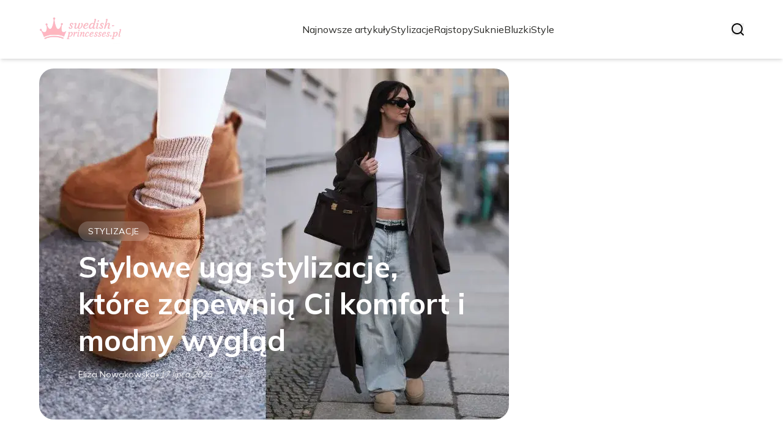

--- FILE ---
content_type: text/html; charset=utf-8
request_url: https://swedish-princesses.pl/
body_size: 33567
content:
<!DOCTYPE html><html lang="pl" class="inter_28a50bef-module__viJdFW__variable mulish_248c324-module__GWeNhW__variable poppins_17f45ad1-module__GKJNuW__variable roboto_4122da53-module__t_RpXq__variable raleway_14793909-module__OsyNDW__variable barlow_1c8714d7-module__cO6ONq__variable lato_75681e7e-module__LVTjGW__variable oswald_82b6937e-module__00kWVa__variable"><head><meta charSet="utf-8"/><meta name="viewport" content="width=device-width, initial-scale=1, maximum-scale=5, user-scalable=yes"/><link rel="preload" as="image" imageSrcSet="/_next/image?url=https%3A%2F%2Ffrpyol0mhkke.compat.objectstorage.eu-frankfurt-1.oraclecloud.com%2Fblogcms-assets%2Flogo%2Flogo-1389-WZVBgGsOSS%2F9206db0fcc184aa6c3de53e6f3a8dbd3.webp&amp;w=256&amp;q=75 1x, /_next/image?url=https%3A%2F%2Ffrpyol0mhkke.compat.objectstorage.eu-frankfurt-1.oraclecloud.com%2Fblogcms-assets%2Flogo%2Flogo-1389-WZVBgGsOSS%2F9206db0fcc184aa6c3de53e6f3a8dbd3.webp&amp;w=384&amp;q=75 2x"/><link rel="preload" as="image" imageSrcSet="/_next/image?url=https%3A%2F%2Ffrpyol0mhkke.compat.objectstorage.eu-frankfurt-1.oraclecloud.com%2Fblogcms-assets%2Fthumbnail%2FHgtqeiASqH2IhhFZwEEc9PHrpoeVWD%2F8f7cb860665b1bcedfcb5623d77e985b.webp&amp;w=1920&amp;q=75 1x, /_next/image?url=https%3A%2F%2Ffrpyol0mhkke.compat.objectstorage.eu-frankfurt-1.oraclecloud.com%2Fblogcms-assets%2Fthumbnail%2FHgtqeiASqH2IhhFZwEEc9PHrpoeVWD%2F8f7cb860665b1bcedfcb5623d77e985b.webp&amp;w=3840&amp;q=75 2x"/><link rel="stylesheet" href="/_next/static/chunks/8bcfc5bce7ba76df.css" data-precedence="next"/><link rel="stylesheet" href="/_next/static/chunks/57e6335ef989a200.css" data-precedence="next"/><link rel="preload" as="script" fetchPriority="low" href="/_next/static/chunks/088d958f71db374f.js"/><script src="/_next/static/chunks/d598f1f652e2d146.js" async=""></script><script src="/_next/static/chunks/eade86aec8a27ac3.js" async=""></script><script src="/_next/static/chunks/56827f19c7a14dad.js" async=""></script><script src="/_next/static/chunks/bb603fbf1e92a95e.js" async=""></script><script src="/_next/static/chunks/83d68c9aab20409e.js" async=""></script><script src="/_next/static/chunks/turbopack-596812568bf3018f.js" async=""></script><script src="/_next/static/chunks/ad87ea6a11ddd905.js" async=""></script><script src="/_next/static/chunks/120c3a68b5ccb971.js" async=""></script><script src="/_next/static/chunks/6cb71789b6839590.js" async=""></script><script src="/_next/static/chunks/f99d5a85046ab7db.js" async=""></script><script src="/_next/static/chunks/6533795a28c0227e.js" async=""></script><script src="/_next/static/chunks/8620abbd7483bae1.js" async=""></script><meta name="next-size-adjust" content=""/><meta name="publication-media-verification" content="2624749c4d444f4ca2adc44b2cb5faeb"/><title>Swedish-princesses.pl - Moda, Styl i Inspiracje dla Każdej Kobiety</title><meta name="description" content="Swedish-princesses.pl to portal poświęcony modzie, gdzie znajdziesz najnowsze trendy, porady stylizacyjne oraz inspiracje na każdą okazję. Odkryj wyjątkowe stylizacje i bądź na bieżąco z modowymi nowinkami!"/><meta name="publisher" content="https://swedish-princesses.pl"/><meta name="robots" content="index, follow"/><meta name="dns-prefetch" content="//cdn.jsdelivr.net"/><meta name="preconnect" content="https://fonts.googleapis.com"/><link rel="canonical" href="https://swedish-princesses.pl"/><link rel="icon" href="https://frpyol0mhkke.compat.objectstorage.eu-frankfurt-1.oraclecloud.com/blogcms-assets/favicon/favicon-1389-Op1kIocSCn/3af6e01cfa7bdb15743c5b2987671825.webp"/><script src="/_next/static/chunks/a6dad97d9634a72d.js" noModule=""></script></head><body><div hidden=""><!--$--><!--/$--></div><div class="absolute left-0 top-0 opacity-0">swedish-princesses.pl</div><main style="color:#2C2C29;font-family:var(--font-mulish)" class="poppins_17f45ad1-module__GKJNuW__variable inter_28a50bef-module__viJdFW__variable antialiased"><script type="application/ld+json">{"@context":"https://schema.org","@type":"ImageObject","url":"https://frpyol0mhkke.compat.objectstorage.eu-frankfurt-1.oraclecloud.com/blogcms-assets/logo/logo-1389-WZVBgGsOSS/9206db0fcc184aa6c3de53e6f3a8dbd3.webp"}</script><script type="application/ld+json">{"@context":"https://schema.org","@type":"Corporation","@id":"https://swedish-princesses.pl/","logo":"https://frpyol0mhkke.compat.objectstorage.eu-frankfurt-1.oraclecloud.com/blogcms-assets/logo/logo-1389-WZVBgGsOSS/9206db0fcc184aa6c3de53e6f3a8dbd3.webp","legalName":"swedish-princesses.pl","name":"swedish-princesses.pl","address":{"@type":"PostalAddress","streetAddress":"Mazurska 84AC, 06-993 Ostrów Wielkopolski"},"contactPoint":[{"@type":"ContactPoint","telephone":"+48 36 579 82 36","contactType":"customer service","email":"hello@swedish-princesses.pl"}],"sameAs":["https://swedish-princesses.pl"],"url":"https://swedish-princesses.pl"}</script><!--$!--><template data-dgst="BAILOUT_TO_CLIENT_SIDE_RENDERING"></template><!--/$--><nav><div class="flex max-h-24 items-center bg-white/80 backdrop-blur-sm px-2 py-8 lg:px-0 shadow-md"><div class="standard-container-size-two max-h-24 flex items-center justify-between"><a href="/"><img alt="swedish-princesses.pl" title="swedish-princesses.pl" width="140" height="140" decoding="async" data-nimg="1" class="w-[120px] xl:w-[140px] hover:scale-90 duration-300" style="color:transparent" srcSet="/_next/image?url=https%3A%2F%2Ffrpyol0mhkke.compat.objectstorage.eu-frankfurt-1.oraclecloud.com%2Fblogcms-assets%2Flogo%2Flogo-1389-WZVBgGsOSS%2F9206db0fcc184aa6c3de53e6f3a8dbd3.webp&amp;w=256&amp;q=75 1x, /_next/image?url=https%3A%2F%2Ffrpyol0mhkke.compat.objectstorage.eu-frankfurt-1.oraclecloud.com%2Fblogcms-assets%2Flogo%2Flogo-1389-WZVBgGsOSS%2F9206db0fcc184aa6c3de53e6f3a8dbd3.webp&amp;w=384&amp;q=75 2x" src="/_next/image?url=https%3A%2F%2Ffrpyol0mhkke.compat.objectstorage.eu-frankfurt-1.oraclecloud.com%2Fblogcms-assets%2Flogo%2Flogo-1389-WZVBgGsOSS%2F9206db0fcc184aa6c3de53e6f3a8dbd3.webp&amp;w=384&amp;q=75"/></a><ul class="uppercase-text hidden gap-12 text-[#2C2C29] lg:flex lg:text-base 2xl:text-lg items-center scrollbar-hide"><li class="min-w-fit"><a class="null" href="/najnowsze-artykuly">Najnowsze artykuły</a></li><li><a class=" hover-pink" href="https://swedish-princesses.pl/kategorie/stylizacje">Stylizacje</a></li><li><a class=" hover-pink" href="https://swedish-princesses.pl/kategorie/rajstopy">Rajstopy</a></li><li><a class=" hover-pink" href="https://swedish-princesses.pl/kategorie/suknie">Suknie</a></li><li><a class=" hover-pink" href="https://swedish-princesses.pl/kategorie/bluzki">Bluzki</a></li><li><a class=" hover-pink" href="https://swedish-princesses.pl/kategorie/style">Style</a></li></ul><div class="hidden lg:flex items-center gap-6"><button title="search-button"><svg width="20" height="20" viewBox="0 0 20 20" fill="black" xmlns="http://www.w3.org/2000/svg"><path id="Search" fill-rule="evenodd" clip-rule="evenodd" d="M2 9C2 5.13401 5.13401 2 9 2C12.866 2 16 5.13401 16 9C16 10.886 15.2542 12.5977 14.0413 13.8564C14.0071 13.8827 13.9742 13.9116 13.9429 13.9429C13.9116 13.9742 13.8827 14.0071 13.8564 14.0413C12.5977 15.2542 10.886 16 9 16C5.13401 16 2 12.866 2 9ZM14.6177 16.0319C13.078 17.2635 11.125 18 9 18C4.02944 18 0 13.9706 0 9C0 4.02944 4.02944 0 9 0C13.9706 0 18 4.02944 18 9C18 11.125 17.2635 13.078 16.0319 14.6177L19.7071 18.2929C20.0976 18.6834 20.0976 19.3166 19.7071 19.7071C19.3166 20.0976 18.6834 20.0976 18.2929 19.7071L14.6177 16.0319Z"></path></svg></button></div><img alt="menu" title="menu" loading="lazy" width="20" height="20" decoding="async" data-nimg="1" class="block lg:hidden" style="color:transparent" src="/_next/static/media/hamburger_menu.b50f777d.svg"/></div></div></nav><script type="application/ld+json">{"@context":"https://schema.org","@type":"BreadcrumbList","itemListElement":[{"@type":"ListItem","position":1,"name":"Strona główna","item":"https://swedish-princesses.pl"}]}</script><div class="standard-container-size-two min-h-screen pb-8 xl:pb-16"><header class="mt-28"><div class="relative h-[360px] lg:h-[600px] xl:h-[700px]"><div class="absolute inset-0 transition-opacity" style="opacity:1;transition-duration:750ms;pointer-events:auto;z-index:1"><article class="relative h-full w-full"><img title="Stylowe ugg stylizacje, które zapewnią Ci komfort i modny wygląd" alt="Stylowe ugg stylizacje, które zapewnią Ci komfort i modny wygląd" width="1440" height="700" decoding="async" data-nimg="1" class="h-full w-full rounded-3xl object-cover" style="color:transparent" srcSet="/_next/image?url=https%3A%2F%2Ffrpyol0mhkke.compat.objectstorage.eu-frankfurt-1.oraclecloud.com%2Fblogcms-assets%2Fthumbnail%2FHgtqeiASqH2IhhFZwEEc9PHrpoeVWD%2F8f7cb860665b1bcedfcb5623d77e985b.webp&amp;w=1920&amp;q=75 1x, /_next/image?url=https%3A%2F%2Ffrpyol0mhkke.compat.objectstorage.eu-frankfurt-1.oraclecloud.com%2Fblogcms-assets%2Fthumbnail%2FHgtqeiASqH2IhhFZwEEc9PHrpoeVWD%2F8f7cb860665b1bcedfcb5623d77e985b.webp&amp;w=3840&amp;q=75 2x" src="/_next/image?url=https%3A%2F%2Ffrpyol0mhkke.compat.objectstorage.eu-frankfurt-1.oraclecloud.com%2Fblogcms-assets%2Fthumbnail%2FHgtqeiASqH2IhhFZwEEc9PHrpoeVWD%2F8f7cb860665b1bcedfcb5623d77e985b.webp&amp;w=3840&amp;q=75"/><a aria-label="Stylowe ugg stylizacje, które zapewnią Ci komfort i modny wygląd" class="absolute inset-0 z-0 rounded-3xl" href="/stylowe-ugg-stylizacje-ktore-zapewnia-ci-komfort-i-modny-wyglad"></a><div class="pointer-events-none absolute inset-0 rounded-3xl bg-gradient-to-t from-black/70 via-black/20 to-transparent z-[5]"></div><div class="pointer-events-none absolute left-0 md:-top-0 -top-10 z-10 flex h-full w-full flex-col items-start justify-end p-6 text-white sm:p-8 lg:p-12 xl:p-16"><button type="button" class="cursor-pointer pointer-events-auto mb-3 rounded-full bg-white/20 px-4 py-1.5 text-xs font-medium uppercase tracking-wider backdrop-blur-sm transition-colors hover:bg-white/30 sm:text-sm">Stylizacje</button><a class="pointer-events-auto" href="/stylowe-ugg-stylizacje-ktore-zapewnia-ci-komfort-i-modny-wyglad"><h3 class="mb-4 max-w-4xl text-xl font-bold leading-tight hover:text-white/80 transition-colors sm:text-2xl sm:leading-snug lg:text-4xl lg:leading-snug xl:text-5xl xl:leading-tight">Stylowe ugg stylizacje, które zapewnią Ci komfort i modny wygląd</h3></a><div class="flex items-center gap-2 text-sm text-white/90 sm:gap-3"><a class="pointer-events-auto font-medium transition-colors hover:text-white hover:underline" href="/autorzy/eliza-nowakowska">Eliza Nowakowska</a><span class="text-white/60">•</span><time dateTime="2025-07-17T07:20:58.000000Z" class="italic text-white/80">17 lipca 2025</time></div></div></article></div><div class="absolute inset-0 transition-opacity" style="opacity:0;transition-duration:750ms;pointer-events:none;z-index:0"><article class="relative h-full w-full"><img title="Tęgość buta F 1/2 co oznacza i jak wybrać odpowiednie obuwie" alt="Tęgość buta F 1/2 co oznacza i jak wybrać odpowiednie obuwie" loading="lazy" width="1440" height="700" decoding="async" data-nimg="1" class="h-full w-full rounded-3xl object-cover" style="color:transparent" srcSet="/_next/image?url=https%3A%2F%2Ffrpyol0mhkke.compat.objectstorage.eu-frankfurt-1.oraclecloud.com%2Fblogcms-assets%2Fthumbnail%2FJq1T1tJhAE1sd3rgOGEUOjSZloYOME%2Fe4e721abebbf474f79bea6319da3c73f.webp&amp;w=1920&amp;q=75 1x, /_next/image?url=https%3A%2F%2Ffrpyol0mhkke.compat.objectstorage.eu-frankfurt-1.oraclecloud.com%2Fblogcms-assets%2Fthumbnail%2FJq1T1tJhAE1sd3rgOGEUOjSZloYOME%2Fe4e721abebbf474f79bea6319da3c73f.webp&amp;w=3840&amp;q=75 2x" src="/_next/image?url=https%3A%2F%2Ffrpyol0mhkke.compat.objectstorage.eu-frankfurt-1.oraclecloud.com%2Fblogcms-assets%2Fthumbnail%2FJq1T1tJhAE1sd3rgOGEUOjSZloYOME%2Fe4e721abebbf474f79bea6319da3c73f.webp&amp;w=3840&amp;q=75"/><a aria-label="Tęgość buta F 1/2 co oznacza i jak wybrać odpowiednie obuwie" class="absolute inset-0 z-0 rounded-3xl" href="/tegosc-buta-f-12-co-oznacza-i-jak-wybrac-odpowiednie-obuwie"></a><div class="pointer-events-none absolute inset-0 rounded-3xl bg-gradient-to-t from-black/70 via-black/20 to-transparent z-[5]"></div><div class="pointer-events-none absolute left-0 md:-top-0 -top-10 z-10 flex h-full w-full flex-col items-start justify-end p-6 text-white sm:p-8 lg:p-12 xl:p-16"><button type="button" class="cursor-pointer pointer-events-auto mb-3 rounded-full bg-white/20 px-4 py-1.5 text-xs font-medium uppercase tracking-wider backdrop-blur-sm transition-colors hover:bg-white/30 sm:text-sm">Buty</button><a class="pointer-events-auto" href="/tegosc-buta-f-12-co-oznacza-i-jak-wybrac-odpowiednie-obuwie"><h3 class="mb-4 max-w-4xl text-xl font-bold leading-tight hover:text-white/80 transition-colors sm:text-2xl sm:leading-snug lg:text-4xl lg:leading-snug xl:text-5xl xl:leading-tight">Tęgość buta F 1/2 co oznacza i jak wybrać odpowiednie obuwie</h3></a><div class="flex items-center gap-2 text-sm text-white/90 sm:gap-3"><a class="pointer-events-auto font-medium transition-colors hover:text-white hover:underline" href="/autorzy/eliza-nowakowska">Eliza Nowakowska</a><span class="text-white/60">•</span><time dateTime="2025-07-17T07:20:39.000000Z" class="italic text-white/80">17 lipca 2025</time></div></div></article></div><div class="absolute inset-0 transition-opacity" style="opacity:0;transition-duration:750ms;pointer-events:none;z-index:0"><article class="relative h-full w-full"><img title="Stylizacja włosów męskich w Rossmann: Najlepsze produkty i porady" alt="Stylizacja włosów męskich w Rossmann: Najlepsze produkty i porady" loading="lazy" width="1440" height="700" decoding="async" data-nimg="1" class="h-full w-full rounded-3xl object-cover" style="color:transparent" srcSet="/_next/image?url=https%3A%2F%2Ffrpyol0mhkke.compat.objectstorage.eu-frankfurt-1.oraclecloud.com%2Fblogcms-assets%2Fthumbnail%2FPoHX9H30NJmwy2wh9VCCGusIt5fYvw%2F95551041dc75c7b3a2704eded798ff0c.webp&amp;w=1920&amp;q=75 1x, /_next/image?url=https%3A%2F%2Ffrpyol0mhkke.compat.objectstorage.eu-frankfurt-1.oraclecloud.com%2Fblogcms-assets%2Fthumbnail%2FPoHX9H30NJmwy2wh9VCCGusIt5fYvw%2F95551041dc75c7b3a2704eded798ff0c.webp&amp;w=3840&amp;q=75 2x" src="/_next/image?url=https%3A%2F%2Ffrpyol0mhkke.compat.objectstorage.eu-frankfurt-1.oraclecloud.com%2Fblogcms-assets%2Fthumbnail%2FPoHX9H30NJmwy2wh9VCCGusIt5fYvw%2F95551041dc75c7b3a2704eded798ff0c.webp&amp;w=3840&amp;q=75"/><a aria-label="Stylizacja włosów męskich w Rossmann: Najlepsze produkty i porady" class="absolute inset-0 z-0 rounded-3xl" href="/stylizacja-wlosow-meskich-w-rossmann-najlepsze-produkty-i-porady"></a><div class="pointer-events-none absolute inset-0 rounded-3xl bg-gradient-to-t from-black/70 via-black/20 to-transparent z-[5]"></div><div class="pointer-events-none absolute left-0 md:-top-0 -top-10 z-10 flex h-full w-full flex-col items-start justify-end p-6 text-white sm:p-8 lg:p-12 xl:p-16"><button type="button" class="cursor-pointer pointer-events-auto mb-3 rounded-full bg-white/20 px-4 py-1.5 text-xs font-medium uppercase tracking-wider backdrop-blur-sm transition-colors hover:bg-white/30 sm:text-sm">Stylizacje</button><a class="pointer-events-auto" href="/stylizacja-wlosow-meskich-w-rossmann-najlepsze-produkty-i-porady"><h3 class="mb-4 max-w-4xl text-xl font-bold leading-tight hover:text-white/80 transition-colors sm:text-2xl sm:leading-snug lg:text-4xl lg:leading-snug xl:text-5xl xl:leading-tight">Stylizacja włosów męskich w Rossmann: Najlepsze produkty i porady</h3></a><div class="flex items-center gap-2 text-sm text-white/90 sm:gap-3"><a class="pointer-events-auto font-medium transition-colors hover:text-white hover:underline" href="/autorzy/eliza-nowakowska">Eliza Nowakowska</a><span class="text-white/60">•</span><time dateTime="2025-07-17T07:20:09.000000Z" class="italic text-white/80">17 lipca 2025</time></div></div></article></div><div class="absolute bottom-6 right-6 lg:bottom-8 lg:right-8 z-10 flex gap-2"><button class="w-2.5 h-2.5 lg:w-3 lg:h-3 rounded-full transition-all duration-300 bg-white scale-125" aria-label="Go to slide 1"></button><button class="w-2.5 h-2.5 lg:w-3 lg:h-3 rounded-full transition-all duration-300 bg-white/50 hover:bg-white/75" aria-label="Go to slide 2"></button><button class="w-2.5 h-2.5 lg:w-3 lg:h-3 rounded-full transition-all duration-300 bg-white/50 hover:bg-white/75" aria-label="Go to slide 3"></button></div></div></header><section class="mt-12 "><div class="flex w-full flex-col items-center justify-between lg:flex-row"><h1 class="text-center text-2xl md:text-3xl lg:text-left">Swedish-princesses.pl - Moda, Styl i Inspiracje dla Każdej Kobiety</h1><a href="/najnowsze-artykuly"><button style="border-color:rgba(180, 180, 180, 1)" class="mt-8 rounded-2xl border px-4 py-3 text-base lg:text-lg lg:mt-0">Zobacz wszystko</button></a></div><div class="mt-10 flex grid-cols-4 flex-col gap-6 gap-y-12 lg:grid"><article class="flex flex-col text-center lg:text-left"><button type="button" class="cursor-pointer bg-pink max-w-fit rounded-t-lg px-4 py-1.5 text-base text-white">Porady</button><a href="/w-co-sie-ubrac-na-wesele-mezczyzna-by-uniknac-modowej-wpadki"><img title="W co się ubrać na wesele mężczyzna, by uniknąć modowej wpadki?" alt="W co się ubrać na wesele mężczyzna, by uniknąć modowej wpadki?" loading="lazy" width="260" height="260" decoding="async" data-nimg="1" class=" rounded-b-2xl rounded-tr-2xl w-full   h-[240px] object-cover" style="color:transparent" srcSet="/_next/image?url=https%3A%2F%2Ffrpyol0mhkke.compat.objectstorage.eu-frankfurt-1.oraclecloud.com%2Fblogcms-assets%2Fthumbnail%2FIOxLPG56ASbKB6QfXQbYLoL1PVAByQ%2F3035e8175dc30289c53035bfbfdaa842.webp&amp;w=384&amp;q=75 1x, /_next/image?url=https%3A%2F%2Ffrpyol0mhkke.compat.objectstorage.eu-frankfurt-1.oraclecloud.com%2Fblogcms-assets%2Fthumbnail%2FIOxLPG56ASbKB6QfXQbYLoL1PVAByQ%2F3035e8175dc30289c53035bfbfdaa842.webp&amp;w=640&amp;q=75 2x" src="/_next/image?url=https%3A%2F%2Ffrpyol0mhkke.compat.objectstorage.eu-frankfurt-1.oraclecloud.com%2Fblogcms-assets%2Fthumbnail%2FIOxLPG56ASbKB6QfXQbYLoL1PVAByQ%2F3035e8175dc30289c53035bfbfdaa842.webp&amp;w=640&amp;q=75"/></a><div class=""><a href="/w-co-sie-ubrac-na-wesele-mezczyzna-by-uniknac-modowej-wpadki"><h3 class="mt-4 line-clamp-2 text-xl">W co się ubrać na wesele mężczyzna, by uniknąć modowej wpadki?</h3></a><div class="text-gray-600 my-2.5 flex items-center lg:justify-start justify-center gap-2.5 text-sm"><p><a href="/autorzy/eliza-nowakowska">Eliza Nowakowska</a></p><span>.</span><p>17 lipca 2025</p></div><p class="text-gray-600 mt-4 line-clamp-3">Szukasz, w co się ubrać na wesele mężczyzna? Sprawdź nasze wskazówki dotyczące stylizacji, które pomogą Ci uniknąć modowych wpadek.</p><button class="mt-6 underline" type="button"><span>Czytaj więcej</span></button></div></article><article class="flex flex-col text-center lg:text-left"><button type="button" class="cursor-pointer bg-pink max-w-fit rounded-t-lg px-4 py-1.5 text-base text-white">Porady</button><a href="/co-ubrac-do-spodni-z-niskim-stanem-aby-wygladac-stylowo-i-modnie"><img title="Co ubrać do spodni z niskim stanem, aby wyglądać stylowo i modnie" alt="Co ubrać do spodni z niskim stanem, aby wyglądać stylowo i modnie" loading="lazy" width="260" height="260" decoding="async" data-nimg="1" class=" rounded-b-2xl rounded-tr-2xl w-full   h-[240px] object-cover" style="color:transparent" srcSet="/_next/image?url=https%3A%2F%2Ffrpyol0mhkke.compat.objectstorage.eu-frankfurt-1.oraclecloud.com%2Fblogcms-assets%2Fthumbnail%2Fo9n5ksYNWi1YWGzqGLmpSevYsDLuSP%2F0e681225ddbe6b8cac4e87e7bb8ed891.webp&amp;w=384&amp;q=75 1x, /_next/image?url=https%3A%2F%2Ffrpyol0mhkke.compat.objectstorage.eu-frankfurt-1.oraclecloud.com%2Fblogcms-assets%2Fthumbnail%2Fo9n5ksYNWi1YWGzqGLmpSevYsDLuSP%2F0e681225ddbe6b8cac4e87e7bb8ed891.webp&amp;w=640&amp;q=75 2x" src="/_next/image?url=https%3A%2F%2Ffrpyol0mhkke.compat.objectstorage.eu-frankfurt-1.oraclecloud.com%2Fblogcms-assets%2Fthumbnail%2Fo9n5ksYNWi1YWGzqGLmpSevYsDLuSP%2F0e681225ddbe6b8cac4e87e7bb8ed891.webp&amp;w=640&amp;q=75"/></a><div class=""><a href="/co-ubrac-do-spodni-z-niskim-stanem-aby-wygladac-stylowo-i-modnie"><h3 class="mt-4 line-clamp-2 text-xl">Co ubrać do spodni z niskim stanem, aby wyglądać stylowo i modnie</h3></a><div class="text-gray-600 my-2.5 flex items-center lg:justify-start justify-center gap-2.5 text-sm"><p><a href="/autorzy/eliza-nowakowska">Eliza Nowakowska</a></p><span>.</span><p>17 lipca 2025</p></div><p class="text-gray-600 mt-4 line-clamp-3">Szukasz inspiracji, co ubrać do spodni z niskim stanem? Sprawdź nasze stylowe propozycje bluzek, dodatków i obuwia na każdą okazję!</p><button class="mt-6 underline" type="button"><span>Czytaj więcej</span></button></div></article><article class="flex flex-col text-center lg:text-left"><button type="button" class="cursor-pointer bg-pink max-w-fit rounded-t-lg px-4 py-1.5 text-base text-white">Nakrycia głowy</button><a href="/jak-usunac-plamy-potu-z-czapki-skuteczne-metody-czyszczenia"><img title="Jak usunąć plamy potu z czapki? Skuteczne metody czyszczenia" alt="Jak usunąć plamy potu z czapki? Skuteczne metody czyszczenia" loading="lazy" width="260" height="260" decoding="async" data-nimg="1" class=" rounded-b-2xl rounded-tr-2xl w-full   h-[240px] object-cover" style="color:transparent" srcSet="/_next/image?url=https%3A%2F%2Ffrpyol0mhkke.compat.objectstorage.eu-frankfurt-1.oraclecloud.com%2Fblogcms-assets%2Fthumbnail%2FMA490LoSI0krMPIaqX7R24M48IXEZA%2F853be48de22a2c27fad9f6add874ea64.webp&amp;w=384&amp;q=75 1x, /_next/image?url=https%3A%2F%2Ffrpyol0mhkke.compat.objectstorage.eu-frankfurt-1.oraclecloud.com%2Fblogcms-assets%2Fthumbnail%2FMA490LoSI0krMPIaqX7R24M48IXEZA%2F853be48de22a2c27fad9f6add874ea64.webp&amp;w=640&amp;q=75 2x" src="/_next/image?url=https%3A%2F%2Ffrpyol0mhkke.compat.objectstorage.eu-frankfurt-1.oraclecloud.com%2Fblogcms-assets%2Fthumbnail%2FMA490LoSI0krMPIaqX7R24M48IXEZA%2F853be48de22a2c27fad9f6add874ea64.webp&amp;w=640&amp;q=75"/></a><div class=""><a href="/jak-usunac-plamy-potu-z-czapki-skuteczne-metody-czyszczenia"><h3 class="mt-4 line-clamp-2 text-xl">Jak usunąć plamy potu z czapki? Skuteczne metody czyszczenia</h3></a><div class="text-gray-600 my-2.5 flex items-center lg:justify-start justify-center gap-2.5 text-sm"><p><a href="/autorzy/eliza-nowakowska">Eliza Nowakowska</a></p><span>.</span><p>17 lipca 2025</p></div><p class="text-gray-600 mt-4 line-clamp-3">Skuteczne metody na to, jak usunąć plamy potu z czapki. Poznaj proste techniki czyszczenia, które przywrócą Twojej czapce świeżość i wygląd.</p><button class="mt-6 underline" type="button"><span>Czytaj więcej</span></button></div></article><article class="flex flex-col text-center lg:text-left"><button type="button" class="cursor-pointer bg-pink max-w-fit rounded-t-lg px-4 py-1.5 text-base text-white">Stylizacje</button><a href="/stylizacja-swiateczna-domu-jak-stworzyc-magiczny-klimat-na-swieta"><img title="Stylizacja świąteczna domu: Jak stworzyć magiczny klimat na święta" alt="Stylizacja świąteczna domu: Jak stworzyć magiczny klimat na święta" loading="lazy" width="260" height="260" decoding="async" data-nimg="1" class=" rounded-b-2xl rounded-tr-2xl w-full   h-[240px] object-cover" style="color:transparent" srcSet="/_next/image?url=https%3A%2F%2Ffrpyol0mhkke.compat.objectstorage.eu-frankfurt-1.oraclecloud.com%2Fblogcms-assets%2Fthumbnail%2Fa312b97bd19408ce02a8b95f98a01ba1%2Fstylizacja-swiateczna-domu-jak-stworzyc-magiczny-klimat-na-swieta.webp&amp;w=384&amp;q=75 1x, /_next/image?url=https%3A%2F%2Ffrpyol0mhkke.compat.objectstorage.eu-frankfurt-1.oraclecloud.com%2Fblogcms-assets%2Fthumbnail%2Fa312b97bd19408ce02a8b95f98a01ba1%2Fstylizacja-swiateczna-domu-jak-stworzyc-magiczny-klimat-na-swieta.webp&amp;w=640&amp;q=75 2x" src="/_next/image?url=https%3A%2F%2Ffrpyol0mhkke.compat.objectstorage.eu-frankfurt-1.oraclecloud.com%2Fblogcms-assets%2Fthumbnail%2Fa312b97bd19408ce02a8b95f98a01ba1%2Fstylizacja-swiateczna-domu-jak-stworzyc-magiczny-klimat-na-swieta.webp&amp;w=640&amp;q=75"/></a><div class=""><a href="/stylizacja-swiateczna-domu-jak-stworzyc-magiczny-klimat-na-swieta"><h3 class="mt-4 line-clamp-2 text-xl">Stylizacja świąteczna domu: Jak stworzyć magiczny klimat na święta</h3></a><div class="text-gray-600 my-2.5 flex items-center lg:justify-start justify-center gap-2.5 text-sm"><p><a href="/autorzy/eliza-nowakowska">Eliza Nowakowska</a></p><span>.</span><p>25 czerwca 2025</p></div><p class="text-gray-600 mt-4 line-clamp-3">Stylizacja świąteczna domu to klucz do stworzenia magicznego klimatu na święta. Odkryj inspiracje i pomysły na dekoracje, które zachwycą gości.</p><button class="mt-6 underline" type="button"><span>Czytaj więcej</span></button></div></article></div></section><section class="mt-8 lg:mt-24"><article class="flex w-full grid-cols-2 flex-col items-center gap-8 text-center lg:grid lg:items-start lg:px-12 lg:text-left"><div class="flex flex-col items-center lg:items-start"><button type="button" class="cursor-pointer bg-pink max-w-fit rounded-lg px-4 py-1.5 text-white">Stylizacje</button><a href="/czarna-koszula-stylizacje-jak-stworzyc-niezapomniane-outfity-na-kazda-okazje"><h3 class="mt-4 line-clamp-3 text-4xl lg:line-clamp-2 2xl:leading-[48px]">Czarna koszula stylizacje: jak stworzyć niezapomniane outfity na każdą okazję</h3></a><div class="text-gray-600 mb-2 mt-4 flex items-center justify-center gap-2.5 text-base lg:justify-start"><a href="/autorzy/eliza-nowakowska"><p>Eliza Nowakowska</p></a><span>.</span><p>5 czerwca 2025</p></div><p class="text-gray-600 mt-4 line-clamp-3 text-lg">Zainspiruj się stylizacjami z czarną koszulą na każdą okazję. Poznaj eleganckie i casualowe zestawy, które zachwycą Twoim wyglądem!</p><a href="/czarna-koszula-stylizacje-jak-stworzyc-niezapomniane-outfity-na-kazda-okazje"><button class="mt-6 rounded-2xl border px-4 py-3">Czytaj dalej</button></a></div><a href="/czarna-koszula-stylizacje-jak-stworzyc-niezapomniane-outfity-na-kazda-okazje"><img title="Czarna koszula stylizacje: jak stworzyć niezapomniane outfity na każdą okazję" alt="Czarna koszula stylizacje: jak stworzyć niezapomniane outfity na każdą okazję" loading="lazy" width="560" height="560" decoding="async" data-nimg="1" class="h-[300px] w-full rounded-3xl object-cover lg:h-[400px]" style="color:transparent" srcSet="/_next/image?url=https%3A%2F%2Ffrpyol0mhkke.compat.objectstorage.eu-frankfurt-1.oraclecloud.com%2Fblogcms-assets%2Fthumbnail%2FfbB4LQtkrBWWQCFWpoKZnKWQBjixw7%2Fb888174fbbde56fa99220517b9819b18.webp&amp;w=640&amp;q=75 1x, /_next/image?url=https%3A%2F%2Ffrpyol0mhkke.compat.objectstorage.eu-frankfurt-1.oraclecloud.com%2Fblogcms-assets%2Fthumbnail%2FfbB4LQtkrBWWQCFWpoKZnKWQBjixw7%2Fb888174fbbde56fa99220517b9819b18.webp&amp;w=1200&amp;q=75 2x" src="/_next/image?url=https%3A%2F%2Ffrpyol0mhkke.compat.objectstorage.eu-frankfurt-1.oraclecloud.com%2Fblogcms-assets%2Fthumbnail%2FfbB4LQtkrBWWQCFWpoKZnKWQBjixw7%2Fb888174fbbde56fa99220517b9819b18.webp&amp;w=1200&amp;q=75"/></a></article><h2 class="mt-24 text-center text-3xl">Artykuły z kategorii<!-- --> <!-- -->Stylizacje</h2><div class="mt-10 grid grid-cols-1 gap-6 gap-y-12 lg:grid-cols-4"><article class="flex flex-col text-center lg:text-left"><button type="button" class="cursor-pointer bg-pink max-w-fit rounded-t-lg px-4 py-1.5 text-base text-white">Stylizacje</button><a href="/stylizacje-mom-fit-jak-stworzyc-modne-i-uniwersalne-outfity"><img title="Stylizacje mom fit: jak stworzyć modne i uniwersalne outfity" alt="Stylizacje mom fit: jak stworzyć modne i uniwersalne outfity" loading="lazy" width="260" height="260" decoding="async" data-nimg="1" class=" rounded-b-2xl rounded-tr-2xl w-full   h-[240px] object-cover" style="color:transparent" srcSet="/_next/image?url=https%3A%2F%2Ffrpyol0mhkke.compat.objectstorage.eu-frankfurt-1.oraclecloud.com%2Fblogcms-assets%2Fthumbnail%2Fu3etqtd9Yd67JdRaOZEUgZGckibYUB%2F7b3330373d4a4c4784823c05a765df31.webp&amp;w=384&amp;q=75 1x, /_next/image?url=https%3A%2F%2Ffrpyol0mhkke.compat.objectstorage.eu-frankfurt-1.oraclecloud.com%2Fblogcms-assets%2Fthumbnail%2Fu3etqtd9Yd67JdRaOZEUgZGckibYUB%2F7b3330373d4a4c4784823c05a765df31.webp&amp;w=640&amp;q=75 2x" src="/_next/image?url=https%3A%2F%2Ffrpyol0mhkke.compat.objectstorage.eu-frankfurt-1.oraclecloud.com%2Fblogcms-assets%2Fthumbnail%2Fu3etqtd9Yd67JdRaOZEUgZGckibYUB%2F7b3330373d4a4c4784823c05a765df31.webp&amp;w=640&amp;q=75"/></a><div class=""><a href="/stylizacje-mom-fit-jak-stworzyc-modne-i-uniwersalne-outfity"><h3 class="mt-4 line-clamp-2 text-xl">Stylizacje mom fit: jak stworzyć modne i uniwersalne outfity</h3></a><div class="text-gray-600 my-2.5 flex items-center lg:justify-start justify-center gap-2.5 text-sm"><p><a href="/autorzy/eliza-nowakowska">Eliza Nowakowska</a></p><span>.</span><p>4 czerwca 2025</p></div><button class="mt-6 underline" type="button"><span>Czytaj więcej</span></button></div></article><article class="flex flex-col text-center lg:text-left"><button type="button" class="cursor-pointer bg-pink max-w-fit rounded-t-lg px-4 py-1.5 text-base text-white">Stylizacje</button><a href="/stylizacje-olivii-palermo-jak-stworzyc-eleganckie-i-nowoczesne-outfity"><img title="Stylizacje Olivii Palermo: Jak stworzyć eleganckie i nowoczesne outfity" alt="Stylizacje Olivii Palermo: Jak stworzyć eleganckie i nowoczesne outfity" loading="lazy" width="260" height="260" decoding="async" data-nimg="1" class=" rounded-b-2xl rounded-tr-2xl w-full   h-[240px] object-cover" style="color:transparent" srcSet="/_next/image?url=https%3A%2F%2Ffrpyol0mhkke.compat.objectstorage.eu-frankfurt-1.oraclecloud.com%2Fblogcms-assets%2Fthumbnail%2F3MtnqFKYDIuVeVlcyQUfabTODJSB2j%2F59b9276a13102ffe53d6421ff6165f32.webp&amp;w=384&amp;q=75 1x, /_next/image?url=https%3A%2F%2Ffrpyol0mhkke.compat.objectstorage.eu-frankfurt-1.oraclecloud.com%2Fblogcms-assets%2Fthumbnail%2F3MtnqFKYDIuVeVlcyQUfabTODJSB2j%2F59b9276a13102ffe53d6421ff6165f32.webp&amp;w=640&amp;q=75 2x" src="/_next/image?url=https%3A%2F%2Ffrpyol0mhkke.compat.objectstorage.eu-frankfurt-1.oraclecloud.com%2Fblogcms-assets%2Fthumbnail%2F3MtnqFKYDIuVeVlcyQUfabTODJSB2j%2F59b9276a13102ffe53d6421ff6165f32.webp&amp;w=640&amp;q=75"/></a><div class=""><a href="/stylizacje-olivii-palermo-jak-stworzyc-eleganckie-i-nowoczesne-outfity"><h3 class="mt-4 line-clamp-2 text-xl">Stylizacje Olivii Palermo: Jak stworzyć eleganckie i nowoczesne outfity</h3></a><div class="text-gray-600 my-2.5 flex items-center lg:justify-start justify-center gap-2.5 text-sm"><p><a href="/autorzy/eliza-nowakowska">Eliza Nowakowska</a></p><span>.</span><p>2 czerwca 2025</p></div><button class="mt-6 underline" type="button"><span>Czytaj więcej</span></button></div></article><article class="flex flex-col text-center lg:text-left"><button type="button" class="cursor-pointer bg-pink max-w-fit rounded-t-lg px-4 py-1.5 text-base text-white">Stylizacje</button><a href="/jak-stylizowac-dluga-bezowa-spodnice-aby-wygladac-modnie"><img title="Jak stylizować długą beżową spódnicę, aby wyglądać modnie?" alt="Jak stylizować długą beżową spódnicę, aby wyglądać modnie?" loading="lazy" width="260" height="260" decoding="async" data-nimg="1" class=" rounded-b-2xl rounded-tr-2xl w-full   h-[240px] object-cover" style="color:transparent" srcSet="/_next/image?url=https%3A%2F%2Ffrpyol0mhkke.compat.objectstorage.eu-frankfurt-1.oraclecloud.com%2Fblogcms-assets%2Fthumbnail%2F8572b32bd816a148c0ec0fbf5df0aa7e%2Fjak-stylizowac-dluga-bezowa-spodnice-aby-wygladac-modnie.webp&amp;w=384&amp;q=75 1x, /_next/image?url=https%3A%2F%2Ffrpyol0mhkke.compat.objectstorage.eu-frankfurt-1.oraclecloud.com%2Fblogcms-assets%2Fthumbnail%2F8572b32bd816a148c0ec0fbf5df0aa7e%2Fjak-stylizowac-dluga-bezowa-spodnice-aby-wygladac-modnie.webp&amp;w=640&amp;q=75 2x" src="/_next/image?url=https%3A%2F%2Ffrpyol0mhkke.compat.objectstorage.eu-frankfurt-1.oraclecloud.com%2Fblogcms-assets%2Fthumbnail%2F8572b32bd816a148c0ec0fbf5df0aa7e%2Fjak-stylizowac-dluga-bezowa-spodnice-aby-wygladac-modnie.webp&amp;w=640&amp;q=75"/></a><div class=""><a href="/jak-stylizowac-dluga-bezowa-spodnice-aby-wygladac-modnie"><h3 class="mt-4 line-clamp-2 text-xl">Jak stylizować długą beżową spódnicę, aby wyglądać modnie?</h3></a><div class="text-gray-600 my-2.5 flex items-center lg:justify-start justify-center gap-2.5 text-sm"><p><a href="/autorzy/eliza-nowakowska">Eliza Nowakowska</a></p><span>.</span><p>30 maja 2025</p></div><button class="mt-6 underline" type="button"><span>Czytaj więcej</span></button></div></article><article class="flex flex-col text-center lg:text-left"><button type="button" class="cursor-pointer bg-pink max-w-fit rounded-t-lg px-4 py-1.5 text-base text-white">Stylizacje</button><a href="/codzienne-stylizacje-odkryj-modne-pomysly-na-kazdy-dzien"><img title="Codzienne stylizacje: Odkryj modne pomysły na każdy dzień" alt="Codzienne stylizacje: Odkryj modne pomysły na każdy dzień" loading="lazy" width="260" height="260" decoding="async" data-nimg="1" class=" rounded-b-2xl rounded-tr-2xl w-full   h-[240px] object-cover" style="color:transparent" srcSet="/_next/image?url=https%3A%2F%2Ffrpyol0mhkke.compat.objectstorage.eu-frankfurt-1.oraclecloud.com%2Fblogcms-assets%2Fthumbnail%2FBbK3x90MoWYigvNJy21E66Xnpw9xDV%2Ff434ffb50128e1e445b5ba10538dfb81.webp&amp;w=384&amp;q=75 1x, /_next/image?url=https%3A%2F%2Ffrpyol0mhkke.compat.objectstorage.eu-frankfurt-1.oraclecloud.com%2Fblogcms-assets%2Fthumbnail%2FBbK3x90MoWYigvNJy21E66Xnpw9xDV%2Ff434ffb50128e1e445b5ba10538dfb81.webp&amp;w=640&amp;q=75 2x" src="/_next/image?url=https%3A%2F%2Ffrpyol0mhkke.compat.objectstorage.eu-frankfurt-1.oraclecloud.com%2Fblogcms-assets%2Fthumbnail%2FBbK3x90MoWYigvNJy21E66Xnpw9xDV%2Ff434ffb50128e1e445b5ba10538dfb81.webp&amp;w=640&amp;q=75"/></a><div class=""><a href="/codzienne-stylizacje-odkryj-modne-pomysly-na-kazdy-dzien"><h3 class="mt-4 line-clamp-2 text-xl">Codzienne stylizacje: Odkryj modne pomysły na każdy dzień</h3></a><div class="text-gray-600 my-2.5 flex items-center lg:justify-start justify-center gap-2.5 text-sm"><p><a href="/autorzy/eliza-nowakowska">Eliza Nowakowska</a></p><span>.</span><p>30 maja 2025</p></div><button class="mt-6 underline" type="button"><span>Czytaj więcej</span></button></div></article></div></section><section class="mt-24"><div class="flex w-full flex-col items-center justify-between text-center lg:flex-row lg:text-left"><h2 class="text-3xl">Kategoria<!-- --> <!-- -->Rajstopy</h2><a href="/kategorie/rajstopy"><button style="border-color:rgba(180, 180, 180, 1)" class="mt-8 rounded-2xl border px-4 py-3 text-lg lg:mt-0">Zobacz wszystko</button></a></div><div class="mt-8 flex w-full grid-cols-8 flex-col gap-8 lg:grid"><div class="col-span-4 flex flex-col gap-8"><article class="flex flex-col items-center text-center lg:items-start lg:text-left"><a class="w-full" href="/rajstopy-jak-zakolanowki-stylowe-i-wygodne-rozwiazanie-na-kazda-okazje"><img title="Rajstopy jak zakolanówki – stylowe i wygodne rozwiązanie na każdą okazję" alt="Rajstopy jak zakolanówki – stylowe i wygodne rozwiązanie na każdą okazję" loading="lazy" width="560" height="560" decoding="async" data-nimg="1" class="h-[300px] w-full rounded-3xl object-cover lg:h-[400px]" style="color:transparent" srcSet="/_next/image?url=https%3A%2F%2Ffrpyol0mhkke.compat.objectstorage.eu-frankfurt-1.oraclecloud.com%2Fblogcms-assets%2Fthumbnail%2Ft5D4DmevnoWKyYnjPf59bPkXbKqZCe%2Ff366cd47b6e014a3ac3fb7cadba8e3ed.webp&amp;w=640&amp;q=75 1x, /_next/image?url=https%3A%2F%2Ffrpyol0mhkke.compat.objectstorage.eu-frankfurt-1.oraclecloud.com%2Fblogcms-assets%2Fthumbnail%2Ft5D4DmevnoWKyYnjPf59bPkXbKqZCe%2Ff366cd47b6e014a3ac3fb7cadba8e3ed.webp&amp;w=1200&amp;q=75 2x" src="/_next/image?url=https%3A%2F%2Ffrpyol0mhkke.compat.objectstorage.eu-frankfurt-1.oraclecloud.com%2Fblogcms-assets%2Fthumbnail%2Ft5D4DmevnoWKyYnjPf59bPkXbKqZCe%2Ff366cd47b6e014a3ac3fb7cadba8e3ed.webp&amp;w=1200&amp;q=75"/></a><a href="/rajstopy-jak-zakolanowki-stylowe-i-wygodne-rozwiazanie-na-kazda-okazje"><h3 class="mt-4 line-clamp-2 text-3xl">Rajstopy jak zakolanówki – stylowe i wygodne rozwiązanie na każdą okazję</h3></a><div class="text-gray-600 mb-2.5 mt-4 flex items-center gap-2.5 text-sm lg:items-start"><p><a href="/autorzy/eliza-nowakowska">Eliza Nowakowska</a></p><span>.</span><p>5 czerwca 2025</p></div><p class="text-gray-600 mt-2 line-clamp-3">Rajstopy jak zakolanówki to idealne połączenie stylu i komfortu. Sprawdź różnorodne modele, które podkreślą Twoją osobowość i dodadzą uroku każdej stylizacji.</p></article><article class="flex flex-col items-center text-center lg:items-start lg:text-left"><a class="w-full" href="/rajstopy-w-sprayu-co-to-jest-i-jak-moga-odmienic-twoj-styl"><img title="Rajstopy w sprayu – co to jest i jak mogą odmienić Twój styl?" alt="Rajstopy w sprayu – co to jest i jak mogą odmienić Twój styl?" loading="lazy" width="560" height="560" decoding="async" data-nimg="1" class="h-[300px] w-full rounded-3xl object-cover lg:h-[400px]" style="color:transparent" srcSet="/_next/image?url=https%3A%2F%2Ffrpyol0mhkke.compat.objectstorage.eu-frankfurt-1.oraclecloud.com%2Fblogcms-assets%2Fthumbnail%2F3baee88fd7b2d16ba03b1782786f93fb%2Frajstopy-w-sprayu-co-to-jest-i-jak-moga-odmienic-twoj-styl.webp&amp;w=640&amp;q=75 1x, /_next/image?url=https%3A%2F%2Ffrpyol0mhkke.compat.objectstorage.eu-frankfurt-1.oraclecloud.com%2Fblogcms-assets%2Fthumbnail%2F3baee88fd7b2d16ba03b1782786f93fb%2Frajstopy-w-sprayu-co-to-jest-i-jak-moga-odmienic-twoj-styl.webp&amp;w=1200&amp;q=75 2x" src="/_next/image?url=https%3A%2F%2Ffrpyol0mhkke.compat.objectstorage.eu-frankfurt-1.oraclecloud.com%2Fblogcms-assets%2Fthumbnail%2F3baee88fd7b2d16ba03b1782786f93fb%2Frajstopy-w-sprayu-co-to-jest-i-jak-moga-odmienic-twoj-styl.webp&amp;w=1200&amp;q=75"/></a><a href="/rajstopy-w-sprayu-co-to-jest-i-jak-moga-odmienic-twoj-styl"><h3 class="mt-4 line-clamp-2 text-3xl">Rajstopy w sprayu – co to jest i jak mogą odmienić Twój styl?</h3></a><div class="text-gray-600 mb-2.5 mt-4 flex items-center gap-2.5 text-sm lg:items-start"><p><a href="/autorzy/eliza-nowakowska">Eliza Nowakowska</a></p><span>.</span><p>4 czerwca 2025</p></div><p class="text-gray-600 mt-2 line-clamp-3">Rajstopy w sprayu to innowacyjne kosmetyki, które szybko odmieniają Twój styl, nadając nogom gładki i estetyczny wygląd. Sprawdź, jak działają!</p></article></div><div class="flex flex-col gap-8 lg:col-span-4"><article class="flex flex-col text-center lg:text-left"><a href="/jakie-rajstopy-do-bezowych-botkow-aby-uniknac-modowych-wpadek"><img title="Jakie rajstopy do beżowych botków, aby uniknąć modowych wpadek?" alt="Jakie rajstopy do beżowych botków, aby uniknąć modowych wpadek?" loading="lazy" width="260" height="260" decoding="async" data-nimg="1" class=" rounded-b-2xl rounded-tr-2xl w-full  rounded-tl-2xl h-[240px] object-cover" style="color:transparent" srcSet="/_next/image?url=https%3A%2F%2Ffrpyol0mhkke.compat.objectstorage.eu-frankfurt-1.oraclecloud.com%2Fblogcms-assets%2Fthumbnail%2FbS1YDu4vX9FY7dhiVSqopQD82OS3sp%2F88a24e0f888dd4ebda8be3dd97d55f18.webp&amp;w=384&amp;q=75 1x, /_next/image?url=https%3A%2F%2Ffrpyol0mhkke.compat.objectstorage.eu-frankfurt-1.oraclecloud.com%2Fblogcms-assets%2Fthumbnail%2FbS1YDu4vX9FY7dhiVSqopQD82OS3sp%2F88a24e0f888dd4ebda8be3dd97d55f18.webp&amp;w=640&amp;q=75 2x" src="/_next/image?url=https%3A%2F%2Ffrpyol0mhkke.compat.objectstorage.eu-frankfurt-1.oraclecloud.com%2Fblogcms-assets%2Fthumbnail%2FbS1YDu4vX9FY7dhiVSqopQD82OS3sp%2F88a24e0f888dd4ebda8be3dd97d55f18.webp&amp;w=640&amp;q=75"/></a><div class=""><a href="/jakie-rajstopy-do-bezowych-botkow-aby-uniknac-modowych-wpadek"><h3 class="mt-4 line-clamp-2 text-xl">Jakie rajstopy do beżowych botków, aby uniknąć modowych wpadek?</h3></a><div class="text-gray-600 my-2.5 flex items-center lg:justify-start justify-center gap-2.5 text-sm"><p><a href="/autorzy/eliza-nowakowska">Eliza Nowakowska</a></p><span>.</span><p>4 czerwca 2025</p></div><p class="text-gray-600 mt-4 line-clamp-3">Znajdź idealne rajstopy do beżowych botków, które harmonijnie uzupełnią Twoją stylizację i pomogą uniknąć modowych wpadek.</p></div></article><article class="flex flex-col text-center lg:text-left"><a href="/od-jakiej-temperatury-bez-rajstop-sprawdz-kiedy-mozesz-nosic-sukienki"><img title="Od jakiej temperatury bez rajstop? Sprawdź, kiedy możesz nosić sukienki" alt="Od jakiej temperatury bez rajstop? Sprawdź, kiedy możesz nosić sukienki" loading="lazy" width="260" height="260" decoding="async" data-nimg="1" class=" rounded-b-2xl rounded-tr-2xl w-full  rounded-tl-2xl h-[240px] object-cover" style="color:transparent" srcSet="/_next/image?url=https%3A%2F%2Ffrpyol0mhkke.compat.objectstorage.eu-frankfurt-1.oraclecloud.com%2Fblogcms-assets%2Fthumbnail%2FkunBs6OYPv4h9W6rLpCqRihNAHEBDq%2Fb40b5e74947b591dddf887cb575c0e41.webp&amp;w=384&amp;q=75 1x, /_next/image?url=https%3A%2F%2Ffrpyol0mhkke.compat.objectstorage.eu-frankfurt-1.oraclecloud.com%2Fblogcms-assets%2Fthumbnail%2FkunBs6OYPv4h9W6rLpCqRihNAHEBDq%2Fb40b5e74947b591dddf887cb575c0e41.webp&amp;w=640&amp;q=75 2x" src="/_next/image?url=https%3A%2F%2Ffrpyol0mhkke.compat.objectstorage.eu-frankfurt-1.oraclecloud.com%2Fblogcms-assets%2Fthumbnail%2FkunBs6OYPv4h9W6rLpCqRihNAHEBDq%2Fb40b5e74947b591dddf887cb575c0e41.webp&amp;w=640&amp;q=75"/></a><div class=""><a href="/od-jakiej-temperatury-bez-rajstop-sprawdz-kiedy-mozesz-nosic-sukienki"><h3 class="mt-4 line-clamp-2 text-xl">Od jakiej temperatury bez rajstop? Sprawdź, kiedy możesz nosić sukienki</h3></a><div class="text-gray-600 my-2.5 flex items-center lg:justify-start justify-center gap-2.5 text-sm"><p><a href="/autorzy/eliza-nowakowska">Eliza Nowakowska</a></p><span>.</span><p>2 czerwca 2025</p></div><p class="text-gray-600 mt-4 line-clamp-3">Sprawdź, od jakiej temperatury bez rajstop możesz nosić sukienki i spódnice. Odkryj idealne warunki dla swojego stylu i komfortu!</p></div></article><article class="flex flex-col text-center lg:text-left"><a href="/jakie-rajstopy-do-kremowej-sukienki-aby-wygladac-olsniewajaco"><img title="Jakie rajstopy do kremowej sukienki, aby wyglądać olśniewająco?" alt="Jakie rajstopy do kremowej sukienki, aby wyglądać olśniewająco?" loading="lazy" width="260" height="260" decoding="async" data-nimg="1" class=" rounded-b-2xl rounded-tr-2xl w-full  rounded-tl-2xl h-[240px] object-cover" style="color:transparent" srcSet="/_next/image?url=https%3A%2F%2Ffrpyol0mhkke.compat.objectstorage.eu-frankfurt-1.oraclecloud.com%2Fblogcms-assets%2Fthumbnail%2F95d1d28766e84e0324a1af2eece9aa9b%2Fjakie-rajstopy-do-kremowej-sukienki-aby-wygladac-olsniewajaco.webp&amp;w=384&amp;q=75 1x, /_next/image?url=https%3A%2F%2Ffrpyol0mhkke.compat.objectstorage.eu-frankfurt-1.oraclecloud.com%2Fblogcms-assets%2Fthumbnail%2F95d1d28766e84e0324a1af2eece9aa9b%2Fjakie-rajstopy-do-kremowej-sukienki-aby-wygladac-olsniewajaco.webp&amp;w=640&amp;q=75 2x" src="/_next/image?url=https%3A%2F%2Ffrpyol0mhkke.compat.objectstorage.eu-frankfurt-1.oraclecloud.com%2Fblogcms-assets%2Fthumbnail%2F95d1d28766e84e0324a1af2eece9aa9b%2Fjakie-rajstopy-do-kremowej-sukienki-aby-wygladac-olsniewajaco.webp&amp;w=640&amp;q=75"/></a><div class=""><a href="/jakie-rajstopy-do-kremowej-sukienki-aby-wygladac-olsniewajaco"><h3 class="mt-4 line-clamp-2 text-xl">Jakie rajstopy do kremowej sukienki, aby wyglądać olśniewająco?</h3></a><div class="text-gray-600 my-2.5 flex items-center lg:justify-start justify-center gap-2.5 text-sm"><p><a href="/autorzy/eliza-nowakowska">Eliza Nowakowska</a></p><span>.</span><p>29 maja 2025</p></div><p class="text-gray-600 mt-4 line-clamp-3">Znajdź idealne rajstopy do kremowej sukienki, które podkreślą Twój styl. Odkryj kolory, wzory i porady, aby wyglądać olśniewająco na każdą okazję!</p></div></article></div><div class="col-span-2 lg:block hidden relative"></div></div></section><section class="mt-24 "><div class="flex w-full flex-col items-center justify-between lg:flex-row"><h2 class="text-3xl">Kategoria<!-- --> <!-- -->Suknie</h2><a href="/kategorie/suknie"><button style="border-color:rgba(180, 180, 180, 1)" class="mt-8 rounded-2xl border px-4 py-3 text-lg lg:mt-0">Zobacz wszystko</button></a></div><div class="mt-16 grid grid-cols-1 gap-12 lg:grid-cols-2"><article class="flex flex-col items-center text-center lg:items-start lg:text-left"><a class="w-full" href="/jaki-kolor-sukni-slubnej-dla-wdowy-elegancja-bez-bieli"><img title="Jaki kolor sukni ślubnej dla wdowy? Elegancja bez bieli" alt="Jaki kolor sukni ślubnej dla wdowy? Elegancja bez bieli" loading="lazy" width="560" height="560" decoding="async" data-nimg="1" class="h-[300px] w-full rounded-3xl object-cover lg:h-[400px]" style="color:transparent" srcSet="/_next/image?url=https%3A%2F%2Ffrpyol0mhkke.compat.objectstorage.eu-frankfurt-1.oraclecloud.com%2Fblogcms-assets%2Fthumbnail%2F5f4b3a905f70cd6ca6e80002950033e0%2Fjaki-kolor-sukni-slubnej-dla-wdowy-elegancja-bez-bieli.webp&amp;w=640&amp;q=75 1x, /_next/image?url=https%3A%2F%2Ffrpyol0mhkke.compat.objectstorage.eu-frankfurt-1.oraclecloud.com%2Fblogcms-assets%2Fthumbnail%2F5f4b3a905f70cd6ca6e80002950033e0%2Fjaki-kolor-sukni-slubnej-dla-wdowy-elegancja-bez-bieli.webp&amp;w=1200&amp;q=75 2x" src="/_next/image?url=https%3A%2F%2Ffrpyol0mhkke.compat.objectstorage.eu-frankfurt-1.oraclecloud.com%2Fblogcms-assets%2Fthumbnail%2F5f4b3a905f70cd6ca6e80002950033e0%2Fjaki-kolor-sukni-slubnej-dla-wdowy-elegancja-bez-bieli.webp&amp;w=1200&amp;q=75"/></a><a href="/jaki-kolor-sukni-slubnej-dla-wdowy-elegancja-bez-bieli"><h3 class="mt-4 line-clamp-2 text-3xl">Jaki kolor sukni ślubnej dla wdowy? Elegancja bez bieli</h3></a><div class="text-gray-600 mb-2.5 mt-4 flex items-center gap-2.5 text-sm lg:items-start"><p><a href="/autorzy/eliza-nowakowska">Eliza Nowakowska</a></p><span>.</span><p>4 czerwca 2025</p></div><p class="text-gray-600 mt-2 line-clamp-3">Wybierz idealny kolor sukni ślubnej dla wdowy. Odkryj eleganckie alternatywy dla bieli, które podkreślą Twój styl i osobowość w tym wyjątkowym dniu.</p></article><div class="flex flex-col gap-4"><article class="flex w-full flex-col gap-4 pb-4 lg:flex-row lg:border-b text-center lg:text-left"><a href="/jak-dopasowac-suknie-slubna-do-figury-by-wygladac-olsniewajaco"><img title="Jak dopasować suknię ślubną do figury, by wyglądać olśniewająco" alt="Jak dopasować suknię ślubną do figury, by wyglądać olśniewająco" loading="lazy" width="260" height="260" decoding="async" data-nimg="1" class=" rounded-b-2xl rounded-tr-2xl h-[200px] min-w-full lg:h-[170px] lg:w-[240px] lg:min-w-[240px] lg:max-w-[240px]  rounded-tl-2xl h-[240px] object-cover" style="color:transparent" srcSet="/_next/image?url=https%3A%2F%2Ffrpyol0mhkke.compat.objectstorage.eu-frankfurt-1.oraclecloud.com%2Fblogcms-assets%2Fthumbnail%2F866e3a916cf8e4f738c4e6fe76ef72ea%2Fjak-dopasowac-suknie-slubna-do-figury-by-wygladac-olsniewajaco.webp&amp;w=384&amp;q=75 1x, /_next/image?url=https%3A%2F%2Ffrpyol0mhkke.compat.objectstorage.eu-frankfurt-1.oraclecloud.com%2Fblogcms-assets%2Fthumbnail%2F866e3a916cf8e4f738c4e6fe76ef72ea%2Fjak-dopasowac-suknie-slubna-do-figury-by-wygladac-olsniewajaco.webp&amp;w=640&amp;q=75 2x" src="/_next/image?url=https%3A%2F%2Ffrpyol0mhkke.compat.objectstorage.eu-frankfurt-1.oraclecloud.com%2Fblogcms-assets%2Fthumbnail%2F866e3a916cf8e4f738c4e6fe76ef72ea%2Fjak-dopasowac-suknie-slubna-do-figury-by-wygladac-olsniewajaco.webp&amp;w=640&amp;q=75"/></a><div class="flex flex-col items-center lg:items-start"><a href="/jak-dopasowac-suknie-slubna-do-figury-by-wygladac-olsniewajaco"><h3 class="mt-4 line-clamp-2 text-xl">Jak dopasować suknię ślubną do figury, by wyglądać olśniewająco</h3></a><div class="text-gray-600 my-2.5 flex items-center lg:justify-start justify-center gap-2.5 text-sm"><p><a href="/autorzy/eliza-nowakowska">Eliza Nowakowska</a></p><span>.</span><p>4 czerwca 2025</p></div><button class="mt-6 underline" type="button"><span>Czytaj więcej</span></button></div></article><article class="flex w-full flex-col gap-4 pb-4 lg:flex-row lg:border-b text-center lg:text-left"><a href="/jak-skrocic-suknie-slubna-proste-kroki-ktore-uratuja-twoj-dzien"><img title="Jak skrócić suknię ślubną: proste kroki, które uratują Twój dzień" alt="Jak skrócić suknię ślubną: proste kroki, które uratują Twój dzień" loading="lazy" width="260" height="260" decoding="async" data-nimg="1" class=" rounded-b-2xl rounded-tr-2xl h-[200px] min-w-full lg:h-[170px] lg:w-[240px] lg:min-w-[240px] lg:max-w-[240px]  rounded-tl-2xl h-[240px] object-cover" style="color:transparent" srcSet="/_next/image?url=https%3A%2F%2Ffrpyol0mhkke.compat.objectstorage.eu-frankfurt-1.oraclecloud.com%2Fblogcms-assets%2Fthumbnail%2F4SPY89OQSRsADBALSPMlVtwNu5sHYx%2Fd78a05296fe17bb905a5434259fe6816.webp&amp;w=384&amp;q=75 1x, /_next/image?url=https%3A%2F%2Ffrpyol0mhkke.compat.objectstorage.eu-frankfurt-1.oraclecloud.com%2Fblogcms-assets%2Fthumbnail%2F4SPY89OQSRsADBALSPMlVtwNu5sHYx%2Fd78a05296fe17bb905a5434259fe6816.webp&amp;w=640&amp;q=75 2x" src="/_next/image?url=https%3A%2F%2Ffrpyol0mhkke.compat.objectstorage.eu-frankfurt-1.oraclecloud.com%2Fblogcms-assets%2Fthumbnail%2F4SPY89OQSRsADBALSPMlVtwNu5sHYx%2Fd78a05296fe17bb905a5434259fe6816.webp&amp;w=640&amp;q=75"/></a><div class="flex flex-col items-center lg:items-start"><a href="/jak-skrocic-suknie-slubna-proste-kroki-ktore-uratuja-twoj-dzien"><h3 class="mt-4 line-clamp-2 text-xl">Jak skrócić suknię ślubną: proste kroki, które uratują Twój dzień</h3></a><div class="text-gray-600 my-2.5 flex items-center lg:justify-start justify-center gap-2.5 text-sm"><p><a href="/autorzy/eliza-nowakowska">Eliza Nowakowska</a></p><span>.</span><p>31 maja 2025</p></div><button class="mt-6 underline" type="button"><span>Czytaj więcej</span></button></div></article><article class="flex w-full flex-col gap-4 pb-4 lg:flex-row lg:border-b text-center lg:text-left"><a href="/jaka-koszula-do-smietankowej-sukni-slubnej-aby-wygladac-olsniewajaco"><img title="Jaka koszula do śmietankowej sukni ślubnej, aby wyglądać olśniewająco?" alt="Jaka koszula do śmietankowej sukni ślubnej, aby wyglądać olśniewająco?" loading="lazy" width="260" height="260" decoding="async" data-nimg="1" class=" rounded-b-2xl rounded-tr-2xl h-[200px] min-w-full lg:h-[170px] lg:w-[240px] lg:min-w-[240px] lg:max-w-[240px]  rounded-tl-2xl h-[240px] object-cover" style="color:transparent" srcSet="/_next/image?url=https%3A%2F%2Ffrpyol0mhkke.compat.objectstorage.eu-frankfurt-1.oraclecloud.com%2Fblogcms-assets%2Fthumbnail%2F7c9deb0562a444e8efce4f9c10e49bbf%2Fjaka-koszula-do-smietankowej-sukni-slubnej-aby-wygladac-olsniewajaco.webp&amp;w=384&amp;q=75 1x, /_next/image?url=https%3A%2F%2Ffrpyol0mhkke.compat.objectstorage.eu-frankfurt-1.oraclecloud.com%2Fblogcms-assets%2Fthumbnail%2F7c9deb0562a444e8efce4f9c10e49bbf%2Fjaka-koszula-do-smietankowej-sukni-slubnej-aby-wygladac-olsniewajaco.webp&amp;w=640&amp;q=75 2x" src="/_next/image?url=https%3A%2F%2Ffrpyol0mhkke.compat.objectstorage.eu-frankfurt-1.oraclecloud.com%2Fblogcms-assets%2Fthumbnail%2F7c9deb0562a444e8efce4f9c10e49bbf%2Fjaka-koszula-do-smietankowej-sukni-slubnej-aby-wygladac-olsniewajaco.webp&amp;w=640&amp;q=75"/></a><div class="flex flex-col items-center lg:items-start"><a href="/jaka-koszula-do-smietankowej-sukni-slubnej-aby-wygladac-olsniewajaco"><h3 class="mt-4 line-clamp-2 text-xl">Jaka koszula do śmietankowej sukni ślubnej, aby wyglądać olśniewająco?</h3></a><div class="text-gray-600 my-2.5 flex items-center lg:justify-start justify-center gap-2.5 text-sm"><p><a href="/autorzy/eliza-nowakowska">Eliza Nowakowska</a></p><span>.</span><p>30 maja 2025</p></div><button class="mt-6 underline" type="button"><span>Czytaj więcej</span></button></div></article></div></div></section></div><!--$--><!--/$--><!--$!--><template data-dgst="BAILOUT_TO_CLIENT_SIDE_RENDERING"></template><!--/$--><footer class="w-full bg-white border-t overflow-hidden mt-16"><div class="standard-container-size-two py-16"><div class="grid grid-cols-1 md:grid-cols-2 lg:grid-cols-3 xl:grid-cols-5 gap-x-4 gap-y-8"><div class="space-y-6"><a class="transform transition-transform hover:scale-105" href="/"><img alt="logo" loading="lazy" width="160" height="70" decoding="async" data-nimg="1" class="rounded-lg" style="color:transparent" srcSet="/_next/image?url=https%3A%2F%2Ffrpyol0mhkke.compat.objectstorage.eu-frankfurt-1.oraclecloud.com%2Fblogcms-assets%2Flogo%2Flogo-1389-WZVBgGsOSS%2F9206db0fcc184aa6c3de53e6f3a8dbd3.webp&amp;w=256&amp;q=75 1x, /_next/image?url=https%3A%2F%2Ffrpyol0mhkke.compat.objectstorage.eu-frankfurt-1.oraclecloud.com%2Fblogcms-assets%2Flogo%2Flogo-1389-WZVBgGsOSS%2F9206db0fcc184aa6c3de53e6f3a8dbd3.webp&amp;w=384&amp;q=75 2x" src="/_next/image?url=https%3A%2F%2Ffrpyol0mhkke.compat.objectstorage.eu-frankfurt-1.oraclecloud.com%2Fblogcms-assets%2Flogo%2Flogo-1389-WZVBgGsOSS%2F9206db0fcc184aa6c3de53e6f3a8dbd3.webp&amp;w=384&amp;q=75"/></a><p class="mt-4 text-sm text-gray-600 leading-relaxed">Swedish-princesses.pl to portal poświęcony modzie, gdzie znajdziesz najnowsze trendy, porady stylizacyjne oraz inspiracje na każdą okazję. Odkryj wyjątkowe stylizacje i bądź na bieżąco z modowymi nowinkami!</p><div class="space-y-4"><div class="mt-4 flex gap-3 text-sm font-semibold"><a rel="nofollow noopener noreferrer" target="_blank" class="flex h-8 w-8 items-center justify-center rounded-full bg-pink lg:min-h-[40px] lg:min-w-[40px]" href="https://www.facebook.com/swedish-princesses-pl"><img alt="facebook" loading="lazy" width="20" height="20" decoding="async" data-nimg="1" class="h-4 w-4 lg:max-h-[16px] lg:min-h-[16px] lg:min-w-[16px] lg:max-w-[16px]" style="color:transparent" src="/_next/static/media/fb_white.fd1b9d1f.svg"/></a><a rel="nofollow noopener noreferrer" target="_blank" class="flex h-8 w-8 items-center justify-center rounded-full bg-pink lg:min-h-[40px] lg:min-w-[40px]" href="https://x.com/swedish-princesses-pl"><img alt="twitter" loading="lazy" width="20" height="20" decoding="async" data-nimg="1" class="h-4 w-4 lg:max-h-[16px] lg:min-h-[16px] lg:min-w-[16px] lg:max-w-[16px]" style="color:transparent" src="/_next/static/media/x_white.dbe04026.svg"/></a><a rel="nofollow noopener noreferrer" target="_blank" class="flex h-8 w-8 items-center justify-center rounded-full bg-pink lg:min-h-[40px] lg:min-w-[40px]" href="https://www.linkedin.com/company/swedish-princesses-pl"><img alt="linkedin" loading="lazy" width="20" height="20" decoding="async" data-nimg="1" class="h-4 w-4 lg:max-h-[16px] lg:min-h-[16px] lg:min-w-[16px] lg:max-w-[16px]" style="color:transparent" src="/_next/static/media/linkedin-big-logo.32c9cb56.svg"/></a></div><ul class="mt-6 flex flex-col gap-3 text-sm lg:text-sm"><li class="inline-flex items-center gap-2.5"><img alt="address" loading="lazy" width="15" height="15" decoding="async" data-nimg="1" style="color:transparent" src="/_next/static/media/home.0cb014c6.svg"/>Mazurska 84AC, 06-993 Ostrów Wielkopolski</li><li class="inline-flex items-center gap-2.5"><img alt="address" loading="lazy" width="15" height="15" decoding="async" data-nimg="1" style="color:transparent" src="/_next/static/media/phone-dark.579a9ed2.svg"/><a href="tel:011+48 36 579 82 36">(011) <!-- -->+48 36 579 82 36</a></li><li class="inline-flex items-center gap-2.5"><img alt="address" loading="lazy" width="15" height="15" decoding="async" data-nimg="1" style="color:transparent" src="/_next/static/media/email.278fba77.svg"/><a href="mailto:hello@swedish-princesses.pl">hello@swedish-princesses.pl</a></li></ul></div></div><div class="space-y-4"><a class="text-lg font-bold inline-block text-gray-900 hover:opacity-80 transition-opacity" href="/najnowsze-artykuly">Artykuły</a><ul class="space-y-3"><li><a class="text-sm text-gray-600 hover:text-gray-900 transition-colors duration-200" rel="nofollow noopener noreferrer" href="https://swedish-princesses.pl/stylizacja-wlosow-meskich-w-rossmann-najlepsze-produkty-i-porady">Stylizacja włosów męskich w Rossmann: Najlepsze produkty i porady</a></li><li><a class="text-sm text-gray-600 hover:text-gray-900 transition-colors duration-200" rel="nofollow noopener noreferrer" href="https://swedish-princesses.pl/od-jakiej-temperatury-bez-rajstop-sprawdz-kiedy-mozesz-nosic-sukienki">Od jakiej temperatury bez rajstop? Sprawdź, kiedy możesz nosić sukienki</a></li><li><a class="text-sm text-gray-600 hover:text-gray-900 transition-colors duration-200" rel="nofollow noopener noreferrer" href="https://swedish-princesses.pl/stylowe-ugg-stylizacje-ktore-zapewnia-ci-komfort-i-modny-wyglad">Stylowe ugg stylizacje, które zapewnią Ci komfort i modny wygląd</a></li><li><a class="text-sm text-gray-600 hover:text-gray-900 transition-colors duration-200" rel="nofollow noopener noreferrer" href="https://swedish-princesses.pl/jak-wyglada-styl-emo-odkryj-mroczne-sekrety-tej-subkultury">Jak wygląda styl emo? Odkryj mroczne sekrety tej subkultury</a></li><li><a class="text-sm text-gray-600 hover:text-gray-900 transition-colors duration-200" rel="nofollow noopener noreferrer" href="https://swedish-princesses.pl/jak-stylizowac-dluga-bezowa-spodnice-aby-wygladac-modnie">Jak stylizować długą beżową spódnicę, aby wyglądać modnie?</a></li><li><a class="text-sm text-gray-600 hover:text-gray-900 transition-colors duration-200" rel="nofollow noopener noreferrer" href="https://swedish-princesses.pl/jak-zawiazac-kokarde-na-bluzce-proste-kroki-ktore-musisz-znac">Jak zawiązać kokardę na bluzce - proste kroki, które musisz znać</a></li></ul></div><div class="space-y-4"><a class="text-lg font-bold inline-block text-gray-900 hover:opacity-80 transition-opacity" href="/autorzy">Autorzy</a><ul class="space-y-3"><li><a class="text-sm text-gray-600 hover:text-gray-900 transition-colors duration-200" rel="nofollow noopener noreferrer" href="https://swedish-princesses.pl/autorzy/eliza-nowakowska">Eliza Nowakowska</a></li></ul></div><div class="space-y-4"><a class="text-lg font-bold inline-block text-gray-900 hover:opacity-80 transition-opacity" href="/kategorie">Kategorie</a></div><div class="space-y-4"><p class="text-lg font-bold inline-block text-gray-900">Strony</p></div></div><div class="mt-16 pt-6 border-t"><ul class="flex flex-wrap justify-center gap-6 text-xs text-gray-600 lg:justify-start"><li class="hover:-translate-y-0.5 transition-transform"><a rel="nofollow noopener noreferrer" class="hover:text-gray-900 transition-colors duration-200" href="/regulamin">Regulamin</a></li><li class="hover:-translate-y-0.5 transition-transform"><a rel="nofollow noopener noreferrer" class="hover:text-gray-900 transition-colors duration-200" href="/polityka-prywatnosci">Polityka prywatności</a></li><li class="hover:-translate-y-0.5 transition-transform"><a rel="nofollow noopener noreferrer" class="hover:text-gray-900 transition-colors duration-200" href="/kontakt">Kontakt</a></li><li class="hover:-translate-y-0.5 transition-transform"><a rel="nofollow noopener noreferrer" class="hover:text-gray-900 transition-colors duration-200" href="/dmca">DMCA</a></li><li class="hover:-translate-y-0.5 transition-transform"><a rel="nofollow noopener noreferrer" class="hover:text-gray-900 transition-colors duration-200" href="/polityka-gdpr">Polityka GDPR</a></li><li class="hover:-translate-y-0.5 transition-transform"><a rel="nofollow noopener noreferrer" class="hover:text-gray-900 transition-colors duration-200" href="/oswiadczenie-o-wspolczesnym-niewolnictwie">Oświadczenie o Współczesnym Niewolnictwie</a></li><li class="hover:-translate-y-0.5 transition-transform"><a rel="nofollow noopener noreferrer" class="hover:text-gray-900 transition-colors duration-200" href="/polityka-edi">Polityka EDI</a></li><li class="hover:-translate-y-0.5 transition-transform"><a rel="nofollow noopener noreferrer" class="hover:text-gray-900 transition-colors duration-200" href="/dostepnosc">Dostępność</a></li><li class="hover:-translate-y-0.5 transition-transform"><a rel="nofollow noopener noreferrer" class="hover:text-gray-900 transition-colors duration-200" href="/kodeks-etyczny">Kodeks Etyczny</a></li><li class="hover:-translate-y-0.5 transition-transform"><a rel="nofollow noopener noreferrer" class="hover:text-gray-900 transition-colors duration-200" href="/zastrzezenie-prawne">Zastrzeżenie Prawne</a></li><li class="hover:-translate-y-0.5 transition-transform"><a rel="nofollow noopener noreferrer" class="hover:text-gray-900 transition-colors duration-200" href="/polityka-redakcyjna">Polityka Redakcyjna</a></li><li class="hover:-translate-y-0.5 transition-transform"><a rel="nofollow noopener noreferrer" class="hover:text-gray-900 transition-colors duration-200" href="/polityka-reklamacji">Polityka Reklamacji</a></li><li class="hover:-translate-y-0.5 transition-transform"><a rel="" class="hover:text-gray-900 transition-colors duration-200" href="/mapa-witryny">Mapa witryny</a></li><li class="hover:-translate-y-0.5 transition-transform"><a rel="nofollow noopener noreferrer" class="hover:text-gray-900 transition-colors duration-200" href="/reklama">Reklama</a></li></ul></div></div></footer></main><script src="/_next/static/chunks/088d958f71db374f.js" id="_R_" async=""></script><script>(self.__next_f=self.__next_f||[]).push([0])</script><script>self.__next_f.push([1,"1:\"$Sreact.fragment\"\n2:I[339756,[\"/_next/static/chunks/ad87ea6a11ddd905.js\"],\"default\"]\n3:I[758298,[\"/_next/static/chunks/120c3a68b5ccb971.js\"],\"default\"]\n4:I[837457,[\"/_next/static/chunks/ad87ea6a11ddd905.js\"],\"default\"]\n8:I[897367,[\"/_next/static/chunks/ad87ea6a11ddd905.js\"],\"OutletBoundary\"]\n9:\"$Sreact.suspense\"\nb:I[897367,[\"/_next/static/chunks/ad87ea6a11ddd905.js\"],\"ViewportBoundary\"]\nd:I[897367,[\"/_next/static/chunks/ad87ea6a11ddd905.js\"],\"MetadataBoundary\"]\nf:I[168027,[\"/_next/static/chunks/ad87ea6a11ddd905.js\"],\"default\"]\n:HL[\"/_next/static/chunks/8bcfc5bce7ba76df.css\",\"style\"]\n:HL[\"/_next/static/chunks/57e6335ef989a200.css\",\"style\"]\n:HL[\"/_next/static/media/47fe1b7cd6e6ed85-s.p.855a563b.woff2\",\"font\",{\"crossOrigin\":\"\",\"type\":\"font/woff2\"}]\n:HL[\"/_next/static/media/83afe278b6a6bb3c-s.p.3a6ba036.woff2\",\"font\",{\"crossOrigin\":\"\",\"type\":\"font/woff2\"}]\n:HL[\"/_next/static/media/a218039a3287bcfd-s.p.4a23d71b.woff2\",\"font\",{\"crossOrigin\":\"\",\"type\":\"font/woff2\"}]\n:HL[\"/_next/static/media/e2334d715941921e-s.p.d82a9aff.woff2\",\"font\",{\"crossOrigin\":\"\",\"type\":\"font/woff2\"}]\n:HL[\"/_next/static/media/fed68dff3ca987ed-s.p.6d07efdc.woff2\",\"font\",{\"crossOrigin\":\"\",\"type\":\"font/woff2\"}]\n"])</script><script>self.__next_f.push([1,"0:{\"P\":null,\"b\":\"ZV_nUZE0NqYOL1R5t4gqz\",\"c\":[\"\",\"\"],\"q\":\"\",\"i\":false,\"f\":[[[\"\",{\"children\":[[\"locale\",\"pl\",\"d\"],{\"children\":[\"__PAGE__\",{}]}]},\"$undefined\",\"$undefined\",true],[[\"$\",\"$1\",\"c\",{\"children\":[[[\"$\",\"link\",\"0\",{\"rel\":\"stylesheet\",\"href\":\"/_next/static/chunks/8bcfc5bce7ba76df.css\",\"precedence\":\"next\",\"crossOrigin\":\"$undefined\",\"nonce\":\"$undefined\"}]],[\"$\",\"$L2\",null,{\"parallelRouterKey\":\"children\",\"error\":\"$3\",\"errorStyles\":[],\"errorScripts\":[[\"$\",\"script\",\"script-0\",{\"src\":\"/_next/static/chunks/120c3a68b5ccb971.js\",\"async\":true}]],\"template\":[\"$\",\"$L4\",null,{}],\"templateStyles\":\"$undefined\",\"templateScripts\":\"$undefined\",\"notFound\":[\"$L5\",[]],\"forbidden\":\"$undefined\",\"unauthorized\":\"$undefined\"}]]}],{\"children\":[[\"$\",\"$1\",\"c\",{\"children\":[[[\"$\",\"link\",\"0\",{\"rel\":\"stylesheet\",\"href\":\"/_next/static/chunks/57e6335ef989a200.css\",\"precedence\":\"next\",\"crossOrigin\":\"$undefined\",\"nonce\":\"$undefined\"}],[\"$\",\"script\",\"script-0\",{\"src\":\"/_next/static/chunks/6cb71789b6839590.js\",\"async\":true,\"nonce\":\"$undefined\"}],[\"$\",\"script\",\"script-1\",{\"src\":\"/_next/static/chunks/f99d5a85046ab7db.js\",\"async\":true,\"nonce\":\"$undefined\"}],[\"$\",\"script\",\"script-2\",{\"src\":\"/_next/static/chunks/6533795a28c0227e.js\",\"async\":true,\"nonce\":\"$undefined\"}]],\"$L6\"]}],{\"children\":[[\"$\",\"$1\",\"c\",{\"children\":[\"$L7\",[[\"$\",\"script\",\"script-0\",{\"src\":\"/_next/static/chunks/8620abbd7483bae1.js\",\"async\":true,\"nonce\":\"$undefined\"}]],[\"$\",\"$L8\",null,{\"children\":[\"$\",\"$9\",null,{\"name\":\"Next.MetadataOutlet\",\"children\":\"$@a\"}]}]]}],{},null,false,false]},null,false,false]},null,false,false],[\"$\",\"$1\",\"h\",{\"children\":[null,[\"$\",\"$Lb\",null,{\"children\":\"$Lc\"}],[\"$\",\"div\",null,{\"hidden\":true,\"children\":[\"$\",\"$Ld\",null,{\"children\":[\"$\",\"$9\",null,{\"name\":\"Next.Metadata\",\"children\":\"$Le\"}]}]}],[\"$\",\"meta\",null,{\"name\":\"next-size-adjust\",\"content\":\"\"}]]}],false]],\"m\":\"$undefined\",\"G\":[\"$f\",[]],\"S\":false}\n"])</script><script>self.__next_f.push([1,"c:[[\"$\",\"meta\",\"0\",{\"charSet\":\"utf-8\"}],[\"$\",\"meta\",\"1\",{\"name\":\"viewport\",\"content\":\"width=device-width, initial-scale=1, maximum-scale=5, user-scalable=yes\"}]]\n5:E{\"digest\":\"NEXT_REDIRECT;replace;/;308;\"}\n"])</script><script>self.__next_f.push([1,"10:I[124242,[\"/_next/static/chunks/6cb71789b6839590.js\",\"/_next/static/chunks/f99d5a85046ab7db.js\",\"/_next/static/chunks/6533795a28c0227e.js\"],\"SponsoredProvider\"]\n6:[\"$\",\"html\",null,{\"lang\":\"pl\",\"className\":\"inter_28a50bef-module__viJdFW__variable mulish_248c324-module__GWeNhW__variable poppins_17f45ad1-module__GKJNuW__variable roboto_4122da53-module__t_RpXq__variable raleway_14793909-module__OsyNDW__variable barlow_1c8714d7-module__cO6ONq__variable lato_75681e7e-module__LVTjGW__variable oswald_82b6937e-module__00kWVa__variable\",\"children\":[[\"$\",\"head\",null,{\"children\":[\"$\",\"meta\",null,{\"name\":\"publication-media-verification\",\"content\":\"2624749c4d444f4ca2adc44b2cb5faeb\"}]}],[\"$\",\"body\",null,{\"children\":[[\"$\",\"div\",null,{\"className\":\"absolute left-0 top-0 opacity-0\",\"children\":\"swedish-princesses.pl\"}],[\"$\",\"$L10\",null,{\"children\":\"$L11\"}]]}]]}]\n"])</script><script>self.__next_f.push([1,"12:I[175696,[\"/_next/static/chunks/6cb71789b6839590.js\",\"/_next/static/chunks/f99d5a85046ab7db.js\",\"/_next/static/chunks/6533795a28c0227e.js\"],\"default\"]\n13:T2aa1,"])</script><script>self.__next_f.push([1,"\u003cdiv class='standard-container-size-two flex min-h-screen flex-col gap-4 py-32'\u003e\u003ch1 class='text-2xl lg:text-4xl font-bold'\u003eRegulamin\u003c/h1\u003e\u003cdiv class='mt-4'\u003e\u003ch2 class='text-xl font-bold'\u003e1. Definicje:\u003c/h2\u003e\u003col class='ml-10 mt-2 flex list-disc flex-col gap-2'\u003e\u003cli\u003eBlog – strona internetowa {host}, działająca pod adresem: {host}\u003c/li\u003e\u003cli\u003eRegulamin – niniejszy regulamin, opublikowany na Blogu\u003c/li\u003e\u003cli\u003eAdministrator danych osobowych/Autor Bloga/Usługodawca – właściciel Bloga {host}\u003c/li\u003e\u003cli\u003eUsługobiorca – osoba fizyczna posiadająca pełną zdolność do czynności prawnych, prawna lub jednostka organizacyjna nieposiadająca osobowości prawnej, uzyskująca dostęp do Bloga i korzystająca z usług świadczonych za pośrednictwem Bloga przez Usługodawcę\u003c/li\u003e\u003cli\u003eUsługa – każda usługa świadczona drogą elektroniczną przez Usługodawcę na życzenie Usługobiorcy bez jednoczesnej obecności stron (na odległość), przesyłana i otrzymywana za pomocą urządzeń do elektronicznego przetwarzania i przechowywania danych. Za pośrednictwem Bloga Usługodawca świadczy następujące Usługi: komunikacja za pośrednictwem poczty elektronicznej (e-mail) oraz formularzy kontaktowych dostępnych na Blogu, umożliwienie przeglądania i odczytywania przez Usługobiorców treści Bloga, umożliwianie dodawania komentarzy na Blogu, umożliwienie Usługobiorcom zapisu na listę subskrybentów Bloga i otrzymywaniu w ramach usługi Newslettera informacji o nowych artykułach publikowanych na Blogu.\u003c/li\u003e\u003c/ol\u003e\u003ch2 class='mt-5 text-xl font-bold'\u003e2. Postanowienia ogólne:\u003c/h2\u003e\u003col class='ml-10 mt-2 flex list-disc flex-col gap-2'\u003e\u003cli\u003eNiniejszy Regulamin określa zasady korzystania i funkcjonowania Bloga umieszczonego pod adresem https://{host}/\u003c/li\u003e\u003cli\u003eRegulamin szczegółowo określa zakres praw i obowiązków Usługobiorców i Usługodawcy związanych z użytkowaniem Bloga\u003c/li\u003e\u003cli\u003eDostęp do Bloga jest darmowy i otwarty dla każdego, kto ma możliwość połączenia z siecią Internet\u003c/li\u003e\u003cli\u003eKorzystanie z Bloga przez Usługobiorców odbywa się poprzez przeglądanie materiałów dostępnych na stronie w formie artykułów, zdjęć, grafik, wpisów, wideo, dodawanie komentarzy oraz ich wyświetlanie oraz zadawanie pytań związanych z tematyką Bloga poprzez dostępne formularze kontaktowe\u003c/li\u003e\u003cli\u003eWszelkie materiały, które powstają na Blogu są ogólnym zbiorem informacji i nie są kierowane do poszczególnych Usługobiorców. Usługodawca nie ponosi odpowiedzialności za wykorzystanie ich przez Usługobiorców\u003c/li\u003e\u003cli\u003eUsługobiorca bierze na siebie pełną odpowiedzialność za sposób wykorzystania materiałów udostępnianych w ramach Bloga, w tym za wykorzystanie ich zgodnie z obowiązującymi przepisami prawa\u003c/li\u003e\u003cli\u003eUsługodawca nie udziela żadnej gwarancji, co do przydatności materiałów umieszczonych na Blogu\u003c/li\u003e\u003cli\u003eUsługodawca nie ponosi odpowiedzialności z tytułu ewentualnych szkód poniesionych przez Usługobiorców Bloga lub osoby trzecie w związku z korzystaniem z Bloga. Wszelkie ryzyko związane z korzystaniem z Bloga, a w szczególności z używaniem i wykorzystywaniem informacji umieszczonych na Blogu, ponosi Usługobiorca korzystający z usług Bloga\u003c/li\u003e\u003cli\u003eUsługodawca zastrzega, że korzystanie z Bloga odbywa się wyłącznie na koszt i ryzyko Usługobiorcy\u003c/li\u003e\u003cli\u003eUsługodawca nie ponosi odpowiedzialności za jakiekolwiek szkody majątkowe lub niemajątkowe powstałe wskutek korzystania z Bloga przez Użytkowników w sposób niezgodny z prawem, lub niniejszym Regulaminem oraz za jakiekolwiek szkody majątkowe lub niemajątkowe powstałe w związku z wykorzystaniem przez Użytkowników danych oraz informacji z Bloga w celach gospodarczych, inwestycyjnych, biznesowych itp.\u003c/li\u003e\u003c/ol\u003e\u003ch2 class='mt-5 text-xl font-bold'\u003e3. Warunki korzystania z Bloga:\u003c/h2\u003e\u003col class='ml-10 mt-2 flex list-disc flex-col gap-2'\u003e\u003cli\u003eUsługobiorca przed rozpoczęciem korzystania z Bloga zobowiązany jest do zapoznania się z niniejszym Regulaminem oraz pozostałymi dokumentami stanowiącymi jego integralną część. Rozpoczęcie korzystania z Bloga jest równoznaczne z pełną akceptacją warunków Regulaminu\u003c/li\u003e\u003cli\u003eKażdy Usługobiorca zobowiązany jest do przestrzegania postanowień Regulaminu od chwili rozpoczęcia korzystania z Bloga\u003c/li\u003e\u003cli\u003eRegulamin jest dostępny dla Usługobiorców w każdym czasie bezpłatnie na stronie internetowej https://{host}/ , w taki sposób, że możliwe jest jego pozyskanie, odtwarzanie i utrwalanie jego treści\u003c/li\u003e\u003cli\u003eKorzystanie z Bloga przez każdego z Usługobiorców jest nieodpłatne i dobrowolne\u003c/li\u003e\u003cli\u003eW celu prawidłowego korzystania z Bloga Usługobiorca powinien dysponować urządzeniem z wyświetlaczem umożliwiającym wyświetlanie stron internetowych oraz mającym połączenie z Internetem, przeglądarką internetową, która wyświetla strony internetowe zgodnie ze standardami i postanowieniami Konsorcjum W3C i obsługuje strony www udostępniane w języku HTML5, oprogramowaniem typu Java z włączoną obsługą skryptów JavaScript oraz przeglądarką internetową umożliwiającą obsługę plików cookies\u003c/li\u003e\u003cli\u003eUsługobiorcy nie mogą wykorzystywać żadnych pozyskanych na Blogu danych osobowych do celów marketingowych\u003c/li\u003e\u003cli\u003eZabrania się działań wykonywanych osobiście przez Usługobiorców lub przy użyciu oprogramowania: bez zgody pisemnej, dekompilacji i analizy kodu źródłowego, bez zgody pisemnej, powodujących nadmierne obciążenie serwera Bloga, bez zgody pisemnej, prób wykrycia luk w zabezpieczeniach Bloga i konfiguracji serwera, podejmowania prób wgrywania lub wszczykiwania na serwer i do bazy danych kodu, skryptów i oprogramowania mogących wyrządzić szkodę oprogramowaniu Bloga Uługobiorcom lub Usługodawcy, podejmowania prób wgrywania lub wszczykiwania na serwer i do bazy danych kodu, skryptów i oprogramowania mogących śledzić lub wykradać dane Usługobiorców lub Usługodawcy, podejmowania jakichkolwiek działań mających na celu uszkodzenie, zablokowanie działania Bloga lub uniemożliwienie realizacji celu w jakim działa Blog\u003c/li\u003e\u003cli\u003eW przypadku wykrycia zaistnienia lub potencjalnej możliwości zaistnienia incydentu Cyberbezpieczeństwa lub naruszenia RODO, Usługobiorcy w pierwszej kolejności powinni zgłosić ten fakt Usługodawcy w celu szybkiego usunięcia problemu / zagrożenia i zabezpieczenia interesów wszystkich Usługobiorców Serwisu.\u003c/li\u003e\u003c/ol\u003e\u003ch2 class='mt-5 text-xl font-bold'\u003e4. Ochrona danych osobowych:\u003c/h2\u003e\u003col class='ml-10 mt-2 flex list-disc flex-col gap-2'\u003e\u003cli\u003eWszelkie kwestie odnoszące się do ochrony danych osobowych zostały szczegółowo uregulowane w Polityce Prywatności i RODO, która stanowi integralną część niniejszego Regulaminu, dostępnej pod adresem: {host}\u003c/li\u003e\u003cli\u003e{host} w celu prawidłowego świadczenia usług oraz w celu zapewnienia zgodności działania Bloga z obowiązującym prawem gromadzi i przetwarza niektóre dane o Usługobiorcach oraz wykorzystuje i zapisuje niektóre anonimowe informacje o Usługobiorcy w plikach cookies.\u003c/li\u003e\u003c/ol\u003e\u003ch2 class='mt-5 text-xl font-bold'\u003e5. Prawa i obowiązki Stron:\u003c/h2\u003e\u003col class='ml-10 mt-2 flex list-disc flex-col gap-2'\u003e\u003cli\u003eUsługodawca dołoży wszelkich starań, żeby Blog funkcjonował w sposób ciągły. Jednak zastrzega, że w funkcjonowaniu Bloga mogą wystąpić przerwy w celu aktualizacji danych, naprawienia błędów i dokonania innych prac konserwacyjnych. Co do zasady Usługodawca nie będzie informował o planowanej przerwie w funkcjonowaniu Bloga\u003c/li\u003e\u003cli\u003eUsługodawca zastrzega sobie prawo do czasowego, całkowitego lub częściowego wyłączenia Bloga w celu jego ulepszenia, dodawania usług lub przeprowadzania konserwacji, bez wcześniejszego uprzedzania o tym Usługobiorców\u003c/li\u003e\u003cli\u003eUsługodawca zastrzega sobie prawo do wyłączenia Bloga na stałe, bez wcześniejszego uprzedzania o tym Usługobiorców\u003c/li\u003e\u003cli\u003eUsługodawca zastrzega sobie prawo do dokonania cesji w części lub w całości wszelkich swoich praw i obowiązków związanych z Blogiem, bez zgody i możliwości wyrażania jakichkolwiek sprzeciwów przez Usługobiorców\u003c/li\u003e\u003cli\u003eUsługodawca zastrzega sobie prawo do zmiany jakichkolwiek informacji umieszczonych na Blogu w wybranym przez Usługodawcę terminie, bez konieczności uprzedniego powiadomienia Usługobiorców korzystających z usług Bloga\u003c/li\u003e\u003cli\u003eKorzystających z Bloga Użytkowników obowiązuje postępowanie zgodnie z prawem, zasadami współżycia społecznego oraz przestrzeganie zasad Netykiety\u003c/li\u003e\u003c/ol\u003e\u003ch2 class='mt-5 text-xl font-bold'\u003e6. Prawa autorskie:\u003c/h2\u003e\u003col class='ml-10 mt-2 flex list-disc flex-col gap-2'\u003e\u003cli\u003eWszelkie prawa autorskie do artykułów opublikowanych na Blogu przysługują Autorowi Bloga. Jeśli chcesz posługiwać się (kopiować i publikować) treści z Bloga pamiętaj, aby używać cytatu i wskazywać Autora Bloga oraz link do Bloga jako źródło\u003c/li\u003e\u003cli\u003eNa układ graficzny, zdjęcia, logotypy, kod źródłowy oraz wszystkie inne utwory Autor nie udziela licencji i zastrzega, co do wymienionych utworów wszelkie prawa autorskie (o ile nie zaznaczono inaczej)\u003c/li\u003e\u003cli\u003eNa podstawie Ustawy z dnia 4 lutego 1994 o prawie autorskim zabrania się wykorzystywania, kopiowania, reprodukowania w jakiejkolwiek formie oraz przetrzymywania w systemach wyszukiwania z wyłączeniem wyszukiwarki Google, Bing, Yahoo, NetSprint, DuckDuckGo, Facebook oraz LinkedIn jakichkolwiek artykułów, opisów, zdjęć oraz wszelkich innych treści, materiałów graficznych, wideo lub audio znajdujących się na Blogu bez pisemnej zgody lub zgody przekazanej za pomocą Komunikacji Drogą Elektroniczną ich prawnego właściciela\u003c/li\u003e\u003cli\u003eZgodnie z Ustawą z dnia 4 lutego 1994 o prawie autorskim ochronie nie podlegają proste informacje prasowe, rozumiane jako same informacje, bez komentarza i oceny ich autora. Autor rozumie to jako możliwość wykorzystywania informacji z zamieszczonych w serwisie tekstów, ale już nie kopiowania całości lub części artykułów o ile nie zostało to oznaczone w poszczególnym materiale udostępnionym na Blogu\u003c/li\u003e\u003cli\u003eCzęść danych zamieszczonych w Serwisie są chronione prawami autorskimi należącymi do firm, instytucji i osób trzecich, niepowiązanych w jakikolwiek sposób z Usługodawcą, i są wykorzystywane na podstawie uzyskanych licencji, lub opartych na licencji darmowej.\u003c/li\u003e\u003c/ol\u003e\u003ch2 class='mt-5 text-xl font-bold'\u003e7. Postanowienia końcowe:\u003c/h2\u003e\u003col class='ml-10 mt-2 flex list-disc flex-col gap-2'\u003e\u003cli\u003eUsługodawca zastrzega sobie prawo do zmiany niniejszego Regulaminu w każdej chwili bez uprzedniego powiadamiania Usługobiorców\u003c/li\u003e\u003cli\u003eZmiany Regulaminu wchodzą w życie natychmiast po ich publikacji\u003c/li\u003e\u003cli\u003eWszelkie pytania, opinie i wnioski dotyczące funkcjonowania Bloga można kierować poprzez formularz kontaktowy dostępny na Blogu.\u003c/li\u003e\u003c/ol\u003e\u003c/div\u003e\u003c/div\u003e"])</script><script>self.__next_f.push([1,"14:T64c,"])</script><script>self.__next_f.push([1,"\u003cdiv class='flex flex-col gap-4'\u003e\u003ch1\u003eInformacje o plikach cookies\u003c/h1\u003e\u003cp\u003e1. Strona (site) korzysta z plików cookies. Brak zmiany ustawień przeglądarki przez klienta oznacza zgodę na ich użycie.\u003c/p\u003e\u003cp\u003e2. Instalacja plików cookies jest niezbędna do prawidłowego świadczenia usług na stronie. Pliki 'cookies' zawierają informacje niezbędne do prawidłowego funkcjonowania usługi, w szczególności te, które wymagają zgody.\u003c/p\u003e\u003cp\u003e3. Na stronie (site) używane są trzy rodzaje plików 'cookies': 'sesyjne', 'stałe' i 'analityczne'.\u003c/p\u003e\u003cp\u003e1.1 Pliki 'sesyjne' są plikami tymczasowymi przechowywanymi na urządzeniu klienta do momentu wylogowania się (opuszczenia strony).\u003c/p\u003e\u003cp\u003e1.2 Pliki 'stałe' przechowywane są na urządzeniu klienta przez czas określony w parametrach cookies lub do ich usunięcia przez klienta.\u003c/p\u003e\u003cp\u003e1.3 Pliki 'analityczne' umożliwiają lepsze zrozumienie interakcji klienta z zawartością strony w celu lepszego jej układu. Pliki 'analityczne' 'cookies' gromadzą informacje o użytkowaniu strony przez klienta, rodzaju strony, z której klient został przekierowany, oraz liczbę odwiedzin i godzinę wizyty klienta na stronie. Te informacje nie obejmują konkretnych danych osobowych klienta, lecz służą do tworzenia statystyk dotyczących użytkowania strony.\u003c/p\u003e\u003cp\u003e(2) Klient ma prawo decydować o dostępie plików cookies do swojego komputera, wybierając je z góry w swoim oknie przeglądarki. Szczegółowe informacje dotyczące możliwości i metod obsługi plików cookies są dostępne w ustawieniach oprogramowania (przeglądarki internetowej).\u003c/p\u003e\u003c/div\u003e"])</script><script>self.__next_f.push([1,"15:T138f,"])</script><script>self.__next_f.push([1,"\u003cdiv class='flex flex-col gap-4'\u003e\u003ch1\u003ePolityka prywatności\u003c/h1\u003e\u003cdiv class='flex flex-col gap-2'\u003e\u003ch2\u003e§ 1 Ogólne postanowienia\u003c/h2\u003e\u003cp\u003e1. Niniejsze postanowienia polityki prywatności dotyczą ustalania zasad zbierania, przechowywania i wykorzystywania danych osobowych użytkowników przez stronę (site). Zakres polityki prywatności obejmuje dane udostępnione bezpośrednio przez użytkownika. Niniejsze postanowienia polityki prywatności dotyczą ustalania zasad zbierania, przechowywania i wykorzystywania danych osobowych użytkowników (site). Zakres polityki prywatności obejmuje dane udostępnione bezpośrednio przez użytkownika.\u003c/p\u003e\u003c/div\u003e\u003cdiv class='flex flex-col gap-2'\u003e\u003ch2\u003e§ 2 Dane osobowe\u003c/h2\u003e\u003cp\u003e1 Użytkownicy (site) w określonych przypadkach proszeni są o podanie niektórych swoich danych osobowych. Potrzebujemy tylko danych niezbędnych do prawidłowego funkcjonowania usługi. Sytuacje, w których użytkownik jest proszony o podanie danych oraz dane, które musi podać dla określonej czynności: a. Komentowanie postów - użytkownik musi podać swoje imię i adres e-mail. b. Kontakt z administratorem usługi - użytkownik musi podać swoje imię i adres e-mail. 2. Dane osobowe podawane na stronie (site) przy dodawaniu komentarzy do artykułów, wpisów itp. są dostępne dla wszystkich odwiedzających strony zawierające te dane. Strona (site) nie ma możliwości ochrony użytkowników przed osobami lub firmami, które wykorzystują te dane, aby przesyłać im nieokreślone informacje. Dlatego te dane nie podlegają polityce prywatności. (3) Oferty konkursowe, ankiety na podstronach dotyczących filmów lub seriali oraz artykuły nie są własnością Usługi (site). Usługa (site) nie ponosi odpowiedzialności za dane osobowe użytkowników udostępnione na innych domenach niż (site).\u003c/p\u003e\u003c/div\u003e\u003cdiv class='flex flex-col gap-2'\u003e\u003ch2\u003e§ 3 Rejestracja na stronie\u003c/h2\u003e\u003cp\u003e1. Rejestracja na stronie (site) jest wyłączona, tj. strona (site) nie oferuje użytkownikom możliwości rejestracji kont.\u003c/p\u003e\u003c/div\u003e\u003cdiv class='flex flex-col gap-2'\u003e\u003ch2\u003e§ 4 Ciasteczka (Cookies)\u003c/h2\u003e\u003cp\u003e1. (site) używa 'ciasteczek'. Jeśli klient nie zmieni ustawień swojej przeglądarki, oznacza to zgodę na ich używanie. Instalacja plików cookie jest niezbędna do prawidłowego świadczenia usług na stronie. Pliki 'ciasteczek' zawierają informacje niezbędne do prawidłowego funkcjonowania usługi, w szczególności te, które wymagają zgody. (3) W ramach usługi (site) wykorzystywane są trzy rodzaje 'ciasteczek': 'sesyjne', 'trwałe' i 'analityczne'. 1.1 'Ciasteczka sesyjne' to pliki tymczasowe przechowywane na urządzeniu klienta do momentu wylogowania się klienta (opuszczenia witryny). 1.2 'Trwałe' pliki cookie są przechowywane na urządzeniu klienta przez okres określony w parametrach plików cookie lub do ich usunięcia przez klienta. 1.3 Analityczne ciasteczka umożliwiają lepsze zrozumienie, w jaki sposób klient wchodzi w interakcje z treścią witryny, aby lepiej ją zaprojektować. 'Analityczne' 'ciasteczka' zbierają informacje na temat korzystania przez klienta z witryny, rodzaju strony, z której klient został przekierowany, liczby wizyt i godziny wizyty klienta na witrynie. Te informacje nie obejmują konkretnych danych osobowych klienta, ale służą do tworzenia statystyk dotyczących korzystania z witryny. (2) Klient ma prawo decydować o dostępie plików cookie do swojego komputera, wybierając je z góry w oknie przeglądarki. Szczegółowe informacje na temat możliwości i metod obsługi plików cookie są dostępne w ustawieniach oprogramowania (przeglądarki internetowej).\u003c/p\u003e\u003c/div\u003e\u003cdiv class='flex flex-col gap-2'\u003e\u003ch2\u003e§ 5 Postanowienia końcowe\u003c/h2\u003e\u003cp\u003e(1) Administrator podejmuje środki techniczne i organizacyjne, aby zapewnić ochronę przetwarzanych danych osobowych zgodnie z ryzykami i kategoriami danych objętych ochroną, w szczególności aby chronić dane przed dostępem osób nieuprawnionych, przed ich wydobyciem przez osoby nieuprawnione, przed przetwarzaniem w sprzeczności z obowiązującymi przepisami oraz przed ich zmianą, utratą, uszkodzeniem lub zniszczeniem. (2) Usługodawca zapewnia odpowiednie środki techniczne umożliwiające zapobieganie dostępowi do danych osobowych przesyłanych elektronicznie i ich zmianom przez osoby nieuprawnione. (3) W sprawach nieuregulowanych w niniejszym regulaminie dotyczącym ochrony danych obowiązują postanowienia Regulaminu ogólnego usługi (site), postanowienia Rozporządzenia (UE) 2016/679 Parlamentu Europejskiego i Rady z dnia 27 kwietnia 2016 r. w sprawie ochrony osób fizycznych w związku z przetwarzaniem danych osobowych, w sprawie swobodnego przepływu takich danych i uchylenia dyrektywy 95/46/WE (RODO) oraz inne właściwe przepisy prawa polskiego. (4) Administrator zastrzega sobie prawo do zmiany niniejszej polityki prywatności w dowolnym czasie. (5) Zmiany wchodzą w życie z chwilą opublikowania ich w usłudze.\u003c/p\u003e\u003c/div\u003e\u003c/div\u003e"])</script><script>self.__next_f.push([1,"16:Tbee,"])</script><script>self.__next_f.push([1,"\u003cdiv class='flex flex-col gap-4'\u003e\u003ch1\u003eWarunki i zasady korzystania z (site)\u003c/h1\u003e\u003cp\u003eDefinicje:\u003c/p\u003e\u003cp\u003eAdministrator - Osoba zarządzająca stroną internetową (site)\u003c/p\u003e\u003cp\u003eStrona internetowa - Strona internetowa (site)\u003c/p\u003e\u003cp\u003eUżytkownik - Osoba odwiedzająca stronę internetową\u003c/p\u003e\u003cp\u003e1. (site) jest stroną docelową promującą ofertę wyszukiwarki filmów online: (site). Korzystanie z usług wyszukiwarki jest związane z opłatą, którą należy uiścić na rzecz zewnętrznej instytucji, tj. właściciela konkretnej wyszukiwarki.\u003c/p\u003e\u003cp\u003eRejestracja w wyszukiwarce filmów nie jest bezpłatna. Korzystanie z wyszukiwarki jest płatne i podlega cennikowi na (site) i (site).\u003c/p\u003e\u003cp\u003e3. (site) nie jest ani częścią, ani partnerem promowanych wyszukiwarek. (site) nie jest odbiorcą płatności, ale świadczy jedynie usługi reklamowe dla zewnętrznych firm. Użytkownik dokonuje płatności na innej stronie niż {host}.\u003c/p\u003e\u003cp\u003e4. Informacje na (site) służą celom reklamowym, a nie informacyjnym. Użytkownik powinien zapoznać się z odpowiednią ofertą na stronie promowanej wyszukiwarki filmów przed dokonaniem płatności. Prawo do odstąpienia od umowy zawartej na odległość nie dotyczy produktów, które ze względu na swoją specyfikę nie mogą być zwrócone.\u003c/p\u003e\u003cp\u003e(5) Promowane tutaj wyszukiwarki oferują linki do produkcji filmowych na platformach: Netflix, Chili, Player+, iTunes, Rakuten i HBO GO, Amazon Prime Video, Cineman, Ipla, VOD.pl, Apple TV+, Plany now, Canal+, CDA premium - lub dostarczają informacji o niedostępności określonego filmu do obejrzenia online.\u003c/p\u003e\u003cp\u003eObecność podstrony opisującej określony film na (site) nie oznacza, że ten sam film jest dostępny w promowanej wyszukiwarce filmów. Użytkownik powinien upewnić się przed dokonaniem płatności, czy dany film znajduje się w bazie danych promowanej wyszukiwarki filmów. (site) ze względu na brak technicznego połączenia nie posiada aktualnych informacji.\u003c/p\u003e\u003cp\u003e7. (site) nie oferuje treści wideo. Strona internetowa nie udostępnia również linków do treści wideo.\u003c/p\u003e\u003cp\u003e8. Liczba filmów i seriali dostępnych za pośrednictwem wyszukiwarek i platform VOD może się różnić. Informacje o określonym filmie na stronie nie oznaczają, że można go oglądać online na platformie VOD. Baza filmów na (site) nie jest w tym zakresie weryfikowana.\u003c/p\u003e\u003cp\u003e(9) Odwiedzający serwis mają możliwość publikacji swoich opinii oraz zgłaszania problemów na stronie.\u003c/p\u003e\u003cp\u003e10. Administrator nie ma wpływu na treść wyświetlanych reklam i komentarzy na stronie internetowej. Użytkownik powinien zachować ostrożność i samodzielnie zweryfikować ich autentyczność.\u003c/p\u003e\u003cp\u003e(11) Administrator nie gwarantuje nieprzerwanego i bezproblemowego dostępu do strony internetowej (site). Mogą wystąpić problemy techniczne, na które nie ma wpływu.\u003c/p\u003e\u003cp\u003e12. (site) nie ponosi odpowiedzialności za błędy wynikające z nieprawidłowego działania połączenia internetowego oraz urządzenia używanego przez użytkownika.\u003c/p\u003e\u003c/div\u003e"])</script><script>self.__next_f.push([1,"17:Td19,"])</script><script>self.__next_f.push([1,"\u003cdiv class='flex flex-col gap-4'\u003e\u003ch1 class='text-2xl font-bold lg:text-3xl'\u003ePolityka GDPR\u003c/h1\u003e\u003cp class='mt-2'\u003eRozporządzenie Ogólne o Ochronie Danych Osobowych („RODO”), które weszło w życie 25 maja 2018 r., jest iteracją istniejących przepisów o ochronie danych osobowych określonych i egzekwowanych przez Unię Europejską {host}. UK Business Marketing zobowiązuje się do zapewnienia zgodności swoich usług z RODO i umożliwienia klientom dalszego korzystania z nich.\u003c/p\u003e\u003cp class='mt-2'\u003eSpółka {host} od miesięcy wyznaczyła wewnętrzny zespół, któremu towarzyszą prawnicy Spółki oraz inni konsultanci zawodowi i eksperci, w celu podjęcia wszelkich niezbędnych działań w celu osiągnięcia zgodności z RODO. Poniżej znajduje się ogólny przegląd szczegółowo opisujący zgodność Spółki z RODO. Aby uzyskać więcej informacji, prosimy o kontakt z naszym Inspektorem Ochrony Danych pod adresem: hello@{host}.\u003c/p\u003e\u003ch2 class='mt-4 text-xl font-bold lg:text-2xl'\u003ePrzetwarzanie danych\u003c/h2\u003e\u003cp class='mt-2'\u003eSpółka przetwarza dane osobowe wyłącznie w niezbędnym zakresie i zgodnie z obowiązującymi przepisami o ochronie prywatności, w tym z RODO. Spółka zapewniła, że istnieje odpowiednia podstawa prawna dla wszelkiego przetwarzania danych osobowych podmiotów danych z EOG. Ponadto Spółka zapewniła zgodność wszystkich dokumentów prawnych, w tym bez ograniczeń, umów i polityki prywatności, z RODO.\u003c/p\u003e\u003ch2 class='mt-4 text-xl font-bold lg:text-2xl'\u003eStandardy technologiczno-organizacyjne i bezpieczeństwa\u003c/h2\u003e\u003cp class='mt-2'\u003eSpółka przeprowadziła dogłębny audyt mapowania danych, obejmujący wszystkie przetwarzane przez nią dane osobowe i zestawy danych, a także środki bezpieczeństwa technicznego {host} i organizacyjnego stosowane w celu ochrony i zabezpieczenia tych danych.\u003c/p\u003e\u003ch2 class='mt-4 text-xl font-bold lg:text-2xl'\u003eEdukacja\u003c/h2\u003e\u003cp class='mt-2'\u003eSpółka zapewnia swoim pracownikom i personelowi stałe szkolenia w zakresie RODO, praktyk ochrony danych stosowanych przez Spółkę oraz znaczenia bezpieczeństwa danych.\u003c/p\u003e\u003ch2 class='mt-4 text-xl font-bold lg:text-2xl'\u003ePrawa użytkownika\u003c/h2\u003e\u003cp class='mt-2'\u003eZgodnie z RODO, osoby, których dane dotyczą, mogą korzystać z następujących praw: (i) żądania dostępu do danych osobowych; (ii) żądania sprostowania danych osobowych; (iii) żądania usunięcia danych osobowych; (iv) żądania ograniczenia przetwarzania danych osobowych; (v) sprzeciwu wobec przetwarzania danych osobowych; (vi) żądania skorzystania z prawa do przenoszenia danych; (vii) prawa do wniesienia skargi do organu nadzorczego; oraz (viii) prawa do cofnięcia zgody (w stosownych przypadkach). Skontaktuj się z nami pod adresem: hello@{host}. Pr przeszkoliliśmy również nasz wyznaczony zespół ds. prywatności i bezpieczeństwa w celu reagowania na takie żądania oraz przestrzegania zasad „privacy by design” i „privacy by default” podczas opracowywania dodatkowych platform, produktów, funkcji i usług.\u003c/p\u003e\u003ch2 class='mt-4 text-xl font-bold lg:text-2xl'\u003eReakcja na incydenty\u003c/h2\u003e\u003cp class='mt-2'\u003eSpółka wdrożyła proces na wypadek naruszenia bezpieczeństwa danych i niezwłocznie powiadomi administratorów danych, organy regulacyjne oraz użytkowników końcowych w zakresie wymaganym przez obowiązujące prawo.\u003c/p\u003e\u003c/div\u003e"])</script><script>self.__next_f.push([1,"18:Tcc0,"])</script><script>self.__next_f.push([1,"\u003cdiv class='flex flex-col gap-4'\u003e\u003ch1 class='text-2xl font-bold lg:text-3xl'\u003eWstęp\u003c/h1\u003e\u003cp class='mt-2'\u003eW ramach branży marketingu cyfrowego ryzyko związane z nowoczesnym niewolnictwem nie są znaczące. Mimo to, {host} uznaje, że ma odpowiedzialność za wpływ solidnego podejścia do kwestii niewolnictwa i handlu ludźmi.\u003c/p\u003e\u003cp class='mt-2'\u003e{host} zobowiązuje się do zapobiegania niewolnictwu i handlowi ludźmi w swojej działalności korporacyjnej oraz do zapewnienia, aby jego łańcuchy dostaw były wolne od niewolnictwa i handlu ludźmi.\u003c/p\u003e\u003ch2 class='mt-4 text-xl font-bold lg:text-2xl'\u003eStruktura organizacyjna i łańcuchy dostaw\u003c/h2\u003e\u003cp class='mt-2'\u003eDziałamy w pełnym zakresie planowania i zakupu mediów, a zespoły mediowe dedykowane są obsłudze klientów, emisji, publikowaniu, reklamie cyfrowej, danym i produkcji treści {host}.\u003c/p\u003e\u003cp class='mt-2'\u003eNaszymi głównymi dostawcami {host} są właściciele mediów, firmy badawcze i dostawcy usług softwareowych. Nowoczesne formy niewolnictwa nie są rozpowszechnione w branżach, w których działają nasi dostawcy.\u003c/p\u003e\u003ch2 class='mt-4 text-xl font-bold lg:text-2xl'\u003eOdpowiednie zasady\u003c/h2\u003e\u003cp class='mt-2'\u003eOrganizacja stosuje następujące zasady opisujące jej podejście do identyfikacji ryzyka nowoczesnego niewolnictwa oraz działania mające na celu zapobieganie niewolnictwu i handlowi ludźmi w swoich operacjach:\u003c/p\u003e\u003ch2 class='mt-4 text-xl font-bold lg:text-2xl'\u003ePolityka zgłaszania nieprawidłowości\u003c/h2\u003e\u003cp class='mt-2'\u003eOrganizacja zachęca wszystkich swoich pracowników, klientów i innych partnerów biznesowych do zgłaszania wszelkich wątpliwości związanych z jej bezpośrednimi działaniami lub łańcuchami dostaw. Obejmuje to wszelkie okoliczności, które mogą zwiększyć ryzyko niewolnictwa lub handlu ludźmi. Pracownicy, klienci lub inne osoby, które mają wątpliwości, mogą porozmawiać ze swoim kierownikiem lub naszym zespołem ds. personalnych i kultury.\u003c/p\u003e\u003ch2 class='mt-4 text-xl font-bold lg:text-2xl'\u003ePodręcznik pracownika i wdrożenie\u003c/h2\u003e\u003cp class='mt-2'\u003eNasz Podręcznik wyjaśnia pracownikom działania i zachowania oczekiwane od nich podczas reprezentowania organizacji. Organizacja dąży do utrzymania najwyższych standardów postępowania pracowników i etycznego zachowania podczas prowadzenia działalności za granicą i zarządzania łańcuchem dostaw.\u003c/p\u003e\u003cp class='mt-2'\u003eNowi pracownicy otrzymują podręcznik, gdy po raz pierwszy dołączają do firmy i dowiadują się, jak rozpoznawać oznaki nowoczesnego niewolnictwa i jakie kroki należy podjąć, jeśli podejrzewają, że ma ono miejsce w naszej firmie lub łańcuchu dostaw.\u003c/p\u003e\u003ch2 class='mt-4 text-xl font-bold lg:text-2xl'\u003ePolityka rekrutacji / pracowników agencji\u003c/h2\u003e\u003cp class='mt-2'\u003eOrganizacja korzysta wyłącznie z określonych, renomowanych agencji zatrudnienia w celu pozyskania pracowników i zawsze weryfikuje praktyki każdej nowej agencji, z której korzysta, przed przyjęciem pracowników od tej agencji.\u003c/p\u003e\u003ch2 class='mt-4 text-xl font-bold lg:text-2xl'\u003eNależyta staranność (Due diligence)\u003c/h2\u003e\u003cp class='mt-2'\u003eOrganizacja przeprowadza należytą staranność (due diligence) przy rozważaniu nowych dostawców i regularnie przegląda istniejących.\u003c/p\u003e\u003c/div\u003e"])</script><script>self.__next_f.push([1,"19:Tdc3,"])</script><script>self.__next_f.push([1,"\u003cdiv class='flex flex-col gap-4'\u003e\u003ch1 class='text-2xl font-bold lg:text-3xl'\u003ePolityka Równości, Różnorodności i Integracji (“RRI”)\u003c/h1\u003e\u003cp class='mt-2'\u003eNiniejsza polityka dotyczy wszystkich obecnych i potencjalnych pracowników, kontrahentów, konsultantów, pracowników agencji, klientów i gości {host}.\u003c/p\u003e\u003cp class='mt-2'\u003eDotyczy ona dyskryminacji ze względu na wiek, niepełnosprawność, zmianę płci, małżeństwo i partnerstwo cywilne, ciążę i macierzyństwo, rasę, religię i/lub przekonania, płeć lub orientację seksualną, zgodnie z ustawą o równości z 2010 roku.\u003c/p\u003e\u003ch2 class='mt-4 text-xl font-bold lg:text-2xl'\u003eZaangażowanie\u003c/h2\u003e\u003cp class='mt-2'\u003e{host} oczekuje od wszystkich członków swojego personelu i szerszej społeczności traktowania innych w sposób równy, z godnością i szacunkiem. Każdy, kto uważa, że został poddany dyskryminacji, molestowaniu lub zastraszaniu, ma prawo złożyć skargę bez obawy przed wiktymizacją lub odwetem. Właściwą procedurę należy ustalić w politykach dotyczących pracowników i kandydatów.\u003c/p\u003e\u003ch2 class='mt-4 text-xl font-bold lg:text-2xl'\u003eOdpowiedzialności\u003c/h2\u003e\u003cp class='mt-2'\u003eKażdy, kto pracuje dla lub jest związany z {host}, ma obowiązek promowania Równości, Różnorodności i Integracji (RRI). Dyrektor Generalny ponosi ostateczną odpowiedzialność za pełne wdrożenie niniejszej polityki. Dyrektor ds. personalnych i kultury odpowiada za kierowanie wdrażaniem strategii {host} w zakresie równości, różnorodności i integracji dla personelu oraz we współpracy z resztą zespołu wykonawczego w zakresie treści i działalności operacyjnej {host}.\u003c/p\u003e\u003ch2 class='mt-4 text-xl font-bold lg:text-2xl'\u003eWdrażanie, monitorowanie i przegląd\u003c/h2\u003e\u003cp class='mt-2'\u003eNiniejsza Polityka będzie wdrażana za pośrednictwem Komitetu ds. Równości i Różnorodności. Postępy w realizacji działań i celów będą również regularnie raportowane do Zespołu Zarządzającego. Będziemy oceniać wpływ niniejszej Polityki poprzez monitorowanie w następujący sposób: Dyrektor ds. personalnych i kultury będzie zbierał i analizował dane monitorujące dotyczące personelu i będzie je corocznie przekazywał do wiadomości Zespołu Zarządzającego. Dział Jakości i Standardów będzie koordynował zbieranie i analizę danych monitorujących dotyczących kandydatów. Zespół Marketingu wdroży i utrzyma środki mające na celu zapewnienie, aby w miarę możliwości treści {host} były tworzone zgodnie z postanowieniami niniejszej Polityki. Niniejsza Polityka będzie regularnie przeglądana, aby upewnić się, że odzwierciedla najlepsze praktyki i aktualne przepisy prawne.\u003c/p\u003e\u003ch2 class='mt-4 text-xl font-bold lg:text-2xl'\u003eSzkolenie\u003c/h2\u003e\u003cp class='mt-2'\u003eWszyscy pracownicy są zobowiązani do udziału w szkoleniu z zakresu RRI odpowiednim do ich roli, a nowi pracownicy muszą odbyć szkolenie z zakresu RRI w ramach swojego wdrożenia.\u003c/p\u003e\u003ch2 class='mt-4 text-xl font-bold lg:text-2xl'\u003eProcedury składania skarg związanych z równością, różnorodnością i integracją\u003c/h2\u003e\u003cp class='mt-2'\u003e{host} oczekuje od wszystkich członków swojego personelu i szerszej społeczności traktowania innych w sposób równy, z godnością i szacunkiem. Każdy, kto uważa, że został poddany dyskryminacji, molestowaniu lub zastraszaniu, ma prawo złożyć skargę bez obawy przed wiktymizacją lub odwetem. Właściwą procedurę należy ustalić w politykach dotyczących pracowników i kandydatów.\u003c/p\u003e\u003c/div\u003e"])</script><script>self.__next_f.push([1,"1a:T5bb,"])</script><script>self.__next_f.push([1,"\u003cdiv class='flex flex-col gap-4'\u003e\u003ch1 class='text-2xl font-bold lg:text-3xl'\u003ePolityka Dostępności\u003c/h1\u003e\u003cp class='mt-2'\u003e{host} zobowiązuje się do zapewnienia witryny internetowej dostępnej dla szerokiej publiczności i gwarantowania lepszych doświadczeń wszystkim użytkownikom i technologiom.\u003c/p\u003e\u003cp class='mt-2'\u003eAktywnie pracujemy nad zwiększeniem dostępności i użyteczności naszej witryny internetowej, a tym samym przestrzegamy wielu dostępnych standardów i wytycznych. Witryna ta stara się być zgodna z poziomem Double-A Wytycznych dotyczących dostępności treści internetowych (WCAG) opracowanych przez World Wide Web Consortium (W3C) i ma na celu osiągnięcie poziomu AA.\u003c/p\u003e\u003ch2 class='mt-4 text-xl font-bold lg:text-2xl'\u003eSkalowanie Tekstu\u003c/h2\u003e\u003cp class='mt-2'\u003eWspółczesne obsługiwane przez nas przeglądarki internetowe posiadają wbudowane narzędzia ułatwień dostępu, takie jak zoom i zmiana rozmiaru tekstu.\u003c/p\u003e\u003ch2 class='mt-4 text-xl font-bold lg:text-2xl'\u003eDostosowywanie Technologii\u003c/h2\u003e\u003cp class='mt-2'\u003ePrzydatna może być również zmiana domyślnych kolorów i czcionek używanych na komputerze. Procedura ta różni się w zależności od wersji systemu Windows i innych systemów operacyjnych. W związku z tym, aby uzyskać instrukcje dotyczące tego procesu, należy zapoznać się z pomocą techniczną komputera. Dalsze informacje można znaleźć na stronie internetowej My computer my way organizacji AbilityNet.\u003c/p\u003e\u003c/div\u003e"])</script><script>self.__next_f.push([1,"1b:Tad8,"])</script><script>self.__next_f.push([1,"\u003cdiv class='flex flex-col gap-4'\u003e\u003ch1 class='text-2xl font-bold lg:text-3xl'\u003eKodeks Etyczny\u003c/h1\u003e\u003cp class='mt-2'\u003e{host} zobowiązuje się do najwyższych standardów uczciwości we wszystkich swoich praktykach biznesowych. Niniejszy Kodeks Etyczny został przyjęty w celu kierowania naszymi pracownikami i kontrahentami w prowadzeniu działalności legalnie, etycznie i odpowiedzialnie.\u003c/p\u003e\u003ch2 class='mt-4 text-xl font-bold lg:text-2xl'\u003eUczciwość i sprawiedliwość\u003c/h2\u003e\u003cp class='mt-2'\u003eWe wszystkich naszych działaniach z klientami, pracownikami i partnerami biznesowymi jesteśmy uczciwi i bezpośredni. Nie fałszujemy naszych produktów lub usług ani nie składamy mylących oświadczeń. Unikamy nieuczciwych lub wprowadzających w błąd działań lub praktyk.\u003c/p\u003e\u003ch2 class='mt-4 text-xl font-bold lg:text-2xl'\u003eKonflikty interesów\u003c/h2\u003e\u003cp class='mt-2'\u003eUnikamy sytuacji, w których nasze osobiste lub biznesowe interesy kolidują z interesami innych lub naszym obowiązkiem świadczenia obiektywnych usług. Pracownicy i kontrahenci ujawniają wszelkie rzeczywiste lub potencjalne konflikty interesów.\u003c/p\u003e\u003ch2 class='mt-4 text-xl font-bold lg:text-2xl'\u003ePoufność\u003c/h2\u003e\u003cp class='mt-2'\u003eChronimy poufne informacje naszych klientów, pracowników i partnerów biznesowych i ujawniamy takie informacje tylko w zakresie dozwolonym lub wymaganym przez prawo.\u003c/p\u003e\u003ch2 class='mt-4 text-xl font-bold lg:text-2xl'\u003eZgodność z prawem\u003c/h2\u003e\u003cp class='mt-2'\u003ePrzestrzegają wszystkich obowiązujących przepisów i regulacji oraz oczekują od pracowników i kontrahentów zrozumienia i przestrzegania wymagań prawnych dotyczących naszej działalności.\u003c/p\u003e\u003ch2 class='mt-4 text-xl font-bold lg:text-2xl'\u003eOchrona aktywów firmy\u003c/h2\u003e\u003cp class='mt-2'\u003eChronimy aktywa i zasoby firmy oraz zapewniamy ich wykorzystywanie zgodnie z prawem, etycznie i wyłącznie do legalnych celów biznesowych.\u003c/p\u003e\u003ch2 class='mt-4 text-xl font-bold lg:text-2xl'\u003eRóżnorodność i integracja\u003c/h2\u003e\u003cp class='mt-2'\u003eCenimy sobie różnorodność i integrację w naszej sile roboczej i wśród partnerów biznesowych. Szanujemy i celebrujemy różnice między ludźmi, kulturami i perspektywami. Nie tolerujemy żadnej formy dyskryminacji, molestowania lub zastraszania ze względu na cechy chronione, takie jak wiek, niepełnosprawność, tożsamość płciowa, rasa, religia lub orientacja seksualna.\u003c/p\u003e\u003ch2 class='mt-4 text-xl font-bold lg:text-2xl'\u003eZrównoważony rozwój\u003c/h2\u003e\u003cp class='mt-2'\u003eJesteśmy zobowiązani do prowadzenia działalności w sposób odpowiedzialny i zrównoważony. Bierzemy pod uwagę wpływ naszych decyzji i działań na środowisko, społeczeństwo i gospodarkę. Staramy się minimalizować nasze negatywne wpływy i maksymalizować nasz pozytywny wkład w społeczeństwo.\u003c/p\u003e\u003c/div\u003e"])</script><script>self.__next_f.push([1,"1c:T7f8,"])</script><script>self.__next_f.push([1,"\u003cdiv class='flex flex-col gap-4'\u003e\u003ch1 class='text-2xl font-bold lg:text-3xl'\u003eZrzeczenie się odpowiedzialności\u003c/h1\u003e\u003cp class='mt-2'\u003eInformacje zawarte na tej stronie internetowej służą wyłącznie do celów informacyjnych. Dokładamy wszelkich starań, aby informacje były aktualne i poprawne, jednak nie składamy żadnych oświadczeń ani gwarancji, wyraźnych ani dorozumianych, co do kompletności, dokładności, niezawodności, przydatności lub dostępności w odniesieniu do strony internetowej lub informacji, produktów, usług lub powiązanej grafiki zawartej na stronie internetowej dla jakiegokolwiek celu. Wszelkie poleganie na takich informacjach odbywa się zatem na własne ryzyko.\u003c/p\u003e\u003cp class='mt-2'\u003eW żadnym wypadku nie będziemy ponosić odpowiedzialności za jakiekolwiek straty lub szkody, w tym bez ograniczenia, straty lub szkody pośrednie lub wynikowe, lub jakiekolwiek straty lub szkody wynikające z utraty danych lub zysków powstałych w wyniku lub w związku z korzystaniem z tej strony internetowej.\u003c/p\u003e\u003ch2 class='mt-4 text-xl font-bold lg:text-2xl'\u003eZakres\u003c/h2\u003e\u003cp class='mt-2'\u003eZa pośrednictwem tej strony internetowej możesz być w stanie łączyć się z innymi stronami internetowymi, które nie znajdują się pod naszą kontrolą. Nie mamy wpływu na charakter, treść i dostępność tych stron. Umieszczenie jakichkolwiek linków nie oznacza automatycznie rekomendacji ani poparcia dla wyrażanych na nich opinii.\u003c/p\u003e\u003cp class='mt-2'\u003eDokładamy wszelkich starań, aby strona internetowa działała płynnie. Jednak nie ponosimy żadnej odpowiedzialności za tymczasową niedostępność strony internetowej z powodu problemów technicznych niezależnych od nas.\u003c/p\u003e\u003cp class='mt-2'\u003eInformacje i poglądy wyrażane na tej stronie internetowej są poglądami autorów i niekoniecznie odzwierciedlają oficjalnej polityki lub stanowiska żadnej innej agencji, organizacji, pracodawcy lub firmy. Wszystkie treści zawarte na tej stronie internetowej służą wyłącznie celom informacyjnym.\u003c/p\u003e\u003c/div\u003e"])</script><script>self.__next_f.push([1,"1d:Tfa6,"])</script><script>self.__next_f.push([1,"\u003cdiv class='flex flex-col gap-4'\u003e\u003ch1 class='text-2xl font-bold lg:text-3xl'\u003ePolityka Redakcyjna\u003c/h1\u003e\u003cp class='mt-2'\u003e{host} zobowiązuje się do przestrzegania najwyższych standardów redakcyjnych i etycznych w dostarczaniu treści online dotyczących usług marketingowych.\u003c/p\u003e\u003ch2 class='mt-4 text-xl font-bold lg:text-2xl'\u003eWprowadzenie\u003c/h2\u003e\u003cp class='mt-2'\u003eNasze treści będą dokładne, wyważone i transparentne. Informacje będą oceniane w oparciu o najlepsze dostępne dowody naukowe, a źródła będą wymieniane zawsze, gdy jest to możliwe. W przypadku, gdy treść zawiera domysły lub opinie, będzie to wyraźnie wskazane.\u003c/p\u003e\u003cp class='mt-2'\u003e{host} odpowiada przed swoimi odbiorcami i będzie traktować ich uczciwie {host}. Będziemy otwarci na przyznawanie się do błędów i będziemy promować kulturę uczenia się na podstawie opinii użytkowników. Ponadto procesy redakcyjne będą przejrzyste.\u003c/p\u003e\u003cp class='mt-2'\u003e{host} będzie stawiać na pierwszym miejscu interesy swoich odbiorców podczas pozyskiwania i opracowywania treści. Będziemy konsultować się z odpowiednimi organami zawodowymi, organizacjami charytatywnymi i innymi grupami interesu, ale najważniejsze pozostanie dbanie o interesy naszych klientów.\u003c/p\u003e\u003cp class='mt-2'\u003eWszystkie treści na naszej stronie internetowej będą odpowiednie dla ogółu odbiorców i nie będą zawierać materiałów uznanych za obraźliwe.\u003c/p\u003e\u003cp class='mt-2'\u003eNasze treści będą obiektywne, bezstronne i wyważone. W przypadku, gdy poglądy się różnią i nie można znaleźć konsensusu naukowego, odzwierciedlimy wszystkie znaczące kierunki opinii i jasno stwierdzimy niepewność.\u003c/p\u003e\u003cp class='mt-2'\u003eJesteśmy zobowiązani do utrzymania rygorystycznych kontroli prywatności. Informacje osobowe, w tym wszelka korespondencja, nie będą ujawniane bez uprzedniej wyraźnej zgody użytkownika, chyba że będziemy do tego zobowiązani z przyczyn prawnych (np. na mocy nakazu sądowego) lub ujawnienie leży w interesie publicznym. Za zgodą użytkowników usług będzie się uzyskiwać zgodę w przypadku wykorzystania ich zdjęć.\u003c/p\u003e\u003cp class='mt-2'\u003e{host} posiada dedykowany zespół redaktorów. Mamy jasny mandat do tworzenia treści dokładnych, wyważonych i transparentnych. W związku z tym żaden redaktor strony internetowej, autor ani administrator nie będzie proszony ani nie będzie mu wolno udzielać szczególnego traktowania żadnej organizacji partnerskiej, a wszyscy pracownicy redakcji muszą w pełni ujawnić wszelkie interesy finansowe lub inne, jakie mogą mieć w jakichkolwiek firmach lub organizacjach związanych z marketingiem cyfrowym.\u003c/p\u003e\u003cp class='mt-2'\u003eZgodnie z naszą polityką wszyscy pracownicy, w tym pracownicy redakcyjni, są zobowiązani do ujawniania wszelkich konfliktów interesów z innymi organizacjami, w tym z firmami związanymi z marketingiem cyfrowym.\u003c/p\u003e\u003cp class='mt-2'\u003eWszyscy pracownicy redakcyjni otrzymują szkolenia w celu zapewnienia spełnienia standardów redakcyjnych.\u003c/p\u003e\u003ch2 class='mt-4 text-xl font-bold lg:text-2xl'\u003eProces redakcyjny\u003c/h2\u003e\u003cp class='mt-2'\u003eDowody naukowe, które stanowią podstawę wszystkich naszych treści, pochodzą z bezpośredniego doświadczenia osób zaangażowanych w treści specyficzne dla danej branży. Aby zebrać tę wiedzę i zapewnić użytkownikom kompletny i wyważony pakiet materiałów na dany temat, wymagamy od naszych autorów treści konsultacji z recenzowanymi badaniami naukowymi. Opracowaliśmy wewnętrzny system klasyfikowania różnych rodzajów dowodów naukowych pod względem ich ważności.\u003c/p\u003e\u003cp class='mt-2'\u003eW przypadku wiedzy z bezpośredniego doświadczenia, konsultują się z osobami posiadającymi bezpośrednie i aktualne doświadczenie w radzeniu sobie z wymaganiami dotyczącymi treści specyficznych dla ich branży, z krajowymi organizacjami charytatywnymi o uznanej wiedzy i szczególnym zainteresowaniu oraz z osobami, które mogą być bezpośrednio dotknięte danym tematem lub problemem.\u003c/p\u003e\u003c/div\u003e"])</script><script>self.__next_f.push([1,"1e:T702,"])</script><script>self.__next_f.push([1,"\u003cdiv class='flex flex-col gap-4'\u003e\u003ch1 class='text-2xl font-bold lg:text-3xl'\u003ePolityka Reklamacji\u003c/h1\u003e\u003ch2 class='mt-4 text-xl font-bold lg:text-2xl'\u003ePotwierdzenie Twojej reklamacji\u003c/h2\u003e\u003cp class='mt-2'\u003ePotwierdzimy Twoją reklamację w ciągu dwóch dni roboczych i podamy Ci nazwisko osoby zajmującej się Twoją sprawą {host}. Jeśli Twoja reklamacja jest złożona lub jej rozpatrzenie zajmie więcej niż dziesięć dni roboczych, przekażemy Ci tymczasową aktualizację dotyczącą dochodzenia.\u003c/p\u003e\u003ch2 class='mt-4 text-xl font-bold lg:text-2xl'\u003eRozpatrzenie Twojej reklamacji\u003c/h2\u003e\u003cp class='mt-2'\u003eDokładnie zbadamy Twoją reklamację i postaramy się ją rozpatrzyć jak najszybciej. Możliwe wyniki mogą zależeć od problemu, w tym zwrotu pieniędzy, kredytu, wymiany lub innych środków zaradczych. Odpowiedź określi rozwiązanie i dalsze kroki.\u003c/p\u003e\u003ch2 class='mt-4 text-xl font-bold lg:text-2xl'\u003eRozwiązanie Twojej reklamacji\u003c/h2\u003e\u003cp class='mt-2'\u003eStaramy się rozpatrywać reklamacje w ciągu 10 dni roboczych od ich otrzymania {host}. Jeśli nie będziemy mogli spełnić tego zobowiązania, skontaktujemy się z Tobą, aby wyjaśnić powody opóźnienia i przedstawić zmieniony harmonogram.\u003c/p\u003e\u003ch2 class='mt-4 text-xl font-bold lg:text-2xl'\u003eArchiwizacja\u003c/h2\u003e\u003cp class='mt-2'\u003eBędziemy przechowywać zapis Twojej reklamacji i naszej odpowiedzi do celów wewnętrznych przez co najmniej sześć miesięcy od daty jej otrzymania. Dodatkowo nasz zespół zarządzający przegląda wszystkie reklamacje w celu monitorowania trendów i istotnych powiązanych kwestii. Zależy nam na zapewnieniu naszym klientom wyjątkowej obsługi i dokładamy wszelkich rozsądnych starań, aby ich wątpliwości zostały szybko rozpatrzone i rozwiązane w sposób satysfakcjonujący {host}.\u003c/p\u003e\u003c/div\u003e"])</script><script>self.__next_f.push([1,"1f:T825,"])</script><script>self.__next_f.push([1,"\u003cdiv class='flex flex-col gap-4'\u003e\u003ch1 class='text-lg xl:text-2xl font-bold'\u003ePolityka DMCA / Zgłaszanie Naruszeń Praw Autorskich\u003c/h1\u003e\u003cp\u003e1. Oświadczenie dotyczące materiałów graficznych: Materiały graficzne prezentowane na naszej platformie pochodzą od zewnętrznych dostawców, z którymi współpracujemy w celu zapewnienia wysokiej jakości treści wizualnych. Dokładamy wszelkich starań, aby wszystkie wykorzystywane przez nas materiały były właściwie licencjonowane i używane zgodnie z obowiązującym prawem autorskim.\u003c/p\u003e\u003cp\u003e2. Procedura zgłaszania naruszeń: Jeżeli jesteś właścicielem praw autorskich do materiału graficznego, który został wykorzystany na naszej platformie bez Twojej zgody lub autoryzacji, prosimy o niezwłoczny kontakt w celu rozwiązania tej kwestii. Każde zgłoszenie zostanie potraktowane priorytetowo i rozpatrzone z należytą starannością.\u003c/p\u003e\u003cp\u003e3. W przypadku potwierdzenia naruszenia praw autorskich:\u003c/p\u003e\u003cp\u003e3.1 Niezwłocznie usuniemy kwestionowany materiał z naszej platformy\u003c/p\u003e\u003cp\u003e3.2 Powiadomimy dostawcę treści o naruszeniu praw autorskich\u003c/p\u003e\u003cp\u003e3.3 Podejmiemy działania zapobiegające ponownemu wykorzystaniu tego materiału w przyszłości\u003c/p\u003e\u003cp\u003e3.4 W razie potrzeby zastosujemy się do dodatkowych wymogów wynikających z przepisów o prawach autorskich\u003c/p\u003e\u003cp\u003e4. Jak złożyć zgłoszenie: Aby złożyć zgłoszenie dotyczące naruszenia praw autorskich, prosimy o przesłanie wiadomości zawierającej następujące informacje:\u003c/p\u003e\u003cp\u003e4.1 Dane kontaktowe zgłaszającego (imię i nazwisko, adres e-mail, telefon)\u003c/p\u003e\u003cp\u003e4.2 Dokładne wskazanie materiału, którego prawa autorskie zostały naruszone (link do strony)\u003c/p\u003e\u003cp\u003e4.3 Zgłoszenia prosimy kierować w formularzu poniżej.\u003c/p\u003e\u003cp\u003e5. Zobowiązanie do poszanowania praw autorskich: Szanujemy prawa własności intelektualnej i dokładamy wszelkich starań, aby nasze praktyki były zgodne z obowiązującymi przepisami prawa. Dziękujemy za pomoc w utrzymaniu integralności naszej platformy poprzez zgłaszanie potencjalnych naruszeń praw autorskich.\u003c/p\u003e\u003c/div\u003e"])</script><script>self.__next_f.push([1,"11:[\"$\",\"$L12\",null,{\"formats\":\"$undefined\",\"locale\":\"pl\",\"messages\":{\"polecane_artykuly\":\"Polecane artykuły\",\"sprawdz_najnowsze\":\"Sprawdź najnowsze artykuły\",\"niepoprawny_format_email\":\"Niepoprawny format email\",\"artykuly\":\"Artykuły\",\"komentarze\":\"Komentarze\",\"zgloszenie_zostalo_wyslane\":\"Zgłoszenie zostało wysłane\",\"strony\":\"Strony\",\"numer_telefonu_jest_wymagany\":\"Numer telefonu jest wymagany\",\"numer_telefon_niepoprawny\":\"Numer telefonu niepoprawny\",\"posty\":\"Artykuły\",\"wysylanie\":\"Wysyłanie...\",\"autorzy\":\"Autorzy\",\"opis_moze_miec_maksymalnie_1000_znakow\":\"Opis może mieć maksymalnie 1000 znaków\",\"opis_musi_miec_conajmniej_300_znakow\":\"Opis musi mieć co najmniej 300 znaków\",\"wyslij_swoje_zgloszenie\":\"Wyślij swoje zgłoszenie\",\"zrodlo\":\"Źródło\",\"opisz_roszczenia_jest_wymagany\":\"Opis roszczeń jest wymagany\",\"opisz_dokladnie_swoje_roszczenia\":\"Opisz dokładnie swoje roszczenia\",\"adres_url_do_zdjecia_lub_postu\":\"Adres/y URL do posta naruszającego prawa autorskie\",\"przejdz_do_artykulu\":\"Przejdź do artykułu\",\"wyszukaj_po_frazie\":\"Wyszukaj po frazie\",\"adres_url_jest_wymagany\":\"Adres URL jest wymagany\",\"wyroznione_artykuly\":\"Wyróżnione artykuły\",\"linki\":\"Linki\",\"pole_nie_moze_byc_puste\":\"Pole nie może być puste\",\"pole_email_nie_moze_byc_puste\":\"Pole email nie może być puste\",\"pole_komentarz_nie_moze_byc_puste\":\"Pole komentarz nie może być puste\",\"kategoria\":\"Kategoria\",\"komentarz_zostal_przeslany_obecnie_jest_w_trakcie_weryfikacji\":\"Komentarz został przesłany, obecnie jest w trakcie weryfikacji\",\"posty,\":\"Artykuły\",\"kategorie\":\"Kategorie\",\"redakcja\":\"Autorzy\",\"artykul_zostal_usuniety\":\"Artykuł został usunięty\",\"ten_artykul_nie_jest_dostepny\":\"Ten artykuł nie jest dostępny\",\"powrot_do_strony_glownej\":\"Powrót do strony głównej\",\"regulamin\":\"Regulamin\",\"polityka_prywatnosci\":\"Polityka prywatności\",\"kontakt\":\"Kontakt\",\"subskrybuj_loading\":\"Subskrybuj...\",\"subskrybuj_polityka\":\"My zadbamy o ochronę Twoich danych.\",\"subskrybuj\":\"Subskrybuj\",\"subskrybuj_success\":\"Zostałeś pomyślnie zapisany do newslettera\",\"email_already_subscribed\":\"Ten email jest już zapisany do newslettera\",\"invalid_email_format\":\"Wprowadź poprawny adres email\",\"przeczytaj_nasza_polityke_prywatnosci\":\"Przeczytaj naszą politykę prywatności\",\"zapisz_sie_do_newslettera\":\"Zapisz się do newslettera\",\"reklama\":\"Reklama\",\"newsletter_opis\":\"Bądź na bieżąco z aktualnościami i ogłoszeniami. Zapisz się za pomocą swojego adresu email.\",\"artykuly_polecane_dla_ciebie\":\"Artykuły polecane dla Ciebie\",\"skopiuj_link\":\"Skopiuj link\",\"artykuly_z_kategorii\":\"Artykuły z kategorii\",\"czytaj_wiecej\":\"Czytaj więcej\",\"najnowsze_artykuly\":\"Najnowsze artykuły\",\"najnowsze_artykuly_slug\":\"najnowsze-artykuly\",\"zobacz_wszystko\":\"Zobacz wszystko\",\"kategorie_slug\":\"kategorie\",\"autorzy_slug\":\"autorzy\",\"szukaj\":\"Szukaj\",\"aktualnosci\":\"Aktualności\",\"przeczytaj_takze\":\"Przeczytaj także\",\"pozostale_kategorie\":\"Pozostałe kategorie\",\"sprawdz_kategorie\":\"Zobacz wszystkie posty\",\"polityka_gdpr\":\"Polityka GDPR\",\"brak_wynikow_dla_frazy\":\"Brak wyników dla frazy\",\"zamknij\":\"Zamknij\",\"oswiadczenie_o_wspolczesnym_niewolnictwie\":\"Oświadczenie o Współczesnym Niewolnictwie\",\"polityka_edi\":\"Polityka EDI\",\"dostepnosc\":\"Dostępność\",\"kodeks_etyczny\":\"Kodeks Etyczny\",\"zastrzezenie_prawne\":\"Zastrzeżenie Prawne\",\"polityka_redakcyjna\":\"Polityka Redakcyjna\",\"polityka_reklamacji\":\"Polityka Reklamacji\",\"mapa_witryny\":\"Mapa witryny\",\"nastepna\":\"Następna\",\"poprzednia\":\"Poprzednia\",\"spis_tresci\":\"Spis treści\",\"najczestsze_pytania\":\"FAQ - Najczęstsze pytania\",\"tagi\":\"Tagi\",\"written_by\":\"Napisano przez\",\"published_on\":\"Opublikowano\",\"copy_link\":\"Skopiuj link\",\"link_copied\":\"Skopiowano!\",\"numer_telefonu\":\"Numer telefonu\",\"piec_podobnych_artykulow\":\"5 Podobnych Artykułów\",\"udostepnij\":\"Udostępnij artykuł\",\"napisz_komentarz\":\"Napisz komentarz\",\"dodaj_komentarz\":\"Dodaj komentarz\",\"nazwa\":\"Nazwa\",\"nazwa_jest_wymagana\":\"Nazwa jest wymagana\",\"email\":\"Email\",\"komentarz\":\"Komentarz\",\"wyszukaj_artykuly\":\"Wyszukaj artykuły\",\"strona_glowna\":\"Strona główna\",\"polityka_gdpr_slug\":\"polityka-gdpr\",\"oswiadczenie_o_wspolczesnym_niewolnictwie_slug\":\"oswiadczenie-o-wspolczesnym-niewolnictwie\",\"polityka_edi_slug\":\"polityka-edi\",\"dostepnosc_slug\":\"dostepnosc\",\"kodeks_etyczny_slug\":\"kodeks-etyczny\",\"zastrzezenie_prawne_slug\":\"zastrzezenie-prawne\",\"polityka_redakcyjna_slug\":\"polityka-redakcyjna\",\"polityka_reklamacji_slug\":\"polityka-reklamacji\",\"mapa_witryny_slug\":\"mapa-witryny\",\"przeczytaj_recenzje\":\"Przeczytaj recenzje\",\"polecane_recenzje\":\"Polecane recenzje\",\"zalety\":\"Zalety\",\"wady\":\"Wady\",\"zobacz_wiecej\":\"Zobacz więcej\",\"regulamin_slug\":\"regulamin\",\"polityka_prywatnosci_slug\":\"polityka-prywatnosci\",\"kontakt_slug\":\"kontakt\",\"wiadomosc_nie_moze_byc_pusta\":\"Wiadomość nie może być pusta\",\"nasi_autorzy\":\"Nasi autorzy\",\"nasze_kategorie\":\"Nasze kategorie\",\"formularz_kontaktowy\":\"Formularz kontaktowy\",\"twoj_email\":\"Twój email (wymagane)\",\"twoja_wiadomosc\":\"Twoja wiadomość (wymagane)\",\"nasze_tagi\":\"Nasze tagi\",\"witamy\":\"Witamy na stronie\",\"witryna_prosi\":\"Witryna prosi o zgodę na wykorzystanie Twoich danych\",\"punkt_1_zgoda\":\"Spersonalizowane reklamy i treści, pomiar reklam i treści, badanie odbiorców i ulepszanie usług\",\"punkt_2_zgoda\":\"Przechowywanie informacji na urządzeniu lub dostęp do nich\",\"tekst_1_zgoda\":\"Twoje dane osobowe będą przetwarzane, a informacje z Twojego urządzenia (pliki cookie, unikalne identyfikatory itp.) mogą być wyświetlane i zapisywane przez 137 dostawców spełniających wymogi TFC oraz partnerów reklamowych (62) lub im udostępniane. Mogą też być wykorzystywane przez tę witrynę lub aplikację.\",\"tekst_2_zgoda\":\"Niektórzy dostawcy mogę przetwarzać Twoje dane osobowe na podstawie uzasadnionego interesu. Możesz się na to nie zgodzić nie akceptując zgody poprzez kliknięcie przycisku poniżej.\",\"zgadzam_sie\":\"Zgadzam się\",\"nie_zgadzam_sie\":\"Nie zgadzam się\",\"wiadomosc\":\"Wiadomośc\",\"wyslij_wiadomosc\":\"Wyślij wiadomość\",\"wiadomosc_zostala_wyslana\":\"Wiadomość została wysłana\",\"regulamin_text\":\"$13\",\"strona\":\"Strona\",\"cookies\":\"$14\",\"privacy\":\"$15\",\"tos\":\"$16\",\"gdpr\":\"$17\",\"wspolczesne_niewolnictwo\":\"$18\",\"edi\":\"$19\",\"dostepnosc_text\":\"$1a\",\"kodeks_etyczny_text\":\"$1b\",\"zastrzezenie_prawne_text\":\"$1c\",\"polityka_redakcyjna_text\":\"$1d\",\"polityka_reklamacji_text\":\"$1e\",\"dmca\":\"$1f\",\"age_verification_title\":\"Treść tylko dla osób pełnoletnich\",\"age_verification_description\":\"Ten artykuł zawiera treści przeznaczone wyłącznie dla osób, które ukończyły 18 lat. Aby kontynuować, potwierdź, że jesteś pełnoletni.\",\"age_verification_yes\":\"Tak, mam 18 lat lub więcej\",\"age_verification_no\":\"Nie, mam mniej niż 18 lat\",\"dziekujemy_za_przeslanie_oceny\":\"Dziękujemy za przesłanie oceny\",\"twoja_ocena_zostala_juz_przeslana\":\"Twoja ocena została już przesłana\",\"ocen_artykul\":\"Oceń artykuł\",\"ocena\":\"Ocena\",\"liczba_glosow\":\"Liczba głosów\",\"liczba_ocen\":\"Liczba ocen\",\"rozwin\":\"Rozwiń\",\"publikacje_autora\":\"Publikacje autora\",\"zwin\":\"Zwiń\"},\"now\":\"$undefined\",\"timeZone\":\"UTC\",\"children\":\"$L20\"}]\n"])</script><script>self.__next_f.push([1,"21:I[265732,[\"/_next/static/chunks/6cb71789b6839590.js\",\"/_next/static/chunks/f99d5a85046ab7db.js\",\"/_next/static/chunks/6533795a28c0227e.js\"],\"default\"]\n22:I[402149,[\"/_next/static/chunks/6cb71789b6839590.js\",\"/_next/static/chunks/f99d5a85046ab7db.js\",\"/_next/static/chunks/6533795a28c0227e.js\"],\"default\"]\n23:I[964494,[\"/_next/static/chunks/6cb71789b6839590.js\",\"/_next/static/chunks/f99d5a85046ab7db.js\",\"/_next/static/chunks/6533795a28c0227e.js\"],\"default\"]\n24:I[278036,[\"/_next/static/chunks/6cb71789b6839590.js\",\"/_next/static/chunks/f99d5a85046ab7db.js\",\"/_next/static/chunks/6533795a28c0227e.js\"],\"default\"]\n25:I[184906,[\"/_next/static/chunks/6cb71789b6839590.js\",\"/_next/static/chunks/f99d5a85046ab7db.js\",\"/_next/static/chunks/6533795a28c0227e.js\"],\"default\"]\n"])</script><script>self.__next_f.push([1,"20:[\"$\",\"main\",null,{\"style\":{\"color\":\"#2C2C29\",\"fontFamily\":\"var(--font-mulish)\"},\"className\":\"poppins_17f45ad1-module__GKJNuW__variable inter_28a50bef-module__viJdFW__variable antialiased\",\"children\":[[\"$\",\"$L21\",null,{\"logo\":\"https://frpyol0mhkke.compat.objectstorage.eu-frankfurt-1.oraclecloud.com/blogcms-assets/logo/logo-1389-WZVBgGsOSS/9206db0fcc184aa6c3de53e6f3a8dbd3.webp\",\"host\":\"swedish-princesses.pl\",\"site_details\":{\"email\":\"hello@swedish-princesses.pl\",\"phone\":\"+48 36 579 82 36\",\"address\":\"Mazurska 84AC, 06-993 Ostrów Wielkopolski\",\"facebook_url\":\"https://www.facebook.com/swedish-princesses-pl\",\"twitter_url\":\"https://x.com/swedish-princesses-pl\",\"linkedin_url\":\"https://www.linkedin.com/company/swedish-princesses-pl\"}}],[\"$\",\"$L22\",null,{\"is_uppercase\":\"0\"}],[\"$\",\"$L23\",null,{\"gtag\":\"GTM-K49X5SKR\",\"isAdsOn\":0,\"host\":\"swedish-princesses.pl\"}],[\"$\",\"$L24\",null,{\"logo\":\"https://frpyol0mhkke.compat.objectstorage.eu-frankfurt-1.oraclecloud.com/blogcms-assets/logo/logo-1389-WZVBgGsOSS/9206db0fcc184aa6c3de53e6f3a8dbd3.webp\",\"data\":[{\"id\":3613943,\"order\":null,\"title\":\"Stylizacje\",\"url\":\"https://swedish-princesses.pl/kategorie/stylizacje\",\"menuable_type\":\"App\\\\Models\\\\Main\\\\Category\"},{\"id\":3613947,\"order\":null,\"title\":\"Rajstopy\",\"url\":\"https://swedish-princesses.pl/kategorie/rajstopy\",\"menuable_type\":\"App\\\\Models\\\\Main\\\\Category\"},{\"id\":3613950,\"order\":null,\"title\":\"Suknie\",\"url\":\"https://swedish-princesses.pl/kategorie/suknie\",\"menuable_type\":\"App\\\\Models\\\\Main\\\\Category\"},{\"id\":3613954,\"order\":null,\"title\":\"Bluzki\",\"url\":\"https://swedish-princesses.pl/kategorie/bluzki\",\"menuable_type\":\"App\\\\Models\\\\Main\\\\Category\"},{\"id\":3613960,\"order\":null,\"title\":\"Style\",\"url\":\"https://swedish-princesses.pl/kategorie/style\",\"menuable_type\":\"App\\\\Models\\\\Main\\\\Category\"}],\"host\":\"swedish-princesses.pl\",\"cfCountry\":\"US\",\"color\":\"pink\"}],[\"$\",\"$L2\",null,{\"parallelRouterKey\":\"children\",\"error\":\"$undefined\",\"errorStyles\":\"$undefined\",\"errorScripts\":\"$undefined\",\"template\":[\"$\",\"$L4\",null,{}],\"templateStyles\":\"$undefined\",\"templateScripts\":\"$undefined\",\"notFound\":\"$undefined\",\"forbidden\":\"$undefined\",\"unauthorized\":\"$undefined\"}],[\"$\",\"$L25\",null,{}],\"$L26\"]}]\n"])</script><script>self.__next_f.push([1,"27:I[522016,[\"/_next/static/chunks/6cb71789b6839590.js\",\"/_next/static/chunks/f99d5a85046ab7db.js\",\"/_next/static/chunks/6533795a28c0227e.js\",\"/_next/static/chunks/8620abbd7483bae1.js\"],\"\"]\n28:I[605500,[\"/_next/static/chunks/6cb71789b6839590.js\",\"/_next/static/chunks/f99d5a85046ab7db.js\",\"/_next/static/chunks/6533795a28c0227e.js\",\"/_next/static/chunks/8620abbd7483bae1.js\"],\"Image\"]\n"])</script><script>self.__next_f.push([1,"26:[\"$\",\"footer\",null,{\"className\":\"w-full bg-white border-t overflow-hidden mt-16\",\"children\":[\"$\",\"div\",null,{\"className\":\"standard-container-size-two py-16\",\"children\":[[\"$\",\"div\",null,{\"className\":\"grid grid-cols-1 md:grid-cols-2 lg:grid-cols-3 xl:grid-cols-5 gap-x-4 gap-y-8\",\"children\":[[\"$\",\"div\",null,{\"className\":\"space-y-6\",\"children\":[[\"$\",\"$L27\",null,{\"prefetch\":false,\"href\":\"/\",\"className\":\"transform transition-transform hover:scale-105\",\"children\":[\"$\",\"$L28\",null,{\"src\":\"https://frpyol0mhkke.compat.objectstorage.eu-frankfurt-1.oraclecloud.com/blogcms-assets/logo/logo-1389-WZVBgGsOSS/9206db0fcc184aa6c3de53e6f3a8dbd3.webp\",\"width\":160,\"height\":70,\"alt\":\"logo\",\"className\":\"rounded-lg\"}]}],[\"$\",\"p\",null,{\"className\":\"mt-4 text-sm text-gray-600 leading-relaxed\",\"children\":\"Swedish-princesses.pl to portal poświęcony modzie, gdzie znajdziesz najnowsze trendy, porady stylizacyjne oraz inspiracje na każdą okazję. Odkryj wyjątkowe stylizacje i bądź na bieżąco z modowymi nowinkami!\"}],[\"$\",\"div\",null,{\"className\":\"space-y-4\",\"children\":[[\"$\",\"div\",null,{\"className\":\"mt-4 flex gap-3 text-sm font-semibold\",\"children\":[[\"$\",\"a\",\"facebook\",{\"rel\":\"nofollow noopener noreferrer\",\"target\":\"_blank\",\"className\":\"flex h-8 w-8 items-center justify-center rounded-full bg-pink lg:min-h-[40px] lg:min-w-[40px]\",\"href\":\"https://www.facebook.com/swedish-princesses-pl\",\"children\":[\"$\",\"$L28\",null,{\"src\":{\"src\":\"/_next/static/media/fb_white.fd1b9d1f.svg\",\"width\":10,\"height\":20,\"blurWidth\":0,\"blurHeight\":0},\"className\":\"h-4 w-4 lg:max-h-[16px] lg:min-h-[16px] lg:min-w-[16px] lg:max-w-[16px]\",\"alt\":\"facebook\",\"width\":20,\"height\":20}]}],[\"$\",\"a\",\"twitter\",{\"rel\":\"nofollow noopener noreferrer\",\"target\":\"_blank\",\"className\":\"flex h-8 w-8 items-center justify-center rounded-full bg-pink lg:min-h-[40px] lg:min-w-[40px]\",\"href\":\"https://x.com/swedish-princesses-pl\",\"children\":[\"$\",\"$L28\",null,{\"src\":{\"src\":\"/_next/static/media/x_white.dbe04026.svg\",\"width\":20,\"height\":20,\"blurWidth\":0,\"blurHeight\":0},\"className\":\"h-4 w-4 lg:max-h-[16px] lg:min-h-[16px] lg:min-w-[16px] lg:max-w-[16px]\",\"alt\":\"twitter\",\"width\":20,\"height\":20}]}],[\"$\",\"a\",\"linkedin\",{\"rel\":\"nofollow noopener noreferrer\",\"target\":\"_blank\",\"className\":\"flex h-8 w-8 items-center justify-center rounded-full bg-pink lg:min-h-[40px] lg:min-w-[40px]\",\"href\":\"https://www.linkedin.com/company/swedish-princesses-pl\",\"children\":[\"$\",\"$L28\",null,{\"src\":{\"src\":\"/_next/static/media/linkedin-big-logo.32c9cb56.svg\",\"width\":800,\"height\":800,\"blurWidth\":0,\"blurHeight\":0},\"className\":\"h-4 w-4 lg:max-h-[16px] lg:min-h-[16px] lg:min-w-[16px] lg:max-w-[16px]\",\"alt\":\"linkedin\",\"width\":20,\"height\":20}]}]]}],[\"$\",\"ul\",null,{\"className\":\"mt-6 flex flex-col gap-3 text-sm lg:text-sm\",\"children\":[[\"$\",\"li\",null,{\"className\":\"inline-flex items-center gap-2.5\",\"children\":[[\"$\",\"$L28\",null,{\"src\":{\"src\":\"/_next/static/media/home.0cb014c6.svg\",\"width\":681,\"height\":681,\"blurWidth\":0,\"blurHeight\":0},\"width\":15,\"height\":15,\"alt\":\"address\"}],\"Mazurska 84AC, 06-993 Ostrów Wielkopolski\"]}],[\"$\",\"li\",null,{\"className\":\"inline-flex items-center gap-2.5\",\"children\":[[\"$\",\"$L28\",null,{\"src\":{\"src\":\"/_next/static/media/phone-dark.579a9ed2.svg\",\"width\":800,\"height\":800,\"blurWidth\":0,\"blurHeight\":0},\"width\":15,\"height\":15,\"alt\":\"address\"}],[\"$\",\"a\",null,{\"href\":\"tel:011+48 36 579 82 36\",\"children\":[\"(011) \",\"+48 36 579 82 36\"]}]]}],[\"$\",\"li\",null,{\"className\":\"inline-flex items-center gap-2.5\",\"children\":[[\"$\",\"$L28\",null,{\"src\":{\"src\":\"/_next/static/media/email.278fba77.svg\",\"width\":512,\"height\":512,\"blurWidth\":0,\"blurHeight\":0},\"width\":15,\"height\":15,\"alt\":\"address\"}],[\"$\",\"a\",null,{\"href\":\"mailto:hello@swedish-princesses.pl\",\"children\":\"hello@swedish-princesses.pl\"}]]}]]}]]}]]}],[\"$\",\"div\",null,{\"className\":\"space-y-4\",\"children\":[[\"$\",\"$L27\",null,{\"prefetch\":false,\"href\":\"/najnowsze-artykuly\",\"className\":\"text-lg font-bold inline-block text-gray-900 hover:opacity-80 transition-opacity\",\"children\":\"Artykuły\"}],[\"$\",\"ul\",null,{\"className\":\"space-y-3\",\"children\":[[\"$\",\"li\",\"posts-0\",{\"children\":[\"$\",\"$L27\",null,{\"href\":\"https://swedish-princesses.pl/stylizacja-wlosow-meskich-w-rossmann-najlepsze-produkty-i-porady\",\"className\":\"text-sm text-gray-600 hover:text-gray-900 transition-colors duration-200\",\"prefetch\":false,\"rel\":\"nofollow noopener noreferrer\",\"children\":\"Stylizacja włosów męskich w Rossmann: Najlepsze produkty i porady\"}]}],\"$L29\",\"$L2a\",\"$L2b\",\"$L2c\",\"$L2d\"]}]]}],\"$L2e\",\"$L2f\",\"$L30\"]}],\"$L31\"]}]}]\n"])</script><script>self.__next_f.push([1,"29:[\"$\",\"li\",\"posts-1\",{\"children\":[\"$\",\"$L27\",null,{\"href\":\"https://swedish-princesses.pl/od-jakiej-temperatury-bez-rajstop-sprawdz-kiedy-mozesz-nosic-sukienki\",\"className\":\"text-sm text-gray-600 hover:text-gray-900 transition-colors duration-200\",\"prefetch\":false,\"rel\":\"nofollow noopener noreferrer\",\"children\":\"Od jakiej temperatury bez rajstop? Sprawdź, kiedy możesz nosić sukienki\"}]}]\n2a:[\"$\",\"li\",\"posts-2\",{\"children\":[\"$\",\"$L27\",null,{\"href\":\"https://swedish-princesses.pl/stylowe-ugg-stylizacje-ktore-zapewnia-ci-komfort-i-modny-wyglad\",\"className\":\"text-sm text-gray-600 hover:text-gray-900 transition-colors duration-200\",\"prefetch\":false,\"rel\":\"nofollow noopener noreferrer\",\"children\":\"Stylowe ugg stylizacje, które zapewnią Ci komfort i modny wygląd\"}]}]\n2b:[\"$\",\"li\",\"posts-3\",{\"children\":[\"$\",\"$L27\",null,{\"href\":\"https://swedish-princesses.pl/jak-wyglada-styl-emo-odkryj-mroczne-sekrety-tej-subkultury\",\"className\":\"text-sm text-gray-600 hover:text-gray-900 transition-colors duration-200\",\"prefetch\":false,\"rel\":\"nofollow noopener noreferrer\",\"children\":\"Jak wygląda styl emo? Odkryj mroczne sekrety tej subkultury\"}]}]\n2c:[\"$\",\"li\",\"posts-4\",{\"children\":[\"$\",\"$L27\",null,{\"href\":\"https://swedish-princesses.pl/jak-stylizowac-dluga-bezowa-spodnice-aby-wygladac-modnie\",\"className\":\"text-sm text-gray-600 hover:text-gray-900 transition-colors duration-200\",\"prefetch\":false,\"rel\":\"nofollow noopener noreferrer\",\"children\":\"Jak stylizować długą beżową spódnicę, aby wyglądać modnie?\"}]}]\n2d:[\"$\",\"li\",\"posts-5\",{\"children\":[\"$\",\"$L27\",null,{\"href\":\"https://swedish-princesses.pl/jak-zawiazac-kokarde-na-bluzce-proste-kroki-ktore-musisz-znac\",\"className\":\"text-sm text-gray-600 hover:text-gray-900 transition-colors duration-200\",\"prefetch\":false,\"rel\":\"nofollow noopener noreferrer\",\"children\":\"Jak zawiązać kokardę na bluzce - proste kroki, które musisz znać\"}]}]\n2e:[\"$\",\"div\",null,{\"className\":\"space-y-4\",\"children\":[[\"$\",\"$L27\",null,{\"prefetch\":false,\"href\":\"/autorzy\",\"className\":\"text-lg font-bold inline-block text-gray-900 hover:opacity-80 transition-opacity\",\"children\":\"Autorzy\"}],[\"$\",\"ul\",null,{\"className\":\"space-y-3\",\"children\":[[\"$\",\"li\",\"authors-0\",{\"children\":[\"$\",\"$L27\",null,{\"href\":\"https://swedish-princesses.pl/autorzy/eliza-nowakowska\",\"className\":\"text-sm text-gray-600 hover:text-gray-900 transition-colors duration-200\",\"prefetch\":false,\"rel\":\"nofollow noopener noreferrer\",\"children\":\"Eliza Nowakowska\"}]}]]}]]}]\n2f:[\"$\",\"div\",null,{\"className\":\"space-y-4\",\"children\":[[\"$\",\"$L27\",null,{\"prefetch\":false,\"href\":\"/kategorie\",\"className\":\"text-lg font-bold inline-block text-gray-900 hover:opacity-80 transition-opacity\",\"children\":\"Kategorie\"}],null]}]\n30:[\"$\",\"div\",null,{\"className\":\"space-y-4\",\"children\":[[\"$\",\"p\",null,{\"className\":\"text-lg font-bold inline-block text-gray-900\",\"children\":\"Strony\"}],null,null]}]\n"])</script><script>self.__next_f.push([1,"31:[\"$\",\"div\",null,{\"className\":\"mt-16 pt-6 border-t\",\"children\":[\"$\",\"ul\",null,{\"className\":\"flex flex-wrap justify-center gap-6 text-xs text-gray-600 lg:justify-start\",\"children\":[[[\"$\",\"li\",\"footer-link-0\",{\"className\":\"hover:-translate-y-0.5 transition-transform\",\"children\":[\"$\",\"$L27\",null,{\"prefetch\":false,\"rel\":\"nofollow noopener noreferrer\",\"href\":\"/regulamin\",\"className\":\"hover:text-gray-900 transition-colors duration-200\",\"children\":\"Regulamin\"}]}],[\"$\",\"li\",\"footer-link-1\",{\"className\":\"hover:-translate-y-0.5 transition-transform\",\"children\":[\"$\",\"$L27\",null,{\"prefetch\":false,\"rel\":\"nofollow noopener noreferrer\",\"href\":\"/polityka-prywatnosci\",\"className\":\"hover:text-gray-900 transition-colors duration-200\",\"children\":\"Polityka prywatności\"}]}],[\"$\",\"li\",\"footer-link-2\",{\"className\":\"hover:-translate-y-0.5 transition-transform\",\"children\":[\"$\",\"$L27\",null,{\"prefetch\":false,\"rel\":\"nofollow noopener noreferrer\",\"href\":\"/kontakt\",\"className\":\"hover:text-gray-900 transition-colors duration-200\",\"children\":\"Kontakt\"}]}],[\"$\",\"li\",\"footer-link-3\",{\"className\":\"hover:-translate-y-0.5 transition-transform\",\"children\":[\"$\",\"$L27\",null,{\"prefetch\":false,\"rel\":\"nofollow noopener noreferrer\",\"href\":\"/dmca\",\"className\":\"hover:text-gray-900 transition-colors duration-200\",\"children\":\"DMCA\"}]}]],[[\"$\",\"li\",\"additional-footer-link-0\",{\"className\":\"hover:-translate-y-0.5 transition-transform\",\"children\":[\"$\",\"$L27\",null,{\"rel\":\"nofollow noopener noreferrer\",\"prefetch\":false,\"href\":\"/polityka-gdpr\",\"className\":\"hover:text-gray-900 transition-colors duration-200\",\"children\":\"Polityka GDPR\"}]}],[\"$\",\"li\",\"additional-footer-link-1\",{\"className\":\"hover:-translate-y-0.5 transition-transform\",\"children\":[\"$\",\"$L27\",null,{\"rel\":\"nofollow noopener noreferrer\",\"prefetch\":false,\"href\":\"/oswiadczenie-o-wspolczesnym-niewolnictwie\",\"className\":\"hover:text-gray-900 transition-colors duration-200\",\"children\":\"Oświadczenie o Współczesnym Niewolnictwie\"}]}],[\"$\",\"li\",\"additional-footer-link-2\",{\"className\":\"hover:-translate-y-0.5 transition-transform\",\"children\":[\"$\",\"$L27\",null,{\"rel\":\"nofollow noopener noreferrer\",\"prefetch\":false,\"href\":\"/polityka-edi\",\"className\":\"hover:text-gray-900 transition-colors duration-200\",\"children\":\"Polityka EDI\"}]}],[\"$\",\"li\",\"additional-footer-link-3\",{\"className\":\"hover:-translate-y-0.5 transition-transform\",\"children\":[\"$\",\"$L27\",null,{\"rel\":\"nofollow noopener noreferrer\",\"prefetch\":false,\"href\":\"/dostepnosc\",\"className\":\"hover:text-gray-900 transition-colors duration-200\",\"children\":\"Dostępność\"}]}],[\"$\",\"li\",\"additional-footer-link-4\",{\"className\":\"hover:-translate-y-0.5 transition-transform\",\"children\":[\"$\",\"$L27\",null,{\"rel\":\"nofollow noopener noreferrer\",\"prefetch\":false,\"href\":\"/kodeks-etyczny\",\"className\":\"hover:text-gray-900 transition-colors duration-200\",\"children\":\"Kodeks Etyczny\"}]}],[\"$\",\"li\",\"additional-footer-link-5\",{\"className\":\"hover:-translate-y-0.5 transition-transform\",\"children\":[\"$\",\"$L27\",null,{\"rel\":\"nofollow noopener noreferrer\",\"prefetch\":false,\"href\":\"/zastrzezenie-prawne\",\"className\":\"hover:text-gray-900 transition-colors duration-200\",\"children\":\"Zastrzeżenie Prawne\"}]}],[\"$\",\"li\",\"additional-footer-link-6\",{\"className\":\"hover:-translate-y-0.5 transition-transform\",\"children\":[\"$\",\"$L27\",null,{\"rel\":\"nofollow noopener noreferrer\",\"prefetch\":false,\"href\":\"/polityka-redakcyjna\",\"className\":\"hover:text-gray-900 transition-colors duration-200\",\"children\":\"Polityka Redakcyjna\"}]}],[\"$\",\"li\",\"additional-footer-link-7\",{\"className\":\"hover:-translate-y-0.5 transition-transform\",\"children\":[\"$\",\"$L27\",null,{\"rel\":\"nofollow noopener noreferrer\",\"prefetch\":false,\"href\":\"/polityka-reklamacji\",\"className\":\"hover:text-gray-900 transition-colors duration-200\",\"children\":\"Polityka Reklamacji\"}]}],[\"$\",\"li\",\"additional-footer-link-8\",{\"className\":\"hover:-translate-y-0.5 transition-transform\",\"children\":[\"$\",\"$L27\",null,{\"rel\":\"\",\"prefetch\":false,\"href\":\"/mapa-witryny\",\"className\":\"hover:text-gray-900 transition-colors duration-200\",\"children\":\"Mapa witryny\"}]}]],[\"$\",\"li\",\"footer-link-advertise\",{\"className\":\"hover:-translate-y-0.5 transition-transform\",\"children\":\"$L32\"}]]}]}]\n"])</script><script>self.__next_f.push([1,"33:I[77105,[\"/_next/static/chunks/6cb71789b6839590.js\",\"/_next/static/chunks/f99d5a85046ab7db.js\",\"/_next/static/chunks/6533795a28c0227e.js\",\"/_next/static/chunks/8620abbd7483bae1.js\"],\"default\"]\n32:[\"$\",\"$L33\",null,{\"ref\":\"$undefined\",\"href\":\"/reklama\",\"locale\":\"$undefined\",\"localeCookie\":{\"name\":\"NEXT_LOCALE\",\"sameSite\":\"lax\"},\"prefetch\":false,\"rel\":\"nofollow noopener noreferrer\",\"className\":\"hover:text-gray-900 transition-colors duration-200\",\"children\":\"Reklama\"}]\n"])</script><script>self.__next_f.push([1,"34:I[848310,[\"/_next/static/chunks/6cb71789b6839590.js\",\"/_next/static/chunks/f99d5a85046ab7db.js\",\"/_next/static/chunks/6533795a28c0227e.js\",\"/_next/static/chunks/8620abbd7483bae1.js\"],\"default\"]\n35:T465,Nazywam się Eliza Nowakowska i od ponad dziesięciu lat zajmuję się modą, łącząc pasję do stylu z głębokim zrozumieniem trendów i historii ubioru. Moje doświadczenie obejmuje pracę jako stylistka oraz doradczyni w renomowanych domach mody, co pozwoliło mi zdobyć unikalną perspektywę na to, jak moda ewoluuje w odpowiedzi na zmieniające się społeczne i kulturowe konteksty.\n\nSpecjalizuję się w analizie trendów oraz tworzeniu stylizacji, które nie tylko podkreślają indywidualność, ale także są zgodne z aktualnymi kierunkami w modzie. Dzięki moim kwalifikacjom z zakresu projektowania i marketingu mody, potrafię dostarczać rzetelne i inspirujące treści, które pomagają moim czytelnikom w podejmowaniu świadomych decyzji dotyczących ich własnego stylu.\n\nPisząc dla \u003cwebsite_name\u003eswedish-princesses.pl, moim celem jest nie tylko dzielenie się wiedzą, ale także inspirowanie innych do odkrywania mocy, jaką niesie ze sobą moda. Zobowiązuję się do dostarczania dokładnych i aktualnych informacji, które pomogą w budowaniu zaufania i zaangażowania wśród moich czytelników.36:T465,Nazywam się Eliza Nowakowska i od ponad dziesięciu lat zajmuję się modą, łącząc pasję do stylu z głębokim zrozumieniem trendów i historii ubioru. Moje doświadczenie obejmuje pracę jako stylistka oraz doradczyni w renomowanych domach mody, co pozwoliło mi zdobyć unikalną perspektywę na to, jak moda ewoluuje w odpowiedzi na zmieniające się społeczne i kulturowe konteksty.\n\nSpecjalizuję się w analizie trendów oraz tworzeniu stylizacji, które nie tylko podkreślają indywidualność, ale także są zgodne z aktualnymi kierunkami w modzie. Dzięki moim kwalifikacjom z zakresu projektowania i marketingu mody, potrafię dostarczać rzetelne i inspirujące treści, które pomagają moim czytelnikom w podejmowaniu świadomych decyzji dotyczących ich własnego stylu.\n\nPisząc dla \u003cwebsite_name\u003eswedish-princesses.pl, moim celem jest nie tylko dzielenie się wiedzą, ale także inspirowanie innych do odkrywania mocy, jaką niesie ze sobą moda. Zobowiązuję się do dostarczania dokładnych i aktualnych informacji, które pomogą w budowaniu zaufania i zaangażowania wśród moich czytelników.37:T465,Nazywam się Eliza Nowakowska i od ponad dziesięciu lat zajmuję się modą, łącząc pasję do stylu z głębokim zrozumieniem trendów i historii ubioru. Moje doświadczenie obejmuje pracę jako stylistka oraz doradczyni w renomowanych domach mody, co pozwoliło mi zdobyć unikalną perspektywę na to, jak moda ewoluuje w odpowiedzi na zmieniające się społeczne i kulturowe konteksty.\n\nSpecjalizuję się w analizie trendów oraz tworzeniu stylizacji, które nie tylko podkreślają indywidualność, ale także są zgodne z aktualnymi kierunkami w modzie. Dzięki moim kwalifikacjom z zakresu projektowania i marketingu mody, potrafię dostarczać rzetelne i inspirujące treści, które pomagają moim czytelnikom w podejmowaniu świadomych decyzji dotyczących ich własnego stylu.\n\nPisząc dla \u003cwebsite_name\u003eswedish-princesses.pl, moim celem jest nie tylko dzielenie się wiedzą, ale także inspirowanie innych do odkrywania mocy, jaką niesie ze sobą moda. Zobowiązuję się do dostarczania dokładnych i aktualnych informacji, które pomogą w budowaniu zaufania i zaangażowania wśród moich czytelników."])</script><script>self.__next_f.push([1,"7:[[\"$\",\"script\",null,{\"type\":\"application/ld+json\",\"dangerouslySetInnerHTML\":{\"__html\":\"{\\\"@context\\\":\\\"https://schema.org\\\",\\\"@type\\\":\\\"BreadcrumbList\\\",\\\"itemListElement\\\":[{\\\"@type\\\":\\\"ListItem\\\",\\\"position\\\":1,\\\"name\\\":\\\"Strona główna\\\",\\\"item\\\":\\\"https://swedish-princesses.pl\\\"}]}\"}}],[\"$\",\"div\",null,{\"className\":\"standard-container-size-two min-h-screen pb-8 xl:pb-16\",\"children\":[[\"$\",\"$L34\",null,{\"articles\":[{\"type\":\"post\",\"slug\":\"stylowe-ugg-stylizacje-ktore-zapewnia-ci-komfort-i-modny-wyglad\",\"title\":\"Stylowe ugg stylizacje, które zapewnią Ci komfort i modny wygląd\",\"description\":\"Stylowe ugg stylizacje, które łączą wygodę z modnym wyglądem. Sprawdź, jak nosić UGG w różnych stylizacjach na każdą okazję!\",\"published_at\":\"2025-07-17T07:20:58.000000Z\",\"thumbnail\":\"https://frpyol0mhkke.compat.objectstorage.eu-frankfurt-1.oraclecloud.com/blogcms-assets/thumbnail/HgtqeiASqH2IhhFZwEEc9PHrpoeVWD/8f7cb860665b1bcedfcb5623d77e985b.webp\",\"author\":{\"slug\":\"eliza-nowakowska\",\"name\":\"Eliza Nowakowska\",\"bio\":\"$35\",\"avatar\":\"https://frpyol0mhkke.compat.objectstorage.eu-frankfurt-1.oraclecloud.com/blogcms-assets/avatar/avatar-2143-b222ARjL18/5327190833bf8741bdf00fc0c99f95ab.webp\",\"facebook_url\":\"https://www.facebook.com/eliza-nowakowska-swedish-princesses.pl\",\"twitter_url\":\"https://x.com/eliza-nowakowska-swedish-princesses.pl\",\"linkedin_url\":\"https://www.linkedin.com/in/eliza-nowakowska-swedish-princesses.pl\"},\"category\":{\"slug\":\"stylizacje\",\"name\":\"Stylizacje\",\"description\":null},\"is_hidden_sponsored\":false},{\"type\":\"post\",\"slug\":\"tegosc-buta-f-12-co-oznacza-i-jak-wybrac-odpowiednie-obuwie\",\"title\":\"Tęgość buta F 1/2 co oznacza i jak wybrać odpowiednie obuwie\",\"description\":\"Zrozum, co oznacza tęgość buta F 1/2 i jak wybrać odpowiednie obuwie, aby zapewnić sobie komfort i wsparcie dla stóp.\",\"published_at\":\"2025-07-17T07:20:39.000000Z\",\"thumbnail\":\"https://frpyol0mhkke.compat.objectstorage.eu-frankfurt-1.oraclecloud.com/blogcms-assets/thumbnail/Jq1T1tJhAE1sd3rgOGEUOjSZloYOME/e4e721abebbf474f79bea6319da3c73f.webp\",\"author\":{\"slug\":\"eliza-nowakowska\",\"name\":\"Eliza Nowakowska\",\"bio\":\"$36\",\"avatar\":\"https://frpyol0mhkke.compat.objectstorage.eu-frankfurt-1.oraclecloud.com/blogcms-assets/avatar/avatar-2143-b222ARjL18/5327190833bf8741bdf00fc0c99f95ab.webp\",\"facebook_url\":\"https://www.facebook.com/eliza-nowakowska-swedish-princesses.pl\",\"twitter_url\":\"https://x.com/eliza-nowakowska-swedish-princesses.pl\",\"linkedin_url\":\"https://www.linkedin.com/in/eliza-nowakowska-swedish-princesses.pl\"},\"category\":{\"slug\":\"buty\",\"name\":\"Buty\",\"description\":null},\"is_hidden_sponsored\":false},{\"type\":\"post\",\"slug\":\"stylizacja-wlosow-meskich-w-rossmann-najlepsze-produkty-i-porady\",\"title\":\"Stylizacja włosów męskich w Rossmann: Najlepsze produkty i porady\",\"description\":\"Stylizacja włosów męskich w Rossmann to szeroki wybór wosków, past i żeli. Sprawdź najlepsze produkty i porady, aby osiągnąć idealny wygląd!\",\"published_at\":\"2025-07-17T07:20:09.000000Z\",\"thumbnail\":\"https://frpyol0mhkke.compat.objectstorage.eu-frankfurt-1.oraclecloud.com/blogcms-assets/thumbnail/PoHX9H30NJmwy2wh9VCCGusIt5fYvw/95551041dc75c7b3a2704eded798ff0c.webp\",\"author\":{\"slug\":\"eliza-nowakowska\",\"name\":\"Eliza Nowakowska\",\"bio\":\"$37\",\"avatar\":\"https://frpyol0mhkke.compat.objectstorage.eu-frankfurt-1.oraclecloud.com/blogcms-assets/avatar/avatar-2143-b222ARjL18/5327190833bf8741bdf00fc0c99f95ab.webp\",\"facebook_url\":\"https://www.facebook.com/eliza-nowakowska-swedish-princesses.pl\",\"twitter_url\":\"https://x.com/eliza-nowakowska-swedish-princesses.pl\",\"linkedin_url\":\"https://www.linkedin.com/in/eliza-nowakowska-swedish-princesses.pl\"},\"category\":{\"slug\":\"stylizacje\",\"name\":\"Stylizacje\",\"description\":null},\"is_hidden_sponsored\":false}],\"locale\":\"pl\",\"category_slug\":\"kategorie\"}],\"$L38\",\"$L39\",null,\"$L3a\",\"$L3b\",\"$L3c\",\"$L3d\",null]}]]\n"])</script><script>self.__next_f.push([1,"3e:I[941343,[\"/_next/static/chunks/6cb71789b6839590.js\",\"/_next/static/chunks/f99d5a85046ab7db.js\",\"/_next/static/chunks/6533795a28c0227e.js\",\"/_next/static/chunks/8620abbd7483bae1.js\"],\"default\"]\n43:I[224348,[\"/_next/static/chunks/6cb71789b6839590.js\",\"/_next/static/chunks/f99d5a85046ab7db.js\",\"/_next/static/chunks/6533795a28c0227e.js\",\"/_next/static/chunks/8620abbd7483bae1.js\"],\"default\"]\n44:I[707776,[\"/_next/static/chunks/6cb71789b6839590.js\",\"/_next/static/chunks/f99d5a85046ab7db.js\",\"/_next/static/chunks/6533795a28c0227e.js\",\"/_next/static/chunks/8620abbd7483bae1.js\"],\"default\"]\n4a:I[822913,[\"/_next/static/chunks/6cb71789b6839590.js\",\"/_next/static/chunks/f99d5a85046ab7db.js\",\"/_next/static/chunks/6533795a28c0227e.js\",\"/_next/static/chunks/8620abbd7483bae1.js\"],\"default\"]\n52:I[27201,[\"/_next/static/chunks/ad87ea6a11ddd905.js\"],\"IconMark\"]\n3f:T465,Nazywam się Eliza Nowakowska i od ponad dziesięciu lat zajmuję się modą, łącząc pasję do stylu z głębokim zrozumieniem trendów i historii ubioru. Moje doświadczenie obejmuje pracę jako stylistka oraz doradczyni w renomowanych domach mody, co pozwoliło mi zdobyć unikalną perspektywę na to, jak moda ewoluuje w odpowiedzi na zmieniające się społeczne i kulturowe konteksty.\n\nSpecjalizuję się w analizie trendów oraz tworzeniu stylizacji, które nie tylko podkreślają indywidualność, ale także są zgodne z aktualnymi kierunkami w modzie. Dzięki moim kwalifikacjom z zakresu projektowania i marketingu mody, potrafię dostarczać rzetelne i inspirujące treści, które pomagają moim czytelnikom w podejmowaniu świadomych decyzji dotyczących ich własnego stylu.\n\nPisząc dla \u003cwebsite_name\u003eswedish-princesses.pl, moim celem jest nie tylko dzielenie się wiedzą, ale także inspirowanie innych do odkrywania mocy, jaką niesie ze sobą moda. Zobowiązuję się do dostarczania dokładnych i aktualnych informacji, które pomogą w budowaniu zaufania i zaangażowania wśród moich czytelników.40:T465,Nazywam się Eliza Nowakowska i od ponad dziesięciu lat zajmuję się modą, łącząc pasję do stylu z głębokim zrozumieniem trendów i historii ubioru. Moje doświadczenie obejmuje pracę jako stylistka oraz doradczyni w renomowanych domach mody, co pozwoliło mi zdobyć unikalną perspektywę na to, jak moda ewoluuje w odpowiedzi na zmieniające się społeczne i kulturowe konteksty.\n\nSpecjalizuję się w analizie trendów oraz tworzeniu stylizacji, które nie tylko podkreślają indywidualność, ale także są zgodne z aktualnymi kierunkami w modzie. Dzięki moim kwalifikacjom z zakresu projektowania i marketingu mody, potrafię dostarczać rzetelne i inspirujące treści, które pomagają moim czytelnikom w podejmowaniu świadomych decyzji dotyczących ich własnego stylu.\n\nPisząc dla \u003cwebsite_name\u003eswedish-princesses.pl, moim celem jest nie tylko dzielenie się wiedzą, ale także inspirowanie innych do odkrywania mocy, jaką niesie ze sobą moda. Zobowiązuję się do dostarczania dokładnych i aktualnych informacji, które pomogą w budowaniu zaufania i zaangażowania wśród moich czytelników."])</script><script>self.__next_f.push([1,"38:[\"$\",\"section\",null,{\"className\":\"mt-12 \",\"children\":[[\"$\",\"div\",null,{\"className\":\"flex w-full flex-col items-center justify-between lg:flex-row\",\"children\":[[\"$\",\"h1\",null,{\"className\":\"text-center text-2xl md:text-3xl lg:text-left\",\"children\":\"Swedish-princesses.pl - Moda, Styl i Inspiracje dla Każdej Kobiety\"}],[\"$\",\"$L27\",null,{\"prefetch\":false,\"href\":\"/najnowsze-artykuly\",\"children\":[\"$\",\"button\",null,{\"style\":{\"borderColor\":\"rgba(180, 180, 180, 1)\"},\"className\":\"mt-8 rounded-2xl border px-4 py-3 text-base lg:text-lg lg:mt-0\",\"children\":\"Zobacz wszystko\"}]}]]}],[\"$\",\"div\",null,{\"className\":\"mt-10 flex grid-cols-4 flex-col gap-6 gap-y-12 lg:grid\",\"children\":[[\"$\",\"$L3e\",\"0\",{\"color\":\"pink\",\"title\":\"W co się ubrać na wesele mężczyzna, by uniknąć modowej wpadki?\",\"slug\":\"w-co-sie-ubrac-na-wesele-mezczyzna-by-uniknac-modowej-wpadki\",\"author\":{\"slug\":\"eliza-nowakowska\",\"name\":\"Eliza Nowakowska\",\"bio\":\"$3f\",\"avatar\":\"https://frpyol0mhkke.compat.objectstorage.eu-frankfurt-1.oraclecloud.com/blogcms-assets/avatar/avatar-2143-b222ARjL18/5327190833bf8741bdf00fc0c99f95ab.webp\",\"facebook_url\":\"https://www.facebook.com/eliza-nowakowska-swedish-princesses.pl\",\"twitter_url\":\"https://x.com/eliza-nowakowska-swedish-princesses.pl\",\"linkedin_url\":\"https://www.linkedin.com/in/eliza-nowakowska-swedish-princesses.pl\"},\"locale\":\"pl\",\"published_at\":\"2025-07-17T07:20:06.000000Z\",\"description\":\"Szukasz, w co się ubrać na wesele mężczyzna? Sprawdź nasze wskazówki dotyczące stylizacji, które pomogą Ci uniknąć modowych wpadek.\",\"category\":{\"slug\":\"porady\",\"name\":\"Porady\",\"description\":null},\"thumbnail\":\"https://frpyol0mhkke.compat.objectstorage.eu-frankfurt-1.oraclecloud.com/blogcms-assets/thumbnail/IOxLPG56ASbKB6QfXQbYLoL1PVAByQ/3035e8175dc30289c53035bfbfdaa842.webp\"}],[\"$\",\"$L3e\",\"1\",{\"color\":\"pink\",\"title\":\"Co ubrać do spodni z niskim stanem, aby wyglądać stylowo i modnie\",\"slug\":\"co-ubrac-do-spodni-z-niskim-stanem-aby-wygladac-stylowo-i-modnie\",\"author\":{\"slug\":\"eliza-nowakowska\",\"name\":\"Eliza Nowakowska\",\"bio\":\"$40\",\"avatar\":\"https://frpyol0mhkke.compat.objectstorage.eu-frankfurt-1.oraclecloud.com/blogcms-assets/avatar/avatar-2143-b222ARjL18/5327190833bf8741bdf00fc0c99f95ab.webp\",\"facebook_url\":\"https://www.facebook.com/eliza-nowakowska-swedish-princesses.pl\",\"twitter_url\":\"https://x.com/eliza-nowakowska-swedish-princesses.pl\",\"linkedin_url\":\"https://www.linkedin.com/in/eliza-nowakowska-swedish-princesses.pl\"},\"locale\":\"pl\",\"published_at\":\"2025-07-17T07:19:19.000000Z\",\"description\":\"Szukasz inspiracji, co ubrać do spodni z niskim stanem? Sprawdź nasze stylowe propozycje bluzek, dodatków i obuwia na każdą okazję!\",\"category\":{\"slug\":\"porady\",\"name\":\"Porady\",\"description\":null},\"thumbnail\":\"https://frpyol0mhkke.compat.objectstorage.eu-frankfurt-1.oraclecloud.com/blogcms-assets/thumbnail/o9n5ksYNWi1YWGzqGLmpSevYsDLuSP/0e681225ddbe6b8cac4e87e7bb8ed891.webp\"}],\"$L41\",\"$L42\"]}]]}]\n"])</script><script>self.__next_f.push([1,"39:[\"$\",\"$L43\",null,{\"is_ads\":0,\"format\":\"auto\",\"slot\":\"7103489657\"}]\n45:T465,Nazywam się Eliza Nowakowska i od ponad dziesięciu lat zajmuję się modą, łącząc pasję do stylu z głębokim zrozumieniem trendów i historii ubioru. Moje doświadczenie obejmuje pracę jako stylistka oraz doradczyni w renomowanych domach mody, co pozwoliło mi zdobyć unikalną perspektywę na to, jak moda ewoluuje w odpowiedzi na zmieniające się społeczne i kulturowe konteksty.\n\nSpecjalizuję się w analizie trendów oraz tworzeniu stylizacji, które nie tylko podkreślają indywidualność, ale także są zgodne z aktualnymi kierunkami w modzie. Dzięki moim kwalifikacjom z zakresu projektowania i marketingu mody, potrafię dostarczać rzetelne i inspirujące treści, które pomagają moim czytelnikom w podejmowaniu świadomych decyzji dotyczących ich własnego stylu.\n\nPisząc dla \u003cwebsite_name\u003eswedish-princesses.pl, moim celem jest nie tylko dzielenie się wiedzą, ale także inspirowanie innych do odkrywania mocy, jaką niesie ze sobą moda. Zobowiązuję się do dostarczania dokładnych i aktualnych informacji, które pomogą w budowaniu zaufania i zaangażowania wśród moich czytelników.46:T465,Nazywam się Eliza Nowakowska i od ponad dziesięciu lat zajmuję się modą, łącząc pasję do stylu z głębokim zrozumieniem trendów i historii ubioru. Moje doświadczenie obejmuje pracę jako stylistka oraz doradczyni w renomowanych domach mody, co pozwoliło mi zdobyć unikalną perspektywę na to, jak moda ewoluuje w odpowiedzi na zmieniające się społeczne i kulturowe konteksty.\n\nSpecjalizuję się w analizie trendów oraz tworzeniu stylizacji, które nie tylko podkreślają indywidualność, ale także są zgodne z aktualnymi kierunkami w modzie. Dzięki moim kwalifikacjom z zakresu projektowania i marketingu mody, potrafię dostarczać rzetelne i inspirujące treści, które pomagają moim czytelnikom w podejmowaniu świadomych decyzji dotyczących ich własnego stylu.\n\nPisząc dla \u003cwebsite_name\u003eswedish-princesses.pl, moim celem jest nie tylko dzielenie się wiedzą, ale także inspirowanie innych do odkrywania mocy, jaką niesie ze sobą moda. Zobowiązuję się do dostarczania dokładnych i aktualnych informacji, które pomogą w budowaniu zaufania i zaangażowania wśród moich czytelników."])</script><script>self.__next_f.push([1,"3a:[\"$\",\"section\",null,{\"className\":\"mt-8 lg:mt-24\",\"children\":[[\"$\",\"$L44\",null,{\"thumbnail\":\"https://frpyol0mhkke.compat.objectstorage.eu-frankfurt-1.oraclecloud.com/blogcms-assets/thumbnail/fbB4LQtkrBWWQCFWpoKZnKWQBjixw7/b888174fbbde56fa99220517b9819b18.webp\",\"description\":\"Zainspiruj się stylizacjami z czarną koszulą na każdą okazję. Poznaj eleganckie i casualowe zestawy, które zachwycą Twoim wyglądem!\",\"color\":\"pink\",\"locale\":\"pl\",\"title\":\"Czarna koszula stylizacje: jak stworzyć niezapomniane outfity na każdą okazję\",\"slug\":\"czarna-koszula-stylizacje-jak-stworzyc-niezapomniane-outfity-na-kazda-okazje\",\"author\":{\"slug\":\"eliza-nowakowska\",\"name\":\"Eliza Nowakowska\",\"bio\":\"$45\",\"avatar\":\"https://frpyol0mhkke.compat.objectstorage.eu-frankfurt-1.oraclecloud.com/blogcms-assets/avatar/avatar-2143-b222ARjL18/5327190833bf8741bdf00fc0c99f95ab.webp\",\"facebook_url\":\"https://www.facebook.com/eliza-nowakowska-swedish-princesses.pl\",\"twitter_url\":\"https://x.com/eliza-nowakowska-swedish-princesses.pl\",\"linkedin_url\":\"https://www.linkedin.com/in/eliza-nowakowska-swedish-princesses.pl\"},\"published_at\":\"2025-06-05T08:00:00.000000Z\",\"category\":{\"slug\":\"stylizacje\",\"name\":\"Stylizacje\",\"description\":null}}],[\"$\",\"h2\",null,{\"className\":\"mt-24 text-center text-3xl\",\"children\":[\"Artykuły z kategorii\",\" \",\"Stylizacje\"]}],[\"$\",\"div\",null,{\"className\":\"mt-10 grid grid-cols-1 gap-6 gap-y-12 lg:grid-cols-4\",\"children\":[[\"$\",\"$L3e\",\"0\",{\"removeDescription\":true,\"locale\":\"pl\",\"thumbnail\":\"https://frpyol0mhkke.compat.objectstorage.eu-frankfurt-1.oraclecloud.com/blogcms-assets/thumbnail/u3etqtd9Yd67JdRaOZEUgZGckibYUB/7b3330373d4a4c4784823c05a765df31.webp\",\"title\":\"Stylizacje mom fit: jak stworzyć modne i uniwersalne outfity\",\"color\":\"pink\",\"slug\":\"stylizacje-mom-fit-jak-stworzyc-modne-i-uniwersalne-outfity\",\"author\":{\"slug\":\"eliza-nowakowska\",\"name\":\"Eliza Nowakowska\",\"bio\":\"$46\",\"avatar\":\"https://frpyol0mhkke.compat.objectstorage.eu-frankfurt-1.oraclecloud.com/blogcms-assets/avatar/avatar-2143-b222ARjL18/5327190833bf8741bdf00fc0c99f95ab.webp\",\"facebook_url\":\"https://www.facebook.com/eliza-nowakowska-swedish-princesses.pl\",\"twitter_url\":\"https://x.com/eliza-nowakowska-swedish-princesses.pl\",\"linkedin_url\":\"https://www.linkedin.com/in/eliza-nowakowska-swedish-princesses.pl\"},\"published_at\":\"2025-06-04T16:00:00.000000Z\",\"category\":{\"slug\":\"stylizacje\",\"name\":\"Stylizacje\",\"description\":null}}],\"$L47\",\"$L48\",\"$L49\"]}]]}]\n"])</script><script>self.__next_f.push([1,"4b:T465,Nazywam się Eliza Nowakowska i od ponad dziesięciu lat zajmuję się modą, łącząc pasję do stylu z głębokim zrozumieniem trendów i historii ubioru. Moje doświadczenie obejmuje pracę jako stylistka oraz doradczyni w renomowanych domach mody, co pozwoliło mi zdobyć unikalną perspektywę na to, jak moda ewoluuje w odpowiedzi na zmieniające się społeczne i kulturowe konteksty.\n\nSpecjalizuję się w analizie trendów oraz tworzeniu stylizacji, które nie tylko podkreślają indywidualność, ale także są zgodne z aktualnymi kierunkami w modzie. Dzięki moim kwalifikacjom z zakresu projektowania i marketingu mody, potrafię dostarczać rzetelne i inspirujące treści, które pomagają moim czytelnikom w podejmowaniu świadomych decyzji dotyczących ich własnego stylu.\n\nPisząc dla \u003cwebsite_name\u003eswedish-princesses.pl, moim celem jest nie tylko dzielenie się wiedzą, ale także inspirowanie innych do odkrywania mocy, jaką niesie ze sobą moda. Zobowiązuję się do dostarczania dokładnych i aktualnych informacji, które pomogą w budowaniu zaufania i zaangażowania wśród moich czytelników."])</script><script>self.__next_f.push([1,"3b:[\"$\",\"section\",null,{\"className\":\"mt-24\",\"children\":[[\"$\",\"div\",null,{\"className\":\"flex w-full flex-col items-center justify-between text-center lg:flex-row lg:text-left\",\"children\":[[\"$\",\"h2\",null,{\"className\":\"text-3xl\",\"children\":[\"Kategoria\",\" \",\"Rajstopy\"]}],[\"$\",\"$L27\",null,{\"prefetch\":false,\"href\":\"/kategorie/rajstopy\",\"children\":[\"$\",\"button\",null,{\"style\":{\"borderColor\":\"rgba(180, 180, 180, 1)\"},\"className\":\"mt-8 rounded-2xl border px-4 py-3 text-lg lg:mt-0\",\"children\":\"Zobacz wszystko\"}]}]]}],[\"$\",\"div\",null,{\"className\":\"mt-8 flex w-full grid-cols-8 flex-col gap-8 lg:grid\",\"children\":[[\"$\",\"div\",null,{\"className\":\"col-span-4 flex flex-col gap-8\",\"children\":[[\"$\",\"article\",\"0\",{\"className\":\"flex flex-col items-center text-center lg:items-start lg:text-left\",\"children\":[[\"$\",\"$L27\",null,{\"prefetch\":false,\"href\":\"/rajstopy-jak-zakolanowki-stylowe-i-wygodne-rozwiazanie-na-kazda-okazje\",\"className\":\"w-full\",\"children\":[\"$\",\"$L4a\",null,{\"src\":\"https://frpyol0mhkke.compat.objectstorage.eu-frankfurt-1.oraclecloud.com/blogcms-assets/thumbnail/t5D4DmevnoWKyYnjPf59bPkXbKqZCe/f366cd47b6e014a3ac3fb7cadba8e3ed.webp\",\"width\":560,\"height\":560,\"alt\":\"Rajstopy jak zakolanówki – stylowe i wygodne rozwiązanie na każdą okazję\",\"title\":\"Rajstopy jak zakolanówki – stylowe i wygodne rozwiązanie na każdą okazję\",\"className\":\"h-[300px] w-full rounded-3xl object-cover lg:h-[400px]\"}]}],[\"$\",\"$L27\",null,{\"prefetch\":false,\"href\":\"/rajstopy-jak-zakolanowki-stylowe-i-wygodne-rozwiazanie-na-kazda-okazje\",\"children\":[\"$\",\"h3\",null,{\"className\":\"mt-4 line-clamp-2 text-3xl\",\"children\":\"Rajstopy jak zakolanówki – stylowe i wygodne rozwiązanie na każdą okazję\"}]}],[\"$\",\"div\",null,{\"className\":\"text-gray-600 mb-2.5 mt-4 flex items-center gap-2.5 text-sm lg:items-start\",\"children\":[[\"$\",\"p\",null,{\"children\":[\"$\",\"$L27\",null,{\"prefetch\":false,\"href\":\"/autorzy/eliza-nowakowska\",\"children\":\"Eliza Nowakowska\"}]}],[\"$\",\"span\",null,{\"children\":\".\"}],[\"$\",\"p\",null,{\"children\":\"5 czerwca 2025\"}]]}],[\"$\",\"p\",null,{\"className\":\"text-gray-600 mt-2 line-clamp-3\",\"children\":\"Rajstopy jak zakolanówki to idealne połączenie stylu i komfortu. Sprawdź różnorodne modele, które podkreślą Twoją osobowość i dodadzą uroku każdej stylizacji.\"}]]}],[\"$\",\"article\",\"1\",{\"className\":\"flex flex-col items-center text-center lg:items-start lg:text-left\",\"children\":[[\"$\",\"$L27\",null,{\"prefetch\":false,\"href\":\"/rajstopy-w-sprayu-co-to-jest-i-jak-moga-odmienic-twoj-styl\",\"className\":\"w-full\",\"children\":[\"$\",\"$L4a\",null,{\"src\":\"https://frpyol0mhkke.compat.objectstorage.eu-frankfurt-1.oraclecloud.com/blogcms-assets/thumbnail/3baee88fd7b2d16ba03b1782786f93fb/rajstopy-w-sprayu-co-to-jest-i-jak-moga-odmienic-twoj-styl.webp\",\"width\":560,\"height\":560,\"alt\":\"Rajstopy w sprayu – co to jest i jak mogą odmienić Twój styl?\",\"title\":\"Rajstopy w sprayu – co to jest i jak mogą odmienić Twój styl?\",\"className\":\"h-[300px] w-full rounded-3xl object-cover lg:h-[400px]\"}]}],[\"$\",\"$L27\",null,{\"prefetch\":false,\"href\":\"/rajstopy-w-sprayu-co-to-jest-i-jak-moga-odmienic-twoj-styl\",\"children\":[\"$\",\"h3\",null,{\"className\":\"mt-4 line-clamp-2 text-3xl\",\"children\":\"Rajstopy w sprayu – co to jest i jak mogą odmienić Twój styl?\"}]}],[\"$\",\"div\",null,{\"className\":\"text-gray-600 mb-2.5 mt-4 flex items-center gap-2.5 text-sm lg:items-start\",\"children\":[[\"$\",\"p\",null,{\"children\":[\"$\",\"$L27\",null,{\"prefetch\":false,\"href\":\"/autorzy/eliza-nowakowska\",\"children\":\"Eliza Nowakowska\"}]}],[\"$\",\"span\",null,{\"children\":\".\"}],[\"$\",\"p\",null,{\"children\":\"4 czerwca 2025\"}]]}],[\"$\",\"p\",null,{\"className\":\"text-gray-600 mt-2 line-clamp-3\",\"children\":\"Rajstopy w sprayu to innowacyjne kosmetyki, które szybko odmieniają Twój styl, nadając nogom gładki i estetyczny wygląd. Sprawdź, jak działają!\"}]]}]]}],[\"$\",\"div\",null,{\"className\":\"flex flex-col gap-8 lg:col-span-4\",\"children\":[[\"$\",\"$L3e\",\"0\",{\"locale\":\"pl\",\"removeCategory\":true,\"unoptimized\":true,\"removeButton\":true,\"color\":\"pink\",\"description\":\"Znajdź idealne rajstopy do beżowych botków, które harmonijnie uzupełnią Twoją stylizację i pomogą uniknąć modowych wpadek.\",\"thumbnail\":\"https://frpyol0mhkke.compat.objectstorage.eu-frankfurt-1.oraclecloud.com/blogcms-assets/thumbnail/bS1YDu4vX9FY7dhiVSqopQD82OS3sp/88a24e0f888dd4ebda8be3dd97d55f18.webp\",\"title\":\"Jakie rajstopy do beżowych botków, aby uniknąć modowych wpadek?\",\"slug\":\"jakie-rajstopy-do-bezowych-botkow-aby-uniknac-modowych-wpadek\",\"author\":{\"slug\":\"eliza-nowakowska\",\"name\":\"Eliza Nowakowska\",\"bio\":\"$4b\",\"avatar\":\"https://frpyol0mhkke.compat.objectstorage.eu-frankfurt-1.oraclecloud.com/blogcms-assets/avatar/avatar-2143-b222ARjL18/5327190833bf8741bdf00fc0c99f95ab.webp\",\"facebook_url\":\"https://www.facebook.com/eliza-nowakowska-swedish-princesses.pl\",\"twitter_url\":\"https://x.com/eliza-nowakowska-swedish-princesses.pl\",\"linkedin_url\":\"https://www.linkedin.com/in/eliza-nowakowska-swedish-princesses.pl\"},\"published_at\":\"2025-06-04T07:00:00.000000Z\",\"category\":{\"slug\":\"rajstopy\",\"name\":\"Rajstopy\",\"description\":null}}],\"$L4c\",\"$L4d\"]}],\"$L4e\"]}]]}]\n"])</script><script>self.__next_f.push([1,"4f:T465,Nazywam się Eliza Nowakowska i od ponad dziesięciu lat zajmuję się modą, łącząc pasję do stylu z głębokim zrozumieniem trendów i historii ubioru. Moje doświadczenie obejmuje pracę jako stylistka oraz doradczyni w renomowanych domach mody, co pozwoliło mi zdobyć unikalną perspektywę na to, jak moda ewoluuje w odpowiedzi na zmieniające się społeczne i kulturowe konteksty.\n\nSpecjalizuję się w analizie trendów oraz tworzeniu stylizacji, które nie tylko podkreślają indywidualność, ale także są zgodne z aktualnymi kierunkami w modzie. Dzięki moim kwalifikacjom z zakresu projektowania i marketingu mody, potrafię dostarczać rzetelne i inspirujące treści, które pomagają moim czytelnikom w podejmowaniu świadomych decyzji dotyczących ich własnego stylu.\n\nPisząc dla \u003cwebsite_name\u003eswedish-princesses.pl, moim celem jest nie tylko dzielenie się wiedzą, ale także inspirowanie innych do odkrywania mocy, jaką niesie ze sobą moda. Zobowiązuję się do dostarczania dokładnych i aktualnych informacji, które pomogą w budowaniu zaufania i zaangażowania wśród moich czytelników."])</script><script>self.__next_f.push([1,"3c:[\"$\",\"section\",null,{\"className\":\"mt-24 \",\"children\":[[\"$\",\"div\",null,{\"className\":\"flex w-full flex-col items-center justify-between lg:flex-row\",\"children\":[[\"$\",\"h2\",null,{\"className\":\"text-3xl\",\"children\":[\"Kategoria\",\" \",\"Suknie\"]}],[\"$\",\"$L27\",null,{\"prefetch\":false,\"href\":\"/kategorie/suknie\",\"children\":[\"$\",\"button\",null,{\"style\":{\"borderColor\":\"rgba(180, 180, 180, 1)\"},\"className\":\"mt-8 rounded-2xl border px-4 py-3 text-lg lg:mt-0\",\"children\":\"Zobacz wszystko\"}]}]]}],[\"$\",\"div\",null,{\"className\":\"mt-16 grid grid-cols-1 gap-12 lg:grid-cols-2\",\"children\":[[\"$\",\"article\",null,{\"className\":\"flex flex-col items-center text-center lg:items-start lg:text-left\",\"children\":[[\"$\",\"$L27\",null,{\"prefetch\":false,\"href\":\"/jaki-kolor-sukni-slubnej-dla-wdowy-elegancja-bez-bieli\",\"className\":\"w-full\",\"children\":[\"$\",\"$L4a\",null,{\"src\":\"https://frpyol0mhkke.compat.objectstorage.eu-frankfurt-1.oraclecloud.com/blogcms-assets/thumbnail/5f4b3a905f70cd6ca6e80002950033e0/jaki-kolor-sukni-slubnej-dla-wdowy-elegancja-bez-bieli.webp\",\"width\":560,\"height\":560,\"alt\":\"Jaki kolor sukni ślubnej dla wdowy? Elegancja bez bieli\",\"title\":\"Jaki kolor sukni ślubnej dla wdowy? Elegancja bez bieli\",\"className\":\"h-[300px] w-full rounded-3xl object-cover lg:h-[400px]\"}]}],[\"$\",\"$L27\",null,{\"prefetch\":false,\"href\":\"/jaki-kolor-sukni-slubnej-dla-wdowy-elegancja-bez-bieli\",\"children\":[\"$\",\"h3\",null,{\"className\":\"mt-4 line-clamp-2 text-3xl\",\"children\":\"Jaki kolor sukni ślubnej dla wdowy? Elegancja bez bieli\"}]}],[\"$\",\"div\",null,{\"className\":\"text-gray-600 mb-2.5 mt-4 flex items-center gap-2.5 text-sm lg:items-start\",\"children\":[[\"$\",\"p\",null,{\"children\":[\"$\",\"$L27\",null,{\"prefetch\":false,\"href\":\"/autorzy/eliza-nowakowska\",\"children\":\"Eliza Nowakowska\"}]}],[\"$\",\"span\",null,{\"children\":\".\"}],[\"$\",\"p\",null,{\"children\":\"4 czerwca 2025\"}]]}],[\"$\",\"p\",null,{\"className\":\"text-gray-600 mt-2 line-clamp-3\",\"children\":\"Wybierz idealny kolor sukni ślubnej dla wdowy. Odkryj eleganckie alternatywy dla bieli, które podkreślą Twój styl i osobowość w tym wyjątkowym dniu.\"}]]}],[\"$\",\"div\",null,{\"className\":\"flex flex-col gap-4\",\"children\":[[\"$\",\"$L3e\",\"0\",{\"removeDescription\":true,\"color\":\"pink\",\"removeCategory\":true,\"flexCard\":true,\"locale\":\"pl\",\"categoryCard\":true,\"unoptimized\":true,\"title\":\"Jak dopasować suknię ślubną do figury, by wyglądać olśniewająco\",\"slug\":\"jak-dopasowac-suknie-slubna-do-figury-by-wygladac-olsniewajaco\",\"author\":{\"slug\":\"eliza-nowakowska\",\"name\":\"Eliza Nowakowska\",\"bio\":\"$4f\",\"avatar\":\"https://frpyol0mhkke.compat.objectstorage.eu-frankfurt-1.oraclecloud.com/blogcms-assets/avatar/avatar-2143-b222ARjL18/5327190833bf8741bdf00fc0c99f95ab.webp\",\"facebook_url\":\"https://www.facebook.com/eliza-nowakowska-swedish-princesses.pl\",\"twitter_url\":\"https://x.com/eliza-nowakowska-swedish-princesses.pl\",\"linkedin_url\":\"https://www.linkedin.com/in/eliza-nowakowska-swedish-princesses.pl\"},\"published_at\":\"2025-06-04T07:00:00.000000Z\",\"description\":\"Jak dopasować suknię ślubną do figury, aby podkreślić atuty sylwetki i czuć się wyjątkowo w dniu ślubu. Sprawdź nasze porady i inspiracje!\",\"category\":{\"slug\":\"suknie\",\"name\":\"Suknie\",\"description\":null},\"thumbnail\":\"https://frpyol0mhkke.compat.objectstorage.eu-frankfurt-1.oraclecloud.com/blogcms-assets/thumbnail/866e3a916cf8e4f738c4e6fe76ef72ea/jak-dopasowac-suknie-slubna-do-figury-by-wygladac-olsniewajaco.webp\"}],\"$L50\",\"$L51\"]}]]}]]}]\n"])</script><script>self.__next_f.push([1,"3d:[\"$\",\"$L43\",null,{\"is_ads\":0,\"format\":\"auto\",\"slot\":\"7103489657\"}]\na:null\ne:[[\"$\",\"title\",\"0\",{\"children\":\"Swedish-princesses.pl - Moda, Styl i Inspiracje dla Każdej Kobiety\"}],[\"$\",\"meta\",\"1\",{\"name\":\"description\",\"content\":\"Swedish-princesses.pl to portal poświęcony modzie, gdzie znajdziesz najnowsze trendy, porady stylizacyjne oraz inspiracje na każdą okazję. Odkryj wyjątkowe stylizacje i bądź na bieżąco z modowymi nowinkami!\"}],[\"$\",\"meta\",\"2\",{\"name\":\"publisher\",\"content\":\"https://swedish-princesses.pl\"}],[\"$\",\"meta\",\"3\",{\"name\":\"robots\",\"content\":\"index, follow\"}],[\"$\",\"meta\",\"4\",{\"name\":\"dns-prefetch\",\"content\":\"//cdn.jsdelivr.net\"}],[\"$\",\"meta\",\"5\",{\"name\":\"preconnect\",\"content\":\"https://fonts.googleapis.com\"}],[\"$\",\"link\",\"6\",{\"rel\":\"canonical\",\"href\":\"https://swedish-princesses.pl\"}],[\"$\",\"link\",\"7\",{\"rel\":\"icon\",\"href\":\"https://frpyol0mhkke.compat.objectstorage.eu-frankfurt-1.oraclecloud.com/blogcms-assets/favicon/favicon-1389-Op1kIocSCn/3af6e01cfa7bdb15743c5b2987671825.webp\"}],[\"$\",\"$L52\",\"8\",{}]]\n"])</script><script>self.__next_f.push([1,"53:T465,Nazywam się Eliza Nowakowska i od ponad dziesięciu lat zajmuję się modą, łącząc pasję do stylu z głębokim zrozumieniem trendów i historii ubioru. Moje doświadczenie obejmuje pracę jako stylistka oraz doradczyni w renomowanych domach mody, co pozwoliło mi zdobyć unikalną perspektywę na to, jak moda ewoluuje w odpowiedzi na zmieniające się społeczne i kulturowe konteksty.\n\nSpecjalizuję się w analizie trendów oraz tworzeniu stylizacji, które nie tylko podkreślają indywidualność, ale także są zgodne z aktualnymi kierunkami w modzie. Dzięki moim kwalifikacjom z zakresu projektowania i marketingu mody, potrafię dostarczać rzetelne i inspirujące treści, które pomagają moim czytelnikom w podejmowaniu świadomych decyzji dotyczących ich własnego stylu.\n\nPisząc dla \u003cwebsite_name\u003eswedish-princesses.pl, moim celem jest nie tylko dzielenie się wiedzą, ale także inspirowanie innych do odkrywania mocy, jaką niesie ze sobą moda. Zobowiązuję się do dostarczania dokładnych i aktualnych informacji, które pomogą w budowaniu zaufania i zaangażowania wśród moich czytelników.41:[\"$\",\"$L3e\",\"2\",{\"color\":\"pink\",\"title\":\"Jak usunąć plamy potu z czapki? Skuteczne metody czyszczenia\",\"slug\":\"jak-usunac-plamy-potu-z-czapki-skuteczne-metody-czyszczenia\",\"author\":{\"slug\":\"eliza-nowakowska\",\"name\":\"Eliza Nowakowska\",\"bio\":\"$53\",\"avatar\":\"https://frpyol0mhkke.compat.objectstorage.eu-frankfurt-1.oraclecloud.com/blogcms-assets/avatar/avatar-2143-b222ARjL18/5327190833bf8741bdf00fc0c99f95ab.webp\",\"facebook_url\":\"https://www.facebook.com/eliza-nowakowska-swedish-princesses.pl\",\"twitter_url\":\"https://x.com/eliza-nowakowska-swedish-princesses.pl\",\"linkedin_url\":\"https://www.linkedin.com/in/eliza-nowakowska-swedish-princesses.pl\"},\"locale\":\"pl\",\"published_at\":\"2025-07-17T07:19:16.000000Z\",\"description\":\"Skuteczne metody na to, jak usunąć plamy potu z czapki. Poznaj proste techniki czyszczenia, które przywrócą Twojej czapce świeżość i wygląd.\",\"category\":{\"slug\":\"nakrycia-glowy\",\"name\":\"Nakrycia głowy\",\"description\":null},\"thumbnail\":\"https://frpyol0mhkke.compat.objectstorage.eu-frankfurt-1.oraclecloud.com/blogcms-assets/thumbnail/MA490LoSI0krMPIaqX7R24M48IXEZA/853be48de22a2c27fad9f6add874ea64.webp\"}]\n54:T465,Nazywam się Eliza Nowakowska i od ponad dziesięciu lat zajmuję się modą, łącząc pasję do stylu z głębokim zrozumieniem trendów i historii ubioru. Moje doświadczenie obejmuje pracę jako stylistka oraz doradczyni w renomowanych domach mody, co pozwoliło mi zdobyć unikalną perspektywę na to, jak moda ewoluuje w odpowiedzi na zmieniające się społeczne i kulturowe konteksty.\n\nSpecjalizuję się w analizie trendów oraz tworzeniu stylizacji, które nie tylko podkreślają indywidualność, ale także są zgodne z aktualnymi kierunkami w modzie. Dzięki moim kwalifikacjom z zakresu projektowania i marketingu mody, potrafię dostarczać rzetelne i inspirujące treści, które pomagają moim czytelnikom w podejmowaniu świadomych decyzji dotyczących ich własnego stylu.\n\nPisząc dla \u003cwebsite_name\u003eswedish-princesses.pl, moim celem jest nie tylko dzielenie się wiedzą, ale także inspirowanie innych do odkrywania mocy, jaką niesie ze sobą moda. Zobowiązuję się do dostarczania dokładnych i aktualnych informacji, które pomogą w budowaniu zaufania i zaangażowania wśród moich czytelników.42:[\"$\",\"$L3e\",\"3\",{\"color\":\"pink\",\"title\":\"Stylizacja świąteczna domu: Jak stworzyć magiczny klimat na święta\",\"slug\":\"stylizacja-swiateczna-domu-jak-stworzyc-magiczny-klimat-na-swieta\",\"author\":{\"slug\":\"eliza-nowakowska\",\"name\":\"Eliza Nowakowska\",\"bio\":\"$54\",\"avatar\":\"https://frpyol0mhkke.compat.objectstorage.eu-frankfurt-1.oraclecloud.com/blogcms-assets/avatar/avatar-2143-b222ARjL18/5327190833bf8741bdf00fc0c99f95ab.webp\",\"facebook_url\":\"https://www.facebook.com/eliza-nowakowska-swedish-princesses.pl\",\"twitter_url\":\"https://x.com/eliza-nowakowska-swedish-princesses.pl\",\"linkedin_url\":\"https://www.linkedin.com/in/eliza-nowakowska-swedish-princesses.pl\"},\"locale\":\"pl\",\"publ"])</script><script>self.__next_f.push([1,"ished_at\":\"2025-06-25T07:00:00.000000Z\",\"description\":\"Stylizacja świąteczna domu to klucz do stworzenia magicznego klimatu na święta. Odkryj inspiracje i pomysły na dekoracje, które zachwycą gości.\",\"category\":{\"slug\":\"stylizacje\",\"name\":\"Stylizacje\",\"description\":null},\"thumbnail\":\"https://frpyol0mhkke.compat.objectstorage.eu-frankfurt-1.oraclecloud.com/blogcms-assets/thumbnail/a312b97bd19408ce02a8b95f98a01ba1/stylizacja-swiateczna-domu-jak-stworzyc-magiczny-klimat-na-swieta.webp\"}]\n55:T465,Nazywam się Eliza Nowakowska i od ponad dziesięciu lat zajmuję się modą, łącząc pasję do stylu z głębokim zrozumieniem trendów i historii ubioru. Moje doświadczenie obejmuje pracę jako stylistka oraz doradczyni w renomowanych domach mody, co pozwoliło mi zdobyć unikalną perspektywę na to, jak moda ewoluuje w odpowiedzi na zmieniające się społeczne i kulturowe konteksty.\n\nSpecjalizuję się w analizie trendów oraz tworzeniu stylizacji, które nie tylko podkreślają indywidualność, ale także są zgodne z aktualnymi kierunkami w modzie. Dzięki moim kwalifikacjom z zakresu projektowania i marketingu mody, potrafię dostarczać rzetelne i inspirujące treści, które pomagają moim czytelnikom w podejmowaniu świadomych decyzji dotyczących ich własnego stylu.\n\nPisząc dla \u003cwebsite_name\u003eswedish-princesses.pl, moim celem jest nie tylko dzielenie się wiedzą, ale także inspirowanie innych do odkrywania mocy, jaką niesie ze sobą moda. Zobowiązuję się do dostarczania dokładnych i aktualnych informacji, które pomogą w budowaniu zaufania i zaangażowania wśród moich czytelników.47:[\"$\",\"$L3e\",\"1\",{\"removeDescription\":true,\"locale\":\"pl\",\"thumbnail\":\"https://frpyol0mhkke.compat.objectstorage.eu-frankfurt-1.oraclecloud.com/blogcms-assets/thumbnail/3MtnqFKYDIuVeVlcyQUfabTODJSB2j/59b9276a13102ffe53d6421ff6165f32.webp\",\"title\":\"Stylizacje Olivii Palermo: Jak stworzyć eleganckie i nowoczesne outfity\",\"color\":\"pink\",\"slug\":\"stylizacje-olivii-palermo-jak-stworzyc-eleganckie-i-nowoczesne-outfity\",\"author\":{\"slug\":\"eliza-nowakowska\",\"name\":\"Eliza Nowakowska\",\"bio\":\"$55\",\"avatar\":\"https://frpyol0mhkke.compat.objectstorage.eu-frankfurt-1.oraclecloud.com/blogcms-assets/avatar/avatar-2143-b222ARjL18/5327190833bf8741bdf00fc0c99f95ab.webp\",\"facebook_url\":\"https://www.facebook.com/eliza-nowakowska-swedish-princesses.pl\",\"twitter_url\":\"https://x.com/eliza-nowakowska-swedish-princesses.pl\",\"linkedin_url\":\"https://www.linkedin.com/in/eliza-nowakowska-swedish-princesses.pl\"},\"published_at\":\"2025-06-02T14:00:00.000000Z\",\"category\":{\"slug\":\"stylizacje\",\"name\":\"Stylizacje\",\"description\":null}}]\n56:T465,Nazywam się Eliza Nowakowska i od ponad dziesięciu lat zajmuję się modą, łącząc pasję do stylu z głębokim zrozumieniem trendów i historii ubioru. Moje doświadczenie obejmuje pracę jako stylistka oraz doradczyni w renomowanych domach mody, co pozwoliło mi zdobyć unikalną perspektywę na to, jak moda ewoluuje w odpowiedzi na zmieniające się społeczne i kulturowe konteksty.\n\nSpecjalizuję się w analizie trendów oraz tworzeniu stylizacji, które nie tylko podkreślają indywidualność, ale także są zgodne z aktualnymi kierunkami w modzie. Dzięki moim kwalifikacjom z zakresu projektowania i marketingu mody, potrafię dostarczać rzetelne i inspirujące treści, które pomagają moim czytelnikom w podejmowaniu świadomych decyzji dotyczących ich własnego stylu.\n\nPisząc dla \u003cwebsite_name\u003eswedish-princesses.pl, moim celem jest nie tylko dzielenie się wiedzą, ale także inspirowanie innych do odkrywania mocy, jaką niesie ze sobą moda. Zobowiązuję się do dostarczania dokładnych i aktualnych informacji, które pomogą w budowaniu zaufania i zaangażowania wśród moich czytelników.48:[\"$\",\"$L3e\",\"2\",{\"removeDescription\":true,\"locale\":\"pl\",\"thumbnail\":\"https://frpyol0mhkke.compat.objectstorage.eu-frankfurt-1.oraclecloud.com/blogcms-assets/thumbnail/8572b32bd816a148c0ec0fbf5df0aa7e/jak-stylizowac-dluga-bezowa-spodnice-aby-wygladac-modnie.webp\",\"title\":\"Jak stylizować długą beżową spódnicę,"])</script><script>self.__next_f.push([1," aby wyglądać modnie?\",\"color\":\"pink\",\"slug\":\"jak-stylizowac-dluga-bezowa-spodnice-aby-wygladac-modnie\",\"author\":{\"slug\":\"eliza-nowakowska\",\"name\":\"Eliza Nowakowska\",\"bio\":\"$56\",\"avatar\":\"https://frpyol0mhkke.compat.objectstorage.eu-frankfurt-1.oraclecloud.com/blogcms-assets/avatar/avatar-2143-b222ARjL18/5327190833bf8741bdf00fc0c99f95ab.webp\",\"facebook_url\":\"https://www.facebook.com/eliza-nowakowska-swedish-princesses.pl\",\"twitter_url\":\"https://x.com/eliza-nowakowska-swedish-princesses.pl\",\"linkedin_url\":\"https://www.linkedin.com/in/eliza-nowakowska-swedish-princesses.pl\"},\"published_at\":\"2025-05-30T09:00:00.000000Z\",\"category\":{\"slug\":\"stylizacje\",\"name\":\"Stylizacje\",\"description\":null}}]\n57:T465,Nazywam się Eliza Nowakowska i od ponad dziesięciu lat zajmuję się modą, łącząc pasję do stylu z głębokim zrozumieniem trendów i historii ubioru. Moje doświadczenie obejmuje pracę jako stylistka oraz doradczyni w renomowanych domach mody, co pozwoliło mi zdobyć unikalną perspektywę na to, jak moda ewoluuje w odpowiedzi na zmieniające się społeczne i kulturowe konteksty.\n\nSpecjalizuję się w analizie trendów oraz tworzeniu stylizacji, które nie tylko podkreślają indywidualność, ale także są zgodne z aktualnymi kierunkami w modzie. Dzięki moim kwalifikacjom z zakresu projektowania i marketingu mody, potrafię dostarczać rzetelne i inspirujące treści, które pomagają moim czytelnikom w podejmowaniu świadomych decyzji dotyczących ich własnego stylu.\n\nPisząc dla \u003cwebsite_name\u003eswedish-princesses.pl, moim celem jest nie tylko dzielenie się wiedzą, ale także inspirowanie innych do odkrywania mocy, jaką niesie ze sobą moda. Zobowiązuję się do dostarczania dokładnych i aktualnych informacji, które pomogą w budowaniu zaufania i zaangażowania wśród moich czytelników.49:[\"$\",\"$L3e\",\"3\",{\"removeDescription\":true,\"locale\":\"pl\",\"thumbnail\":\"https://frpyol0mhkke.compat.objectstorage.eu-frankfurt-1.oraclecloud.com/blogcms-assets/thumbnail/BbK3x90MoWYigvNJy21E66Xnpw9xDV/f434ffb50128e1e445b5ba10538dfb81.webp\",\"title\":\"Codzienne stylizacje: Odkryj modne pomysły na każdy dzień\",\"color\":\"pink\",\"slug\":\"codzienne-stylizacje-odkryj-modne-pomysly-na-kazdy-dzien\",\"author\":{\"slug\":\"eliza-nowakowska\",\"name\":\"Eliza Nowakowska\",\"bio\":\"$57\",\"avatar\":\"https://frpyol0mhkke.compat.objectstorage.eu-frankfurt-1.oraclecloud.com/blogcms-assets/avatar/avatar-2143-b222ARjL18/5327190833bf8741bdf00fc0c99f95ab.webp\",\"facebook_url\":\"https://www.facebook.com/eliza-nowakowska-swedish-princesses.pl\",\"twitter_url\":\"https://x.com/eliza-nowakowska-swedish-princesses.pl\",\"linkedin_url\":\"https://www.linkedin.com/in/eliza-nowakowska-swedish-princesses.pl\"},\"published_at\":\"2025-05-30T08:00:00.000000Z\",\"category\":{\"slug\":\"stylizacje\",\"name\":\"Stylizacje\",\"description\":null}}]\n58:T465,Nazywam się Eliza Nowakowska i od ponad dziesięciu lat zajmuję się modą, łącząc pasję do stylu z głębokim zrozumieniem trendów i historii ubioru. Moje doświadczenie obejmuje pracę jako stylistka oraz doradczyni w renomowanych domach mody, co pozwoliło mi zdobyć unikalną perspektywę na to, jak moda ewoluuje w odpowiedzi na zmieniające się społeczne i kulturowe konteksty.\n\nSpecjalizuję się w analizie trendów oraz tworzeniu stylizacji, które nie tylko podkreślają indywidualność, ale także są zgodne z aktualnymi kierunkami w modzie. Dzięki moim kwalifikacjom z zakresu projektowania i marketingu mody, potrafię dostarczać rzetelne i inspirujące treści, które pomagają moim czytelnikom w podejmowaniu świadomych decyzji dotyczących ich własnego stylu.\n\nPisząc dla \u003cwebsite_name\u003eswedish-princesses.pl, moim celem jest nie tylko dzielenie się wiedzą, ale także inspirowanie innych do odkrywania mocy, jaką niesie ze sobą moda. Zobowiązuję się do dostarczania dokładnych i aktualnych informacji, które pomogą w budowaniu zaufania i zaangażowania wśród moich czytelników.4c:[\"$\",\"$L3e\",\"1\",{\"locale\":\"pl\",\"removeCategory\":true,\"unoptimized\":true,\"removeButton\":true,\"color\":\"pink\",\"description\":\"Sprawdź, od jaki"])</script><script>self.__next_f.push([1,"ej temperatury bez rajstop możesz nosić sukienki i spódnice. Odkryj idealne warunki dla swojego stylu i komfortu!\",\"thumbnail\":\"https://frpyol0mhkke.compat.objectstorage.eu-frankfurt-1.oraclecloud.com/blogcms-assets/thumbnail/kunBs6OYPv4h9W6rLpCqRihNAHEBDq/b40b5e74947b591dddf887cb575c0e41.webp\",\"title\":\"Od jakiej temperatury bez rajstop? Sprawdź, kiedy możesz nosić sukienki\",\"slug\":\"od-jakiej-temperatury-bez-rajstop-sprawdz-kiedy-mozesz-nosic-sukienki\",\"author\":{\"slug\":\"eliza-nowakowska\",\"name\":\"Eliza Nowakowska\",\"bio\":\"$58\",\"avatar\":\"https://frpyol0mhkke.compat.objectstorage.eu-frankfurt-1.oraclecloud.com/blogcms-assets/avatar/avatar-2143-b222ARjL18/5327190833bf8741bdf00fc0c99f95ab.webp\",\"facebook_url\":\"https://www.facebook.com/eliza-nowakowska-swedish-princesses.pl\",\"twitter_url\":\"https://x.com/eliza-nowakowska-swedish-princesses.pl\",\"linkedin_url\":\"https://www.linkedin.com/in/eliza-nowakowska-swedish-princesses.pl\"},\"published_at\":\"2025-06-02T06:00:00.000000Z\",\"category\":{\"slug\":\"rajstopy\",\"name\":\"Rajstopy\",\"description\":null}}]\n59:T465,Nazywam się Eliza Nowakowska i od ponad dziesięciu lat zajmuję się modą, łącząc pasję do stylu z głębokim zrozumieniem trendów i historii ubioru. Moje doświadczenie obejmuje pracę jako stylistka oraz doradczyni w renomowanych domach mody, co pozwoliło mi zdobyć unikalną perspektywę na to, jak moda ewoluuje w odpowiedzi na zmieniające się społeczne i kulturowe konteksty.\n\nSpecjalizuję się w analizie trendów oraz tworzeniu stylizacji, które nie tylko podkreślają indywidualność, ale także są zgodne z aktualnymi kierunkami w modzie. Dzięki moim kwalifikacjom z zakresu projektowania i marketingu mody, potrafię dostarczać rzetelne i inspirujące treści, które pomagają moim czytelnikom w podejmowaniu świadomych decyzji dotyczących ich własnego stylu.\n\nPisząc dla \u003cwebsite_name\u003eswedish-princesses.pl, moim celem jest nie tylko dzielenie się wiedzą, ale także inspirowanie innych do odkrywania mocy, jaką niesie ze sobą moda. Zobowiązuję się do dostarczania dokładnych i aktualnych informacji, które pomogą w budowaniu zaufania i zaangażowania wśród moich czytelników.4d:[\"$\",\"$L3e\",\"2\",{\"locale\":\"pl\",\"removeCategory\":true,\"unoptimized\":true,\"removeButton\":true,\"color\":\"pink\",\"description\":\"Znajdź idealne rajstopy do kremowej sukienki, które podkreślą Twój styl. Odkryj kolory, wzory i porady, aby wyglądać olśniewająco na każdą okazję!\",\"thumbnail\":\"https://frpyol0mhkke.compat.objectstorage.eu-frankfurt-1.oraclecloud.com/blogcms-assets/thumbnail/95d1d28766e84e0324a1af2eece9aa9b/jakie-rajstopy-do-kremowej-sukienki-aby-wygladac-olsniewajaco.webp\",\"title\":\"Jakie rajstopy do kremowej sukienki, aby wyglądać olśniewająco?\",\"slug\":\"jakie-rajstopy-do-kremowej-sukienki-aby-wygladac-olsniewajaco\",\"author\":{\"slug\":\"eliza-nowakowska\",\"name\":\"Eliza Nowakowska\",\"bio\":\"$59\",\"avatar\":\"https://frpyol0mhkke.compat.objectstorage.eu-frankfurt-1.oraclecloud.com/blogcms-assets/avatar/avatar-2143-b222ARjL18/5327190833bf8741bdf00fc0c99f95ab.webp\",\"facebook_url\":\"https://www.facebook.com/eliza-nowakowska-swedish-princesses.pl\",\"twitter_url\":\"https://x.com/eliza-nowakowska-swedish-princesses.pl\",\"linkedin_url\":\"https://www.linkedin.com/in/eliza-nowakowska-swedish-princesses.pl\"},\"published_at\":\"2025-05-29T12:00:00.000000Z\",\"category\":{\"slug\":\"rajstopy\",\"name\":\"Rajstopy\",\"description\":null}}]\n4e:[\"$\",\"div\",null,{\"className\":\"col-span-2 lg:block hidden relative\",\"children\":[\"$\",\"$L43\",null,{\"isCategory\":true,\"slot\":\"4731524878\",\"format\":\"auto\",\"is_ads\":0,\"hideOnMobile\":true}]}]\n5a:T465,Nazywam się Eliza Nowakowska i od ponad dziesięciu lat zajmuję się modą, łącząc pasję do stylu z głębokim zrozumieniem trendów i historii ubioru. Moje doświadczenie obejmuje pracę jako stylistka oraz doradczyni w renomowanych domach mody, co pozwoliło mi zdobyć unikalną perspektywę na to, jak moda ewoluuje w odpowiedzi na zmieniające się społeczne i kulturowe konteksty.\n\nSpecjalizuję się w analizie trendów oraz tworzeniu stylizacji, które nie tylk"])</script><script>self.__next_f.push([1,"o podkreślają indywidualność, ale także są zgodne z aktualnymi kierunkami w modzie. Dzięki moim kwalifikacjom z zakresu projektowania i marketingu mody, potrafię dostarczać rzetelne i inspirujące treści, które pomagają moim czytelnikom w podejmowaniu świadomych decyzji dotyczących ich własnego stylu.\n\nPisząc dla \u003cwebsite_name\u003eswedish-princesses.pl, moim celem jest nie tylko dzielenie się wiedzą, ale także inspirowanie innych do odkrywania mocy, jaką niesie ze sobą moda. Zobowiązuję się do dostarczania dokładnych i aktualnych informacji, które pomogą w budowaniu zaufania i zaangażowania wśród moich czytelników.50:[\"$\",\"$L3e\",\"1\",{\"removeDescription\":true,\"color\":\"pink\",\"removeCategory\":true,\"flexCard\":true,\"locale\":\"pl\",\"categoryCard\":true,\"unoptimized\":true,\"title\":\"Jak skrócić suknię ślubną: proste kroki, które uratują Twój dzień\",\"slug\":\"jak-skrocic-suknie-slubna-proste-kroki-ktore-uratuja-twoj-dzien\",\"author\":{\"slug\":\"eliza-nowakowska\",\"name\":\"Eliza Nowakowska\",\"bio\":\"$5a\",\"avatar\":\"https://frpyol0mhkke.compat.objectstorage.eu-frankfurt-1.oraclecloud.com/blogcms-assets/avatar/avatar-2143-b222ARjL18/5327190833bf8741bdf00fc0c99f95ab.webp\",\"facebook_url\":\"https://www.facebook.com/eliza-nowakowska-swedish-princesses.pl\",\"twitter_url\":\"https://x.com/eliza-nowakowska-swedish-princesses.pl\",\"linkedin_url\":\"https://www.linkedin.com/in/eliza-nowakowska-swedish-princesses.pl\"},\"published_at\":\"2025-05-31T18:00:00.000000Z\",\"description\":\"Szukasz sposobu, jak skrócić suknię ślubną? Poznaj proste kroki, które pomogą Ci samodzielnie dostosować długość sukni do Twoich potrzeb.\",\"category\":{\"slug\":\"suknie\",\"name\":\"Suknie\",\"description\":null},\"thumbnail\":\"https://frpyol0mhkke.compat.objectstorage.eu-frankfurt-1.oraclecloud.com/blogcms-assets/thumbnail/4SPY89OQSRsADBALSPMlVtwNu5sHYx/d78a05296fe17bb905a5434259fe6816.webp\"}]\n5b:T465,Nazywam się Eliza Nowakowska i od ponad dziesięciu lat zajmuję się modą, łącząc pasję do stylu z głębokim zrozumieniem trendów i historii ubioru. Moje doświadczenie obejmuje pracę jako stylistka oraz doradczyni w renomowanych domach mody, co pozwoliło mi zdobyć unikalną perspektywę na to, jak moda ewoluuje w odpowiedzi na zmieniające się społeczne i kulturowe konteksty.\n\nSpecjalizuję się w analizie trendów oraz tworzeniu stylizacji, które nie tylko podkreślają indywidualność, ale także są zgodne z aktualnymi kierunkami w modzie. Dzięki moim kwalifikacjom z zakresu projektowania i marketingu mody, potrafię dostarczać rzetelne i inspirujące treści, które pomagają moim czytelnikom w podejmowaniu świadomych decyzji dotyczących ich własnego stylu.\n\nPisząc dla \u003cwebsite_name\u003eswedish-princesses.pl, moim celem jest nie tylko dzielenie się wiedzą, ale także inspirowanie innych do odkrywania mocy, jaką niesie ze sobą moda. Zobowiązuję się do dostarczania dokładnych i aktualnych informacji, które pomogą w budowaniu zaufania i zaangażowania wśród moich czytelników.51:[\"$\",\"$L3e\",\"2\",{\"removeDescription\":true,\"color\":\"pink\",\"removeCategory\":true,\"flexCard\":true,\"locale\":\"pl\",\"categoryCard\":true,\"unoptimized\":true,\"title\":\"Jaka koszula do śmietankowej sukni ślubnej, aby wyglądać olśniewająco?\",\"slug\":\"jaka-koszula-do-smietankowej-sukni-slubnej-aby-wygladac-olsniewajaco\",\"author\":{\"slug\":\"eliza-nowakowska\",\"name\":\"Eliza Nowakowska\",\"bio\":\"$5b\",\"avatar\":\"https://frpyol0mhkke.compat.objectstorage.eu-frankfurt-1.oraclecloud.com/blogcms-assets/avatar/avatar-2143-b222ARjL18/5327190833bf8741bdf00fc0c99f95ab.webp\",\"facebook_url\":\"https://www.facebook.com/eliza-nowakowska-swedish-princesses.pl\",\"twitter_url\":\"https://x.com/eliza-nowakowska-swedish-princesses.pl\",\"linkedin_url\":\"https://www.linkedin.com/in/eliza-nowakowska-swedish-princesses.pl\"},\"published_at\":\"2025-05-30T15:00:00.000000Z\",\"description\":\"Wybierz idealną koszulę do śmietankowej sukni ślubnej, aby wyglądać olśniewająco. Sprawdź, jakie style, kolory i dodatki będą najlepsze!\",\"category\":{\"slug\":\"suknie\",\"name\":\"Suknie\",\"description\":null},\"thumbn"])</script><script>self.__next_f.push([1,"ail\":\"https://frpyol0mhkke.compat.objectstorage.eu-frankfurt-1.oraclecloud.com/blogcms-assets/thumbnail/7c9deb0562a444e8efce4f9c10e49bbf/jaka-koszula-do-smietankowej-sukni-slubnej-aby-wygladac-olsniewajaco.webp\"}]\n"])</script><script defer src="https://static.cloudflareinsights.com/beacon.min.js/vcd15cbe7772f49c399c6a5babf22c1241717689176015" integrity="sha512-ZpsOmlRQV6y907TI0dKBHq9Md29nnaEIPlkf84rnaERnq6zvWvPUqr2ft8M1aS28oN72PdrCzSjY4U6VaAw1EQ==" data-cf-beacon='{"version":"2024.11.0","token":"9135c6e7d1a9405b911bf1fdba875203","r":1,"server_timing":{"name":{"cfCacheStatus":true,"cfEdge":true,"cfExtPri":true,"cfL4":true,"cfOrigin":true,"cfSpeedBrain":true},"location_startswith":null}}' crossorigin="anonymous"></script>
</body></html>

--- FILE ---
content_type: application/javascript; charset=UTF-8
request_url: https://swedish-princesses.pl/_next/static/chunks/8620abbd7483bae1.js
body_size: 10611
content:
(globalThis.TURBOPACK||(globalThis.TURBOPACK=[])).push(["object"==typeof document?document.currentScript:void 0,941343,e=>{"use strict";var t=e.i(843476),l=e.i(522016),a=e.i(948148),s=e.i(531568),i=e.i(382346),r=e.i(822913),n=e.i(686701),o=e.i(367145);function c({thumbnail:e,title:c,headingTwo:d,disableAuthorLink:u,author:h,authorCard:g,color:m,category:p,categoryCard:x,published_at:f,locale:v,priorityLoading:b,newestCard:j,description:y,removeCategory:w,centerContainer:N,slug:k,flexCard:z,removeButton:$,removeDescription:C,unoptimized:P}){let _=(0,a.useTranslations)();if(!k)return;let R=(0,i.formatDate)(f,v).formattedDate;return(0,t.jsxs)("article",{className:`flex ${z?"w-full flex-col gap-4 pb-4 lg:flex-row lg:border-b":"flex-col"} ${N?"text-center":"text-center lg:text-left"}`,children:[w?null:(0,t.jsx)(n.default,{categorySlug:p.slug,categoryName:p.name,className:`bg-${m} max-w-fit rounded-t-lg px-4 py-1.5 text-base text-white`}),(0,t.jsx)(l.default,{prefetch:!1,href:`/${decodeURIComponent(k)}`,children:(0,t.jsx)(r.default,{src:e||s.default,loading:b?"eager":"lazy",width:260,height:260,alt:c,priority:b,title:c,className:` rounded-b-2xl rounded-tr-2xl ${x?"h-[200px] min-w-full lg:h-[170px] lg:w-[240px] lg:min-w-[240px] lg:max-w-[240px]":j?"w-full h-[260px] lg:h-[300px] lg:min-w-[450px]":g?"h-[200px] lg:h-[300px] w-full":"w-full"} ${N?"lg:h-[320px]":""} ${w?"rounded-tl-2xl":""} h-[240px] object-cover`})}),(0,t.jsxs)("div",{className:`${z?"flex flex-col items-center lg:items-start":""}`,children:[(0,t.jsx)(l.default,{prefetch:!1,href:`/${decodeURIComponent(k)}`,children:d?(0,t.jsx)("h2",{className:`mt-4 line-clamp-2 ${N||j?"text-2xl":"text-xl"}`,children:c}):(0,t.jsx)("h3",{className:`mt-4 line-clamp-2 ${N||j?"text-2xl":"text-xl"}`,children:c})}),(0,t.jsxs)("div",{className:`text-gray-600 my-2.5 flex items-center ${N?"justify-center":"lg:justify-start"} justify-center gap-2.5 text-sm`,children:[(0,t.jsx)("p",{children:u?(0,t.jsx)("div",{children:h.name}):(0,t.jsx)(l.default,{prefetch:!1,href:`/${_("autorzy_slug")}/${h.slug}`,children:h.name})}),(0,t.jsx)("span",{children:"."}),(0,t.jsx)("p",{children:R})]}),y&&!C?(0,t.jsx)("p",{className:"text-gray-600 mt-4 line-clamp-3",children:y}):null,$?null:(0,t.jsx)(o.default,{href:`/${decodeURIComponent(k)}`,className:"mt-6 underline",showIcon:!1})]})]})}e.s(["default",()=>c])},686701,e=>{"use strict";var t=e.i(843476),l=e.i(948148);function a({categorySlug:e,categoryName:a,className:s="",children:i}){let r=(0,l.useTranslations)();return(0,t.jsx)("button",{type:"button",onClick:()=>{window.location.href=`/${r("kategorie_slug")}/${e}`},className:`cursor-pointer ${s}`,children:i||a})}e.s(["default",()=>a])},382346,e=>{"use strict";e.s(["formatCommentDate",0,(e,t)=>{let l=new Date(e);return isNaN(l.getTime())?"":new Intl.DateTimeFormat({pl:"pl-PL",en:"en-GB",de:"de-DE",hu:"hu-HU",ro:"ro-RO",es:"es-ES",fr:"fr-FR",it:"it-IT",sv:"sv-SE"}[t]||"en-GB",{day:"numeric",month:"long",year:"numeric",hour:"2-digit",minute:"2-digit"}).format(l)},"formatDate",0,(e,t)=>{let l=new Date(e);return isNaN(l.getTime())?{formattedDate:""}:{formattedDate:new Intl.DateTimeFormat({pl:"pl-PL",en:"en-GB",de:"de-DE",hu:"hu-HU",ro:"ro-RO",es:"es-ES",fr:"fr-FR",it:"it-IT",sv:"sv-SE"}[t]||"en-GB",{day:"numeric",month:"long",year:"numeric"}).format(l)}}])},224348,e=>{"use strict";var t=e.i(843476),l=e.i(271645),a=e.i(124242);function s({slot:e,isCategory:s,isSidebar:i,isSticky:r,hideOnMobile:n,is_ads:o}){let{isSponsored:c}=(0,a.useSponsored)(),d=(0,l.useRef)(null),[u,h]=(0,l.useState)(!1),[g,m]=(0,l.useState)(!1),[p,x]=(0,l.useState)(!1),f=(0,l.useRef)(null);return((0,l.useEffect)(()=>{if(!Number(o))return;let e=new IntersectionObserver(t=>{t[0].isIntersecting&&(h(!0),e.disconnect())},{threshold:.1});return d.current&&e.observe(d.current),()=>{e.disconnect()}},[o]),(0,l.useEffect)(()=>{if(u&&Number(o))try{(window.adsbygoogle=window.adsbygoogle||[]).push({}),f.current=setTimeout(()=>{if(d.current&&!p){let e=d.current.getAttribute("data-ad-status"),t=d.current.offsetHeight;("unfilled"===e||t<50)&&m(!0)}},3e3)}catch(e){m(!0)}return()=>{f.current&&clearTimeout(f.current)}},[u,o,p]),(0,l.useEffect)(()=>{if(!d.current||!u)return;let e=setInterval(()=>{if(d.current){let e=d.current.getAttribute("data-ad-status");"filled"===e?x(!0):"unfilled"===e&&m(!0)}},500);return()=>{clearInterval(e)}},[u]),c||!Number(o)||g)?null:(0,t.jsx)("div",{className:`${s?"col-span-1 lg:col-span-2 w-full":""}`,suppressHydrationWarning:!0,children:(0,t.jsx)("ins",{ref:d,className:`adsbygoogle ${s?"col-span-1 lg:col-span-2 w-full":i?"mt-8":r?"col-span-1 lg:col-span-2 w-full sticky top-32 left-0":"mx-auto my-4 lg:my-8 text-center"} ${n?"hidden lg:block":""}`,style:{display:"block",minHeight:"280px"},"data-ad-client":"ca-pub-6512299529572529","data-ad-slot":e||"7103489657","data-ad-format":"auto","data-full-width-responsive":"true"})})}e.s(["default",()=>s])},367145,e=>{"use strict";var t=e.i(843476),l=e.i(948148);let a=(0,e.i(475254).default)("arrow-up-right",[["path",{d:"M7 7h10v10",key:"1tivn9"}],["path",{d:"M7 17 17 7",key:"1vkiza"}]]);function s({href:e,className:s="",showIcon:i=!0,iconSize:r=16,children:n}){let o=(0,l.useTranslations)();return(0,t.jsxs)("button",{onClick:t=>{t.preventDefault(),window.location.href=e},className:s,type:"button",children:[n||(0,t.jsx)("span",{children:o("czytaj_wiecej")}),i&&(0,t.jsx)(a,{className:"ml-2",size:r})]})}e.s(["default",()=>s],367145)},744705,e=>{"use strict";var t=e.i(618566),l=e.i(271645),a=e.i(861745),s=l["use".trim()],i=e.i(549092),r=e.i(77105),n=e.i(489790),o=e.i(843476),c=e.i(33165);let{Link:d,redirect:u,usePathname:h,useRouter:g,getPathname:m}=function(e){let{Link:d,config:u,getPathname:h,...g}=function(e,a){var c,d,u;let h={...c=a||{},localePrefix:"object"==typeof(u=c.localePrefix)?u:{mode:u||"always"},localeCookie:!!((d=c.localeCookie)??1)&&{name:"NEXT_LOCALE",sameSite:"lax",..."object"==typeof d&&d},localeDetection:c.localeDetection??!0,alternateLinks:c.alternateLinks??!0},g=h.pathnames,m=(0,l.forwardRef)(function({href:t,locale:l,...a},n){let c,d;"object"==typeof t?(c=t.pathname,d=t.params):c=t;let u=(0,i.isLocalizableHref)(t),m=e(),x=(0,i.isPromise)(m)?s(m):m,f=u?p({locale:l||x,href:null==g?c:{pathname:c,params:d},forcePrefix:null!=l||void 0}):c;return(0,o.jsx)(r.default,{ref:n,href:"object"==typeof t?{...t,pathname:f}:f,locale:l,localeCookie:h.localeCookie,...a})});function p(e){let t,{forcePrefix:l,href:a,locale:s}=e;return null==g?"object"==typeof a?(t=a.pathname,a.query&&(t+=(0,n.serializeSearchParams)(a.query))):t=a:t=(0,n.compileLocalizedPathname)({locale:s,...(0,n.normalizeNameOrNameWithParams)(a),pathnames:h.pathnames}),(0,n.applyPathnamePrefix)(t,s,h,l)}function x(e){return function(t,...l){return e(p(t),...l)}}return{config:h,Link:m,redirect:x(t.redirect),permanentRedirect:x(t.permanentRedirect),getPathname:p}}(a.useLocale,e);return{...g,Link:d,usePathname:function(){let e,s,r=(e=(0,t.usePathname)(),s=(0,a.useLocale)(),(0,l.useMemo)(()=>{if(!e)return e;let t=e,l=(0,i.getLocalePrefix)(s,u.localePrefix);if((0,i.hasPathnamePrefixed)(l,e))t=(0,i.unprefixPathname)(e,l);else if("never"!==u.localePrefix.mode&&u.localePrefix.prefixes){let l=(0,i.getLocaleAsPrefix)(s);(0,i.hasPathnamePrefixed)(l,e)&&(t=(0,i.unprefixPathname)(e,l))}return t},[u.localePrefix,s,e])),o=(0,a.useLocale)();return(0,l.useMemo)(()=>r&&u.pathnames?(0,n.getRoute)(o,r,u.pathnames):r,[o,r])},useRouter:function(){let e=(0,t.useRouter)(),s=(0,a.useLocale)(),i=(0,t.usePathname)();return(0,l.useMemo)(()=>{function t(e){return function(t,l){let{locale:a,...r}=l||{},n=[h({href:t,locale:a||s,forcePrefix:null!=a||void 0})];Object.keys(r).length>0&&n.push(r),(0,c.default)(u.localeCookie,i,s,a),e(...n)}}return{...e,push:t(e.push),replace:t(e.replace),prefetch:t(e.prefetch)}},[s,i,e])},getPathname:h}}({defaultLocale:"de",localePrefix:"never",locales:["de","en","fr","es","hu","it","pl","ro","sv"],pathnames:{"/[...slug]":{de:"/[...slug]",en:"/[...slug]",fr:"/[...slug]",es:"/[...slug]",hu:"/[...slug]",it:"/[...slug]",pl:"/[...slug]",ro:"/[...slug]",sv:"/[...slug]"},"/najnowsze-artykuly":{de:"/neueste-artikel",en:"/latest-articles",fr:"/derniers-articles",es:"/ultimos-articulos",hu:"/legujabb-cikkek",it:"/ultimi-articoli",pl:"/najnowsze_artykuly",ro:"/articole-recente",sv:"/senaste-artiklar"},"/najnowsze-artykuly/page/[id]":{de:"/neueste-artikel/page/[id]",en:"/latest-articles/page/[id]",fr:"/derniers-articles/page/[id]",es:"/ultimos-articulos/page/[id]",hu:"/legujabb-cikkek/page/[id]",it:"/ultimi-articoli/page/[id]",pl:"/najnowsze_artykuly/page/[id]",ro:"/articole-recente/page/[id]",sv:"/senaste-artiklar/page/[id]"},"/kategorie":{de:"/kategorien",en:"/categories",fr:"/categories",es:"/categorias",hu:"/kategoriak",it:"/categorie",pl:"/kategorie",ro:"/categorii",sv:"/kategorier"},"/kategorie/[slug]":{de:"/kategorien/[slug]",en:"/categories/[slug]",fr:"/categories/[slug]",es:"/categorias/[slug]",hu:"/kategoriak/[slug]",it:"/categorie/[slug]",pl:"/kategorie/[slug]",ro:"/categorii/[slug]",sv:"/kategorier/[slug]"},"/kategorie/[slug]/page/[id]":{de:"/kategorien/[slug]/page/[id]",en:"/categories/[slug]/page/[id]",fr:"/categories/[slug]/page/[id]",es:"/categorias/[slug]/page/[id]",hu:"/kategoriak/[slug]/page/[id]",it:"/categorie/[slug]/page/[id]",pl:"/kategorie/[slug]/page/[id]",ro:"/categorii/[slug]/page/[id]",sv:"/kategorier/[slug]/page/[id]"},"/reklama":{de:"/werbung",en:"/advertising",fr:"/publicite",es:"/publicidad",hu:"/reklam",it:"/pubblicita",pl:"/reklama",ro:"/publicitate",sv:"/annonsering"},"/autorzy":{de:"/autoren",en:"/authors",fr:"/auteurs",es:"/autores",hu:"/szerzok",it:"/autori",pl:"/autorzy",ro:"/autori",sv:"/forfattare"},"/autorzy/[slug]":{de:"/autoren/[slug]",en:"/authors/[slug]",fr:"/auteurs/[slug]",es:"/autores/[slug]",hu:"/szerzok/[slug]",it:"/autori/[slug]",pl:"/autorzy/[slug]",ro:"/autori/[slug]",sv:"/forfattare/[slug]"},"/autorzy/[slug]/page/[id]":{de:"/autoren/[slug]/page/[id]",en:"/authors/[slug]/page/[id]",fr:"/auteurs/[slug]/page/[id]",es:"/autores/[slug]/page/[id]",hu:"/szerzok/[slug]/page/[id]",it:"/autori/[slug]/page/[id]",pl:"/autorzy/[slug]/page/[id]",ro:"/autori/[slug]/page/[id]",sv:"/forfattare/[slug]/page/[id]"},"/regulamin":{de:"/vorschriften",en:"/terms",fr:"/conditions-utilisation",es:"/terminos",hu:"/szabalyzat",it:"/regolamento",pl:"/regulamin",ro:"/regulament",sv:"/villkor"},"/polityka-prywatnosci":{de:"/datenschutz",en:"/privacy-policy",fr:"/politique-confidentialite",es:"/politica-privacidad",hu:"/adatvedelmi-iranyelvek",it:"/informativa-sulla-privacy",pl:"/polityka-prywatnosci",ro:"/politica-de-confidentialitate",sv:"/integritetspolicy"},"/polityka-gdpr":{de:"/gdpr-richtlinie",en:"/gdpr-policy",fr:"/politique-rgpd",es:"/politica-gdpr",hu:"/gdpr-szabalyzat",it:"/gdpr-politica",pl:"/polityka-gdpr",ro:"/politica-gdpr",sv:"/gdpr-policy"},"/oswiadczenie-o-wspolczesnym-niewolnictwie":{de:"/moderne-sklaverei",en:"/modern-slavery",fr:"/declaration-esclavage-moderne",es:"/declaracion-sobre-esclavitud-moderna",hu:"/modern-rabszolgasag",it:"/schiavitu-moderna",pl:"/oswiadczenie-o-wspolczesnym-niewolnictwie",ro:"/sclavia-moderna",sv:"/modernt-slaveri"},"/polityka-edi":{de:"/edi-richtlinie",en:"/edi-policy",fr:"/politique-edi",es:"/politica-edi",hu:"/edi-szabalyzat",it:"/edi-politica",pl:"/polityka-edi",ro:"/politica-edi",sv:"/edi-policy"},"/dostepnosc":{de:"/zuganglichkeit",en:"/accessibility",fr:"/accessibilite",es:"/accesibilidad",hu:"/elerny",it:"/accessibilita",pl:"/dostepnosc",ro:"/accesibilitate",sv:"/tillganglighet"},"/kontakt":{de:"/kontakt",en:"/contact",fr:"/contact",es:"/contacto",hu:"/kapcsolat",it:"/contatto",pl:"/kontakt",ro:"/contact",sv:"/kontakt"},"/mapa-witryny":{de:"/mapsite",en:"/mapsite",fr:"/plan-du-site",es:"/mapa-del-sitio",hu:"/oldalterkep",it:"/mappa-del-sito",pl:"/mapa-witryny",ro:"/harta-site",sv:"/mapsite"},"/kodeks-etyczny":{de:"/ethikkodex",en:"/ethical-code",fr:"/code-ethique",es:"/codigo-etico",hu:"/etikai-kodex",it:"/codice-etico",pl:"/kodeks-etyczny",ro:"/cod-etica",sv:"/etisk-kodex"},"/zastrzezenie-prawne":{de:"/rechtlicher-hinweise",en:"/legal-notice",fr:"/mentions-legales",es:"/aviso-legal",hu:"/jogi-nyilatkozat",it:"/avviso-legale",pl:"/zastrzezenie-prawne",ro:"/mentiuni-legale",sv:"/juridisk-information"},"/polityka-redakcyjna":{de:"/redaktionsrichtlinien",en:"/editorial-policy",fr:"/charte-editoriale",es:"/politica-editorial",hu:"/szerkesztoi-szabalyzat",it:"/politica-editoriale",pl:"/polityka-redakcyjna",ro:"/politica-editoriala",sv:"/redaktionell-policy"},"/polityka-reklamacji":{de:"/reklamationsrichtlinie",en:"/complaints-policy",fr:"/politique-reclamation",es:"/politica-reclamaciones",hu:"/panaszkezelesi-szabalyzat",it:"/politica-reclami",pl:"/polityka-reklamacji",ro:"/politica-reclamatii",sv:"/reklamationspolicy"}}});e.s(["Link",0,d],744705)},113494,e=>{e.v("/_next/static/media/right_arrow_white.2faf832b.svg")},660449,e=>{"use strict";var t=e.i(843476),l=e.i(531568),a=e.i(382346),s=e.i(822913),i=e.i(744705),r=e.i(948148),n=e.i(686701);function o({thumbnail:e,title:o,category_slug:c,category:d,slug:u,withoutMargin:h,published_at:g,author:m,locale:p,isFirst:x}){(0,r.useTranslations)();let f=(0,a.formatDate)(g,p).formattedDate;return o?(0,t.jsxs)("article",{className:`relative h-[400px] lg:h-[700px] ${h?"":"mt-12"}`,children:[(0,t.jsx)(s.default,{src:e||l.default,width:1280,height:750,priority:x,className:"absolute top-0 left-0 w-full h-full object-cover lg:object-cover",alt:o}),(0,t.jsx)(i.Link,{prefetch:!1,href:{pathname:"/[...slug]",params:{slug:[decodeURIComponent(u)]}},"aria-label":o,className:"absolute inset-0 z-0"}),(0,t.jsx)("div",{className:"pointer-events-none absolute inset-0 bg-gradient-to-t from-black/90 via-black/50 via-40% to-transparent z-[5]"}),(0,t.jsxs)("div",{style:{left:"50%",transform:"translate(-50%, -50%)"},className:"pointer-events-none standard-container-size-two bottom-12 lg:bottom-4 text-white absolute z-10",children:[(0,t.jsx)(n.default,{categorySlug:d.slug,categoryName:d.name,className:"pointer-events-auto text-black px-4 py-1 bg-white max-w-fit text-sm rounded-lg hover:bg-gray-100 transition-colors"}),(0,t.jsx)(i.Link,{prefetch:!1,href:{pathname:"/[...slug]",params:{slug:[decodeURIComponent(u)]}},className:"pointer-events-auto",children:(0,t.jsx)("h3",{className:"font-bold text-2xl lg:text-5xl hover:underline max-w-6xl xl:leading-[58px] line-clamp-2 mt-2.5",children:o})}),(0,t.jsxs)("div",{className:"flex items-center gap-2 mt-2.5 select-none",children:[(0,t.jsx)(i.Link,{prefetch:!1,href:{pathname:"/autorzy/[slug]",params:{slug:m.slug}},className:"pointer-events-auto text-sm hover:underline",children:m.name}),(0,t.jsx)("span",{children:"-"}),(0,t.jsx)("p",{className:"text-sm italic",children:f})]})]})]}):null}e.s(["default",()=>o])},314092,e=>{"use strict";var t=e.i(843476),l=e.i(271645),a=e.i(660449);function s({data:e,locale:s,category_slug:i}){let[r,n]=(0,l.useState)(0),[o,c]=(0,l.useState)(!1),d=(0,l.useCallback)(e=>{o||e===r||(c(!0),n(e),setTimeout(()=>c(!1),750))},[r,o]),u=(0,l.useCallback)(()=>{d((r+1)%e.length)},[r,e.length,d]);return(0,l.useEffect)(()=>{let e=setInterval(u,8e3);return()=>clearInterval(e)},[u]),(0,t.jsx)("header",{className:"group mb-6 lg:mb-20 mt-12",children:(0,t.jsxs)("div",{className:"relative h-[400px] lg:h-[600px] xl:h-[725px]",children:[e.map((e,l)=>(0,t.jsx)("div",{className:"absolute inset-0 transition-opacity",style:{opacity:+(r===l),transitionDuration:"750ms",pointerEvents:r===l?"auto":"none",zIndex:+(r===l)},children:(0,t.jsx)(a.default,{title:e.title,slug:e.slug,locale:s,category_slug:i,author:{name:e.author.name,slug:e.author.slug},thumbnail:e.thumbnail,published_at:e.published_at,category:e.category,isFirst:0===l})},l)),(0,t.jsx)("div",{className:"absolute bottom-6 right-6 lg:bottom-8 lg:right-8 z-10 flex gap-2",children:e.map((e,l)=>(0,t.jsx)("button",{onClick:()=>d(l),className:`w-2.5 h-2.5 lg:w-3 lg:h-3 rounded-full transition-all duration-300 ${r===l?"bg-white scale-125":"bg-white/50 hover:bg-white/75"}`,"aria-label":`Go to slide ${l+1}`},l))})]})})}e.s(["default",()=>s])},848310,e=>{"use strict";var t=e.i(843476),l=e.i(271645),a=e.i(531568),s=e.i(822913),i=e.i(382346),r=e.i(744705),n=e.i(948148),o=e.i(686701);function c({title:e,slug:l,thumbnail:c,isFirst:d,locale:u,category_slug:h,category:g,author:m,published_at:p}){(0,n.useTranslations)();let x=(0,i.formatDate)(p,u).formattedDate;return(0,t.jsxs)("article",{className:"relative h-full w-full",children:[(0,t.jsx)(s.default,{src:c||a.default,width:1440,height:700,priority:d,alt:e,title:e,className:"h-full w-full rounded-3xl object-cover"}),(0,t.jsx)(r.Link,{prefetch:!1,href:{pathname:"/[...slug]",params:{slug:[decodeURIComponent(l)]}},"aria-label":e,className:"absolute inset-0 z-0 rounded-3xl"}),(0,t.jsx)("div",{className:"pointer-events-none absolute inset-0 rounded-3xl bg-gradient-to-t from-black/70 via-black/20 to-transparent z-[5]"}),(0,t.jsxs)("div",{className:"pointer-events-none absolute left-0 md:-top-0 -top-10 z-10 flex h-full w-full flex-col items-start justify-end p-6 text-white sm:p-8 lg:p-12 xl:p-16",children:[(0,t.jsx)(o.default,{categorySlug:g.slug,categoryName:g.name,className:"pointer-events-auto mb-3 rounded-full bg-white/20 px-4 py-1.5 text-xs font-medium uppercase tracking-wider backdrop-blur-sm transition-colors hover:bg-white/30 sm:text-sm"}),(0,t.jsx)(r.Link,{prefetch:!1,href:{pathname:"/[...slug]",params:{slug:[decodeURIComponent(l)]}},className:"pointer-events-auto",children:(0,t.jsx)("h3",{className:"mb-4 max-w-4xl text-xl font-bold leading-tight hover:text-white/80 transition-colors sm:text-2xl sm:leading-snug lg:text-4xl lg:leading-snug xl:text-5xl xl:leading-tight",children:e})}),(0,t.jsxs)("div",{className:"flex items-center gap-2 text-sm text-white/90 sm:gap-3",children:[(0,t.jsx)(r.Link,{prefetch:!1,href:{pathname:"/autorzy/[slug]",params:{slug:m.slug}},className:"pointer-events-auto font-medium transition-colors hover:text-white hover:underline",children:m.name}),(0,t.jsx)("span",{className:"text-white/60",children:"•"}),(0,t.jsx)("time",{dateTime:p,className:"italic text-white/80",children:x})]})]})]})}function d({articles:e,locale:a,category_slug:s}){let[i,r]=(0,l.useState)(0),[n,o]=(0,l.useState)(!1),d=(0,l.useCallback)(e=>{n||e===i||(o(!0),r(e),setTimeout(()=>o(!1),750))},[i,n]),u=(0,l.useCallback)(()=>{d((i+1)%e.length)},[i,e.length,d]);return(0,l.useEffect)(()=>{let e=setInterval(u,8e3);return()=>clearInterval(e)},[u]),(0,t.jsx)("header",{className:"mt-28",children:(0,t.jsxs)("div",{className:"relative h-[360px] lg:h-[600px] xl:h-[700px]",children:[e.map((e,l)=>(0,t.jsx)("div",{className:"absolute inset-0 transition-opacity",style:{opacity:+(i===l),transitionDuration:"750ms",pointerEvents:i===l?"auto":"none",zIndex:+(i===l)},children:(0,t.jsx)(c,{title:e.title,isFirst:0===l,slug:e.slug,thumbnail:e.thumbnail,locale:a,category_slug:s,category:e.category,author:e.author,published_at:e.published_at})},l)),(0,t.jsx)("div",{className:"absolute bottom-6 right-6 lg:bottom-8 lg:right-8 z-10 flex gap-2",children:e.map((e,l)=>(0,t.jsx)("button",{onClick:()=>d(l),className:`w-2.5 h-2.5 lg:w-3 lg:h-3 rounded-full transition-all duration-300 ${i===l?"bg-white scale-125":"bg-white/50 hover:bg-white/75"}`,"aria-label":`Go to slide ${l+1}`},l))})]})})}e.s(["default",()=>d],848310)},707776,e=>{"use strict";var t=e.i(843476),l=e.i(522016),a=e.i(948148),s=e.i(531568),i=e.i(382346),r=e.i(822913),n=e.i(686701);function o({title:e,author:o,category:c,published_at:d,description:u,locale:h,thumbnail:g,color:m,slug:p}){let x=(0,a.useTranslations)(),f=(0,i.formatDate)(d,h).formattedDate;return(0,t.jsxs)("article",{className:"flex w-full grid-cols-2 flex-col items-center gap-8 text-center lg:grid lg:items-start lg:px-12 lg:text-left",children:[(0,t.jsxs)("div",{className:"flex flex-col items-center lg:items-start",children:[(0,t.jsx)(n.default,{categorySlug:c.slug,categoryName:c.name,className:`bg-${m} max-w-fit rounded-lg px-4 py-1.5 text-white`}),(0,t.jsx)(l.default,{prefetch:!1,href:`/${decodeURIComponent(p)}`,children:(0,t.jsx)("h3",{className:"mt-4 line-clamp-3 text-4xl lg:line-clamp-2 2xl:leading-[48px]",children:e})}),(0,t.jsxs)("div",{className:"text-gray-600 mb-2 mt-4 flex items-center justify-center gap-2.5 text-base lg:justify-start",children:[(0,t.jsx)(l.default,{prefetch:!1,href:`/${x("autorzy_slug")}/${o.slug}`,children:(0,t.jsx)("p",{children:o.name})}),(0,t.jsx)("span",{children:"."}),(0,t.jsx)("p",{children:f})]}),u?(0,t.jsx)("p",{className:"text-gray-600 mt-4 line-clamp-3 text-lg",children:u}):null,(0,t.jsx)(l.default,{prefetch:!1,href:`/${decodeURIComponent(p)}`,children:(0,t.jsx)("button",{className:"mt-6 rounded-2xl border px-4 py-3",children:"Czytaj dalej"})})]}),(0,t.jsx)(l.default,{prefetch:!1,href:`/${decodeURIComponent(p)}`,children:(0,t.jsx)(r.default,{src:g||s.default,width:560,loading:"lazy",height:560,alt:e,title:e,className:"h-[300px] w-full rounded-3xl object-cover lg:h-[400px]"})})]})}e.s(["default",()=>o])},102850,e=>{"use strict";var t=e.i(843476),l=e.i(271645),a=e.i(657688);let s={src:e.i(113494).default,width:492,height:492,blurWidth:0,blurHeight:0};var i=e.i(531568),r=e.i(744705),n=e.i(822913),o=e.i(686701);function c({thumbnail:e,isPriority:l,title:a,slug:s,category_name:c,category_slug:d,author_name:u,author_slug:h,published_at:g,colour:m,isNotCurrent:p}){return(0,t.jsx)("article",{className:"lg:px-3",children:(0,t.jsxs)("figure",{className:"relative h-[400px] lg:h-[475px] 2xl:h-[600px]",children:[(0,t.jsx)(n.default,{src:e||i.default,width:966,height:564,priority:l,fetchPriority:l?"high":"auto",placeholder:"blur",blurDataURL:"[data-uri]",alt:a,className:"h-full w-full object-cover",sizes:"(max-width: 768px) 100vw, (max-width: 1024px) 966px, (max-width: 1536px) 966px, 966px"}),(0,t.jsx)(r.Link,{prefetch:!1,href:{pathname:"/[...slug]",params:{slug:[s]}},"aria-label":a,className:"absolute inset-0 z-0"}),(0,t.jsx)("div",{className:"pointer-events-none absolute -bottom-12 md:bottom-0 left-0 flex h-full w-full items-center justify-center bg-gradient-to-t from-black/60 from-60% to-transparent px-6 text-center lg:px-8 2xl:px-0 z-10",children:(0,t.jsxs)("div",{className:"relative flex max-w-4xl flex-col items-center lg:top-24 2xl:top-36",children:[(0,t.jsx)(o.default,{categorySlug:d,categoryName:c,className:`pointer-events-auto max-w-fit bg-${m} uppercase-text px-6 py-2 text-sm text-white lg:text-lg hover:opacity-80 transition-opacity`}),(0,t.jsx)(r.Link,{prefetch:!1,href:{pathname:"/[...slug]",params:{slug:[s]}},className:"pointer-events-auto",children:(0,t.jsx)("h3",{className:`uppercase-text mt-3 line-clamp-2 text-2xl leading-[38px] duration-500 hover:text-white/60 lg:text-3xl 2xl:text-4xl 2xl:leading-[58px] ${p?"text-white/50":"text-white"}`,children:a})}),(0,t.jsxs)("div",{className:"mt-4 flex w-full items-center justify-center gap-2 font-sans text-sm font-light text-white lg:text-xl",children:[(0,t.jsx)(r.Link,{prefetch:!1,href:{pathname:"/autorzy/[slug]",params:{slug:h}},className:"pointer-events-auto hover:underline",children:(0,t.jsx)("p",{children:u})}),"•",(0,t.jsx)("p",{children:g})]})]})})]})})}var d=e.i(382346);function u({data:e,colour:i,locale:r}){let[n,o]=(0,l.useState)(0),[u,h]=(0,l.useState)(!1),g=(0,l.useRef)(null),m=e.length,p=(0,l.useRef)(0),x=(0,l.useRef)(0),f=(0,l.useRef)(!1),[v,b]=(0,l.useState)(0),j=[e[e.length-1],...e,e[0]],[y,w]=(0,l.useState)(1),N=(0,l.useCallback)(()=>{u||(h(!0),w(e=>e+1),o(e=>(e+1)%m))},[m,u]),k=(0,l.useCallback)(()=>{u||(h(!0),w(e=>e-1),o(e=>(e-1+m)%m))},[m,u]),z=(0,l.useRef)(N),$=(0,l.useRef)(k);(0,l.useEffect)(()=>{z.current=N},[N]),(0,l.useEffect)(()=>{$.current=k},[k]),(0,l.useEffect)(()=>{if(!u)return;let e=setTimeout(()=>{h(!1),0===y&&w(m),y===m+1&&w(1)},500);return()=>clearTimeout(e)},[y,m,u]);let C=(0,l.useCallback)(()=>{g.current&&(clearInterval(g.current),g.current=null)},[]),P=(0,l.useCallback)(()=>{C(),g.current=setInterval(()=>{z.current()},8e3)},[C]);(0,l.useEffect)(()=>(g.current=setInterval(()=>{z.current()},8e3),()=>{g.current&&clearInterval(g.current)}),[]);let _=(0,l.useCallback)(e=>{C(),"next"===e?z.current():$.current(),P()},[C,P]),R=(0,l.useCallback)(e=>{C(),p.current=e.touches[0].clientX,x.current=e.touches[0].clientX,f.current=!0},[C]),I=(0,l.useCallback)(e=>{f.current&&(x.current=e.touches[0].clientX,b(x.current-p.current))},[]),D=(0,l.useCallback)(()=>{if(!f.current)return;f.current=!1;let e=x.current-p.current;e>50?$.current():e<-50&&z.current(),b(0),P()},[P]);if(1===m){let l=(0,d.formatDate)(e[0].published_at,r).formattedDate;return(0,t.jsx)("header",{className:"mt-24 w-full lg:mt-24 lg:px-[180px]",children:(0,t.jsx)(c,{isPriority:!0,title:e[0].title,slug:e[0].slug,category_name:e[0].category.name,category_slug:e[0].category.slug,author_name:e[0].author.name,author_slug:e[0].author.slug,published_at:l,thumbnail:e[0].thumbnail,colour:i,isNotCurrent:!1})})}return(0,t.jsxs)("header",{className:"mt-24 w-full lg:mt-24 overflow-hidden",style:{"--slide-width-mobile":"100%","--slide-width-desktop":"calc(100% - 360px)","--slide-offset-mobile":"0px","--slide-offset-desktop":"180px","--slide-gap-mobile":"0px","--slide-gap-desktop":"16px"},children:[(0,t.jsx)("style",{children:`
        .header-slider {
          --slide-width: var(--slide-width-mobile);
          --slide-offset: var(--slide-offset-mobile);
          --slide-gap: var(--slide-gap-mobile);
        }
        @media (min-width: 1024px) {
          .header-slider {
            --slide-width: var(--slide-width-desktop);
            --slide-offset: var(--slide-offset-desktop);
            --slide-gap: var(--slide-gap-desktop);
          }
        }
      `}),(0,t.jsxs)("div",{className:"relative w-full",children:[(0,t.jsx)("div",{className:"absolute left-0 top-0 z-20 hidden h-full items-center pl-6 lg:flex",children:(0,t.jsx)(a.default,{src:s,width:30,height:30,alt:"arrow-left",className:"rotate-180 cursor-pointer hover:scale-110 transition-transform",onClick:()=>_("prev")})}),(0,t.jsx)("div",{className:"header-slider overflow-hidden touch-pan-y",onTouchStart:R,onTouchMove:I,onTouchEnd:D,children:(0,t.jsx)("div",{className:`flex ${u&&0===v?"transition-transform duration-500 ease-out lg:duration-[1500ms] lg:ease-in-out":""}`,style:{gap:"var(--slide-gap)",transform:`translateX(calc(var(--slide-offset) - ${y} * var(--slide-width) - ${y} * var(--slide-gap) + ${v}px))`},children:j.map((e,l)=>{let a=(0,d.formatDate)(e.published_at,r).formattedDate;return(0,t.jsx)("div",{className:"flex-shrink-0 w-full lg:w-[var(--slide-width)]",style:{width:"var(--slide-width)"},children:(0,t.jsx)(c,{isPriority:l<=2,title:e.title,category_slug:e.category.slug,author_slug:e.author.slug,slug:e.slug,category_name:e.category.name,author_name:e.author.name,published_at:a,thumbnail:e.thumbnail,colour:i,isNotCurrent:l-1!==n})},`slide-${l}`)})})}),(0,t.jsx)("div",{className:"absolute right-0 top-0 z-20 hidden h-full items-center pr-6 lg:flex",children:(0,t.jsx)(a.default,{src:s,width:30,height:30,alt:"arrow-right",className:"cursor-pointer hover:scale-110 transition-transform",onClick:()=>_("next")})})]})]})}e.s(["default",()=>u],102850)},126458,e=>{"use strict";var t=e.i(843476),l=e.i(271645),a=e.i(475254);let s=(0,a.default)("arrow-left",[["path",{d:"m12 19-7-7 7-7",key:"1l729n"}],["path",{d:"M19 12H5",key:"x3x0zl"}]]),i=(0,a.default)("arrow-right",[["path",{d:"M5 12h14",key:"1ays0h"}],["path",{d:"m12 5 7 7-7 7",key:"xquz4c"}]]);var r=e.i(522016),n=e.i(948148),o=e.i(382346),c=e.i(822913);let d={0:{slidesPerView:1.2,spaceBetween:16},480:{slidesPerView:1.5,spaceBetween:16},640:{slidesPerView:2,spaceBetween:20},768:{slidesPerView:2,spaceBetween:20},1024:{slidesPerView:3,spaceBetween:24}};function u({colour:e,section_name:a,locale:u,data:h,section_slug:g}){let m=(0,n.useTranslations)(),p=(0,l.useRef)(null),[x,f]=(0,l.useState)(0),[v,b]=(0,l.useState)({slidesPerView:3,spaceBetween:24}),j=Math.max(0,h.length-Math.floor(v.slidesPerView)),y=0===x,w=x>=j;(0,l.useEffect)(()=>{let e=()=>{b(function(e){for(let t of Object.keys(d).map(Number).sort((e,t)=>t-e))if(e>=t)return d[t];return d[0]}(window.innerWidth))};return e(),window.addEventListener("resize",e),()=>window.removeEventListener("resize",e)},[]),(0,l.useEffect)(()=>{x>j&&f(j)},[v,j,x]);let N=(0,l.useCallback)(()=>{f(e=>Math.max(0,e-1))},[]),k=(0,l.useCallback)(()=>{f(e=>Math.min(j,e+1))},[j]),z=`calc((100% - ${(Math.ceil(v.slidesPerView)-1)*v.spaceBetween}px) / ${v.slidesPerView})`;return v.slidesPerView,v.spaceBetween,p.current?.offsetWidth,v.slidesPerView,(0,t.jsxs)("section",{className:"mt-10 lg:mt-16 standard-container-size-two",children:[(0,t.jsxs)("div",{className:"bg-[#F3F4F6] p-4 lg:p-8",children:[(0,t.jsx)("h2",{className:"text-2xl lg:text-4xl font-bold",children:a.split(" ").map((l,a)=>(0,t.jsxs)("span",{className:1===a?`text-${e}`:"",children:[l,0===a?" ":""]},a))}),(0,t.jsx)("div",{className:"mt-6 lg:mt-12 overflow-hidden",ref:p,children:(0,t.jsx)("div",{className:"flex transition-transform duration-300 ease-out",style:{gap:`${v.spaceBetween}px`,transform:`translateX(calc(-${x} * (${z} + ${v.spaceBetween}px)))`},children:h.map((l,a)=>(0,t.jsxs)("article",{className:"flex-shrink-0 overflow-hidden relative bg-white rounded-lg shadow-md hover:shadow-lg transition-shadow duration-300",style:{width:z},children:[(0,t.jsxs)("div",{className:"relative h-40 lg:h-48 overflow-hidden",children:[(0,t.jsx)(r.default,{prefetch:!1,href:`/${decodeURIComponent(l.slug)}`,className:"absolute inset-0 z-10",children:(0,t.jsx)(c.default,{width:260,height:260,src:l.thumbnail,alt:l.title,className:"w-full h-full object-cover hover:scale-105 transition-transform duration-300"})}),(0,t.jsx)("div",{className:"absolute top-3 lg:top-4 left-3 lg:left-4 z-20",children:(0,t.jsx)("button",{type:"button",onClick:e=>{e.stopPropagation(),window.location.href=`/${m("kategorie_slug")}/${l.category.slug}`},className:`cursor-pointer px-2 py-1 lg:px-3 lg:py-1 text-xs font-medium text-white rounded-full bg-${e} hover:opacity-80 transition-opacity`,children:l.category.name})})]}),(0,t.jsxs)("div",{className:"p-4 lg:p-6",children:[(0,t.jsx)(r.default,{prefetch:!1,href:`/${decodeURIComponent(l.slug)}`,children:(0,t.jsx)("h3",{className:`text-lg lg:text-xl font-bold mb-2 lg:mb-3 line-clamp-2 text-${e} hover:underline`,children:l.title})}),(0,t.jsx)("p",{className:"text-gray-600 text-sm mb-3 lg:mb-4 line-clamp-2 lg:line-clamp-3",children:l.description}),(0,t.jsxs)("div",{className:"flex items-center justify-between",children:[(0,t.jsxs)("div",{className:"flex items-center gap-2 lg:gap-3",children:[(0,t.jsx)(r.default,{prefetch:!1,href:`/${m("autorzy_slug")}/${l.author.slug}`,onClick:e=>e.stopPropagation(),children:(0,t.jsx)("img",{src:l.author.avatar,alt:l.author.name,className:"w-6 h-6 lg:w-8 lg:h-8 rounded-full hover:ring-2 hover:ring-gray-300 transition-all"})}),(0,t.jsx)("div",{children:(0,t.jsx)(r.default,{prefetch:!1,href:`/${m("autorzy_slug")}/${l.author.slug}`,onClick:e=>e.stopPropagation(),children:(0,t.jsx)("p",{className:"text-xs lg:text-sm font-medium text-gray-900 hover:underline",children:l.author.name})})})]}),(0,t.jsx)("div",{className:"text-xs text-gray-500 hidden lg:block",children:(0,o.formatDate)(l.published_at,u).formattedDate})]})]})]},a))})})]}),(0,t.jsxs)("div",{className:"w-full flex flex-col lg:flex-row items-center justify-between mt-6 lg:mt-8 gap-4 lg:gap-0",children:[(0,t.jsx)("div",{className:"hidden lg:block"}),(0,t.jsx)(r.default,{prefetch:!1,href:`/${m("kategorie_slug")}/${g}`,className:"order-2 lg:order-none",children:(0,t.jsx)("button",{className:`bg-${e} px-6 lg:px-8 rounded-xl text-white shadow-md py-3 lg:py-4 text-sm lg:text-base`,children:m("zobacz_wiecej")})}),(0,t.jsxs)("div",{className:"flex gap-3 lg:gap-4 order-1 lg:order-none",children:[(0,t.jsx)("button",{onClick:N,disabled:y,className:`p-2 lg:p-3 rounded-lg transition-colors ${!y?`bg-${e} text-white`:"bg-white text-gray-600 border border-gray-300"}`,children:(0,t.jsx)(s,{size:16,className:"lg:w-5 lg:h-5"})}),(0,t.jsx)("button",{onClick:k,disabled:w,className:`p-2 lg:p-3 rounded-lg transition-colors ${!w?`bg-${e} text-white`:"bg-white text-gray-600 border border-gray-300"}`,children:(0,t.jsx)(i,{size:16,className:"lg:w-5 lg:h-5"})})]})]})]})}e.s(["default",()=>u],126458)},653685,e=>{"use strict";var t=e.i(843476),l=e.i(822913),a=e.i(382346),s=e.i(948148),i=e.i(522016);function r({colour:e,section_name:r,data:n,locale:o}){let c=(0,s.useTranslations)(),d=`${c("kategoria")} ${r}`,u=n.slice(0,5);return(0,t.jsxs)("section",{className:"mt-10 lg:mt-16 standard-container-size-two",children:[(0,t.jsxs)("div",{className:"relative max-w-fit",children:[(0,t.jsx)("h2",{className:"mt-8 lg:mt-16 font-semibold text-2xl lg:text-3xl",children:d.split(" ").map((l,a)=>(0,t.jsxs)("span",{className:1===a?`text-${e}`:"",children:[l,0===a?" ":""]},a))}),(0,t.jsx)("div",{className:`absolute -bottom-2 left-0 bg-${e} h-0.5 w-full`})]}),(0,t.jsxs)("div",{className:"mt-8 block lg:hidden space-y-6",children:[u.length>0&&(0,t.jsxs)("article",{className:"relative overflow-hidden rounded-lg group h-[300px]",children:[(0,t.jsx)(i.default,{prefetch:!1,href:`/${decodeURIComponent(u[0].slug)}`,className:"absolute inset-0 z-10",children:(0,t.jsx)("span",{className:"sr-only",children:u[0].title})}),(0,t.jsx)("div",{className:"absolute inset-0 bg-cover bg-center transition-transform duration-300 group-hover:scale-105",style:{backgroundImage:`url(${u[0].thumbnail})`}}),(0,t.jsx)("div",{className:"absolute inset-0 bg-black bg-opacity-40"}),(0,t.jsxs)("div",{className:"relative z-20 p-6 h-full flex flex-col justify-end text-white pointer-events-none",children:[(0,t.jsx)("div",{className:"mb-3",children:(0,t.jsx)("button",{type:"button",onClick:()=>window.location.href=`/${c("kategorie_slug")}/${u[0].category.slug}`,className:`pointer-events-auto cursor-pointer inline-block px-2 py-1 lg:px-3 lg:py-1 text-xs font-medium rounded-lg bg-${e} hover:opacity-80 transition-opacity`,children:u[0].category.name})}),(0,t.jsx)(i.default,{prefetch:!1,href:`/${decodeURIComponent(u[0].slug)}`,className:"pointer-events-auto",children:(0,t.jsx)("h3",{className:"text-xl font-bold mb-3 leading-tight line-clamp-2 hover:text-white/80 transition-colors",children:u[0].title})}),(0,t.jsx)("p",{className:"text-sm mb-4 text-gray-200 line-clamp-2",children:u[0].description}),(0,t.jsxs)("div",{className:"flex items-center gap-3",children:[(0,t.jsx)(i.default,{prefetch:!1,href:`/${c("autorzy_slug")}/${u[0].author.slug}`,className:"pointer-events-auto",children:(0,t.jsx)("img",{src:u[0].author.avatar,alt:u[0].author.name,className:"w-8 h-8 rounded-full hover:ring-2 hover:ring-white transition-all"})}),(0,t.jsx)("div",{className:"pointer-events-auto",children:(0,t.jsx)(i.default,{prefetch:!1,href:`/${c("autorzy_slug")}/${u[0].author.slug}`,children:(0,t.jsx)("p",{className:"text-sm font-medium hover:underline",children:u[0].author.name})})})]})]})]}),(0,t.jsx)("div",{className:"space-y-4",children:u.slice(1,5).map((a,s)=>(0,t.jsxs)("article",{className:"h-[140px] flex relative",children:[(0,t.jsx)(i.default,{prefetch:!1,href:`/${decodeURIComponent(a.slug)}`,className:"absolute inset-0 z-10",children:(0,t.jsx)("span",{className:"sr-only",children:a.title})}),(0,t.jsxs)("div",{className:"relative w-28 h-full overflow-hidden",children:[(0,t.jsx)(l.default,{width:280,height:280,loading:"lazy",src:a.thumbnail,alt:a.title,className:"w-full h-full object-cover hover:scale-105 transition-transform duration-300"}),(0,t.jsx)("div",{className:"absolute top-2 left-2",children:(0,t.jsx)("button",{type:"button",onClick:e=>{e.stopPropagation(),window.location.href=`/${c("kategorie_slug")}/${a.category.slug}`},className:`relative z-30 cursor-pointer inline-block px-2 py-1 lg:px-3 lg:py-1 text-xs font-medium text-white rounded-lg bg-${e} hover:opacity-80 transition-opacity`,children:a.category.name})})]}),(0,t.jsxs)("div",{className:"p-3 flex-1 flex flex-col justify-between relative z-20",children:[(0,t.jsxs)("div",{children:[(0,t.jsx)(i.default,{prefetch:!1,href:`/${decodeURIComponent(a.slug)}`,className:"relative z-30",onClick:e=>e.stopPropagation(),children:(0,t.jsx)("h3",{className:"text-sm font-bold mb-1 line-clamp-2 text-gray-900 hover:text-gray-600 transition-colors",children:a.title})}),(0,t.jsx)("p",{className:"text-gray-600 text-xs line-clamp-2 mb-3",children:a.description})]}),(0,t.jsxs)("div",{className:"flex items-center gap-2",children:[(0,t.jsx)(i.default,{prefetch:!1,href:`/${c("autorzy_slug")}/${a.author.slug}`,className:"relative z-30",onClick:e=>e.stopPropagation(),children:(0,t.jsx)("img",{src:a.author.avatar,alt:a.author.name,className:"w-5 h-5 rounded-full hover:ring-2 hover:ring-gray-300 transition-all"})}),(0,t.jsx)(i.default,{prefetch:!1,href:`/${c("autorzy_slug")}/${a.author.slug}`,className:"relative z-30",onClick:e=>e.stopPropagation(),children:(0,t.jsx)("p",{className:"text-xs font-medium text-gray-900 hover:underline",children:a.author.name})})]})]})]},s+1))})]}),(0,t.jsxs)("div",{className:"mt-8 hidden lg:grid lg:grid-cols-2 lg:gap-6 lg:h-[800px]",children:[(0,t.jsx)("div",{className:"flex flex-col gap-6",children:u.slice(0,4).map((s,r)=>(0,t.jsxs)("article",{className:"h-[185px] flex relative bg-white rounded-lg shadow-md overflow-hidden hover:shadow-lg transition-shadow duration-300",children:[(0,t.jsx)(i.default,{prefetch:!1,href:`/${decodeURIComponent(s.slug)}`,className:"absolute inset-0 z-10",children:(0,t.jsx)("span",{className:"sr-only",children:s.title})}),(0,t.jsxs)("div",{className:"relative w-48 h-full overflow-hidden",children:[(0,t.jsx)(l.default,{width:260,height:260,loading:"lazy",src:s.thumbnail,alt:s.title,className:"w-full h-full object-cover hover:scale-105 transition-transform duration-300"}),(0,t.jsx)("div",{className:"absolute top-3 left-3",children:(0,t.jsx)("button",{type:"button",onClick:()=>window.location.href=`/${c("kategorie_slug")}/${s.category.slug}`,className:`relative z-30 cursor-pointer inline-block px-2 py-1 lg:px-3 lg:py-1 text-xs font-medium rounded-lg text-white bg-${e} hover:opacity-80 transition-opacity`,children:s.category.name})})]}),(0,t.jsxs)("div",{className:"p-4 flex-1 flex flex-col justify-between relative z-20",children:[(0,t.jsxs)("div",{children:[(0,t.jsx)(i.default,{prefetch:!1,href:`/${decodeURIComponent(s.slug)}`,className:"relative z-30",children:(0,t.jsx)("h3",{className:"text-lg font-bold mb-2 line-clamp-2 text-gray-900 hover:text-gray-600 transition-colors",children:s.title})}),(0,t.jsx)("p",{className:"text-gray-600 text-sm line-clamp-2 mb-3",children:s.description})]}),(0,t.jsxs)("div",{className:"flex items-center justify-between",children:[(0,t.jsxs)("div",{className:"flex items-center gap-2",children:[(0,t.jsx)(i.default,{prefetch:!1,href:`/${c("autorzy_slug")}/${s.author.slug}`,className:"relative z-30",children:(0,t.jsx)("img",{src:s.author.avatar,alt:s.author.name,className:"w-6 h-6 rounded-full hover:ring-2 hover:ring-gray-300 transition-all"})}),(0,t.jsx)(i.default,{prefetch:!1,href:`/${c("autorzy_slug")}/${s.author.slug}`,className:"relative z-30",children:(0,t.jsx)("p",{className:"text-xs font-medium text-gray-900 hover:underline",children:s.author.name})})]}),(0,t.jsx)("div",{className:"text-xs text-gray-500",children:(0,a.formatDate)(s.published_at,o).formattedDate})]})]})]},r))}),u.length>4&&(0,t.jsxs)("article",{className:"relative overflow-hidden rounded-lg group h-full",children:[(0,t.jsx)(i.default,{prefetch:!1,href:`/${decodeURIComponent(u[4].slug)}`,className:"absolute inset-0 z-10",children:(0,t.jsx)("span",{className:"sr-only",children:u[4].title})}),(0,t.jsx)("div",{className:"absolute inset-0 bg-cover bg-center transition-transform duration-300 group-hover:scale-105",style:{backgroundImage:`url(${u[4].thumbnail})`}}),(0,t.jsx)("div",{className:"absolute inset-0 bg-black bg-opacity-40"}),(0,t.jsxs)("div",{className:"relative z-20 p-8 h-full flex flex-col justify-end text-white pointer-events-none",children:[(0,t.jsx)("div",{className:"mb-6",children:(0,t.jsx)("button",{type:"button",onClick:()=>window.location.href=`/${c("kategorie_slug")}/${u[4].category.slug}`,className:`pointer-events-auto cursor-pointer inline-block px-2 py-1 lg:px-3 lg:py-1 text-xs font-medium rounded-lg text-white bg-${e} hover:opacity-80 transition-opacity`,children:u[4].category.name})}),(0,t.jsx)(i.default,{prefetch:!1,href:`/${decodeURIComponent(u[4].slug)}`,className:"pointer-events-auto",children:(0,t.jsx)("h3",{className:"text-3xl lg:text-4xl font-bold mb-6 leading-tight hover:text-white/80 transition-colors",children:u[4].title})}),(0,t.jsx)("p",{className:"text-lg mb-8 text-gray-200 line-clamp-4",children:u[4].description}),(0,t.jsxs)("div",{className:"flex items-center gap-4",children:[(0,t.jsx)(i.default,{prefetch:!1,href:`/${c("autorzy_slug")}/${u[4].author.slug}`,className:"pointer-events-auto",children:(0,t.jsx)("img",{src:u[4].author.avatar,alt:u[4].author.name,className:"w-12 h-12 rounded-full hover:ring-2 hover:ring-white transition-all"})}),(0,t.jsxs)("div",{className:"pointer-events-auto",children:[(0,t.jsx)(i.default,{prefetch:!1,href:`/${c("autorzy_slug")}/${u[4].author.slug}`,children:(0,t.jsx)("p",{className:"font-medium text-lg hover:underline",children:u[4].author.name})}),(0,t.jsx)("p",{className:"text-sm text-gray-600",children:(0,a.formatDate)(u[4].published_at,o).formattedDate})]})]})]})]})]})]})}e.s(["default",()=>r])},298538,e=>{"use strict";var t=e.i(843476),l=e.i(382346),a=e.i(948148),s=e.i(522016),i=e.i(686701);function r({colour:e,section_name:r,data:n,locale:o,section_slug:c,restData:d}){let u=(0,a.useTranslations)(),h=[...n.slice(0,5),...d.slice(0,3)];return(0,t.jsx)("section",{className:`w-full bg-light-${e} mt-10 lg:mt-16 py-8 lg:py-16`,children:(0,t.jsxs)("div",{className:"standard-container-size-two",children:[(0,t.jsx)("h2",{className:"text-center text-2xl lg:text-4xl font-bold mb-8 lg:mb-12",children:`${u("kategoria")} ${r}`}),(0,t.jsx)("div",{className:"grid grid-cols-2 lg:grid-cols-4 gap-3 lg:gap-6",children:h.map((a,r)=>(0,t.jsxs)("article",{className:"relative overflow-hidden rounded-lg group h-[240px] lg:h-[400px]",style:{backgroundImage:`url(${a.thumbnail})`,backgroundSize:"cover",backgroundPosition:"center"},children:[(0,t.jsx)(s.default,{prefetch:!1,href:`/${decodeURIComponent(a.slug)}`,className:"absolute inset-0 z-10",children:(0,t.jsx)("span",{className:"sr-only",children:a.title})}),(0,t.jsx)("div",{className:"absolute inset-0 bg-black bg-opacity-40 group-hover:bg-opacity-50 transition-all duration-300"}),(0,t.jsxs)("div",{className:"relative z-20 p-3 lg:p-6 h-full flex flex-col justify-between text-white pointer-events-none",children:[(0,t.jsx)("div",{className:"flex justify-start",children:(0,t.jsx)(i.default,{categorySlug:a.category.slug,categoryName:a.category.name,className:`pointer-events-auto inline-block px-2 py-1 lg:px-3 lg:py-1 text-xs font-medium rounded-lg bg-${e} hover:opacity-80 transition-opacity`})}),(0,t.jsxs)("div",{children:[(0,t.jsx)(s.default,{prefetch:!1,href:`/${decodeURIComponent(a.slug)}`,className:"pointer-events-auto",children:(0,t.jsx)("h3",{className:"text-base lg:text-xl font-bold mb-2 lg:mb-3 leading-tight line-clamp-2 lg:line-clamp-2 hover:text-white/80 transition-colors",children:a.title})}),(0,t.jsx)("p",{className:"text-xs lg:text-sm mb-3 lg:mb-4 text-gray-200 line-clamp-2",children:a.description}),(0,t.jsxs)("div",{className:"flex items-center justify-between",children:[(0,t.jsxs)("div",{className:"flex items-center gap-2 lg:gap-3",children:[(0,t.jsx)(s.default,{prefetch:!1,href:`/${u("autorzy_slug")}/${a.author.slug}`,className:"pointer-events-auto",children:(0,t.jsx)("img",{src:a.author.avatar,alt:a.author.name,className:"w-6 h-6 lg:w-8 lg:h-8 rounded-full hover:ring-2 hover:ring-white transition-all"})}),(0,t.jsx)("div",{className:"pointer-events-auto",children:(0,t.jsx)(s.default,{prefetch:!1,href:`/${u("autorzy_slug")}/${a.author.slug}`,children:(0,t.jsx)("p",{className:"text-xs lg:text-sm font-medium hover:underline",children:a.author.name})})})]}),(0,t.jsx)("div",{className:"text-xs text-gray-600 hidden lg:block",children:(0,l.formatDate)(a.published_at,o).formattedDate})]})]})]})]},r))})]})})}e.s(["default",()=>r])}]);
!function(){try{var e="undefined"!=typeof window?window:"undefined"!=typeof global?global:"undefined"!=typeof globalThis?globalThis:"undefined"!=typeof self?self:{},n=(new e.Error).stack;n&&(e._sentryDebugIds=e._sentryDebugIds||{},e._sentryDebugIds[n]="2b82ea58-0a7f-54e0-9a36-5ec88d2920e9")}catch(e){}}();
//# debugId=2b82ea58-0a7f-54e0-9a36-5ec88d2920e9
